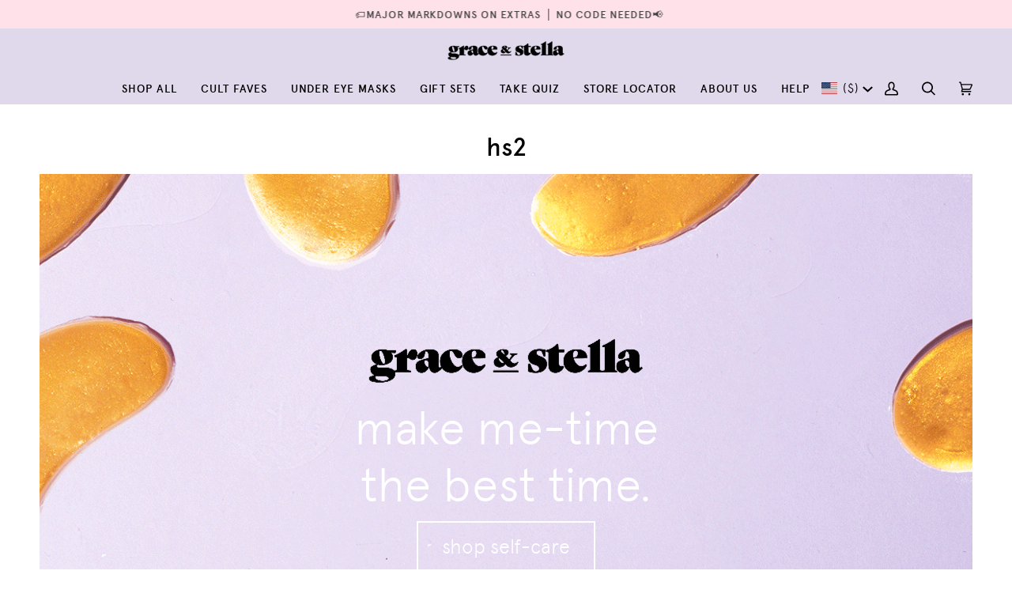

--- FILE ---
content_type: text/html; charset=utf-8
request_url: https://www.google.com/recaptcha/api2/anchor?ar=1&k=6Le4J7spAAAAABK7ckxqfHXYVqL6ffJAkmpoNuB3&co=aHR0cHM6Ly93d3cuZ3JhY2VhbmRzdGVsbGEuY29tOjQ0Mw..&hl=en&v=N67nZn4AqZkNcbeMu4prBgzg&size=normal&anchor-ms=20000&execute-ms=30000&cb=uu8a9eq0jato
body_size: 49598
content:
<!DOCTYPE HTML><html dir="ltr" lang="en"><head><meta http-equiv="Content-Type" content="text/html; charset=UTF-8">
<meta http-equiv="X-UA-Compatible" content="IE=edge">
<title>reCAPTCHA</title>
<style type="text/css">
/* cyrillic-ext */
@font-face {
  font-family: 'Roboto';
  font-style: normal;
  font-weight: 400;
  font-stretch: 100%;
  src: url(//fonts.gstatic.com/s/roboto/v48/KFO7CnqEu92Fr1ME7kSn66aGLdTylUAMa3GUBHMdazTgWw.woff2) format('woff2');
  unicode-range: U+0460-052F, U+1C80-1C8A, U+20B4, U+2DE0-2DFF, U+A640-A69F, U+FE2E-FE2F;
}
/* cyrillic */
@font-face {
  font-family: 'Roboto';
  font-style: normal;
  font-weight: 400;
  font-stretch: 100%;
  src: url(//fonts.gstatic.com/s/roboto/v48/KFO7CnqEu92Fr1ME7kSn66aGLdTylUAMa3iUBHMdazTgWw.woff2) format('woff2');
  unicode-range: U+0301, U+0400-045F, U+0490-0491, U+04B0-04B1, U+2116;
}
/* greek-ext */
@font-face {
  font-family: 'Roboto';
  font-style: normal;
  font-weight: 400;
  font-stretch: 100%;
  src: url(//fonts.gstatic.com/s/roboto/v48/KFO7CnqEu92Fr1ME7kSn66aGLdTylUAMa3CUBHMdazTgWw.woff2) format('woff2');
  unicode-range: U+1F00-1FFF;
}
/* greek */
@font-face {
  font-family: 'Roboto';
  font-style: normal;
  font-weight: 400;
  font-stretch: 100%;
  src: url(//fonts.gstatic.com/s/roboto/v48/KFO7CnqEu92Fr1ME7kSn66aGLdTylUAMa3-UBHMdazTgWw.woff2) format('woff2');
  unicode-range: U+0370-0377, U+037A-037F, U+0384-038A, U+038C, U+038E-03A1, U+03A3-03FF;
}
/* math */
@font-face {
  font-family: 'Roboto';
  font-style: normal;
  font-weight: 400;
  font-stretch: 100%;
  src: url(//fonts.gstatic.com/s/roboto/v48/KFO7CnqEu92Fr1ME7kSn66aGLdTylUAMawCUBHMdazTgWw.woff2) format('woff2');
  unicode-range: U+0302-0303, U+0305, U+0307-0308, U+0310, U+0312, U+0315, U+031A, U+0326-0327, U+032C, U+032F-0330, U+0332-0333, U+0338, U+033A, U+0346, U+034D, U+0391-03A1, U+03A3-03A9, U+03B1-03C9, U+03D1, U+03D5-03D6, U+03F0-03F1, U+03F4-03F5, U+2016-2017, U+2034-2038, U+203C, U+2040, U+2043, U+2047, U+2050, U+2057, U+205F, U+2070-2071, U+2074-208E, U+2090-209C, U+20D0-20DC, U+20E1, U+20E5-20EF, U+2100-2112, U+2114-2115, U+2117-2121, U+2123-214F, U+2190, U+2192, U+2194-21AE, U+21B0-21E5, U+21F1-21F2, U+21F4-2211, U+2213-2214, U+2216-22FF, U+2308-230B, U+2310, U+2319, U+231C-2321, U+2336-237A, U+237C, U+2395, U+239B-23B7, U+23D0, U+23DC-23E1, U+2474-2475, U+25AF, U+25B3, U+25B7, U+25BD, U+25C1, U+25CA, U+25CC, U+25FB, U+266D-266F, U+27C0-27FF, U+2900-2AFF, U+2B0E-2B11, U+2B30-2B4C, U+2BFE, U+3030, U+FF5B, U+FF5D, U+1D400-1D7FF, U+1EE00-1EEFF;
}
/* symbols */
@font-face {
  font-family: 'Roboto';
  font-style: normal;
  font-weight: 400;
  font-stretch: 100%;
  src: url(//fonts.gstatic.com/s/roboto/v48/KFO7CnqEu92Fr1ME7kSn66aGLdTylUAMaxKUBHMdazTgWw.woff2) format('woff2');
  unicode-range: U+0001-000C, U+000E-001F, U+007F-009F, U+20DD-20E0, U+20E2-20E4, U+2150-218F, U+2190, U+2192, U+2194-2199, U+21AF, U+21E6-21F0, U+21F3, U+2218-2219, U+2299, U+22C4-22C6, U+2300-243F, U+2440-244A, U+2460-24FF, U+25A0-27BF, U+2800-28FF, U+2921-2922, U+2981, U+29BF, U+29EB, U+2B00-2BFF, U+4DC0-4DFF, U+FFF9-FFFB, U+10140-1018E, U+10190-1019C, U+101A0, U+101D0-101FD, U+102E0-102FB, U+10E60-10E7E, U+1D2C0-1D2D3, U+1D2E0-1D37F, U+1F000-1F0FF, U+1F100-1F1AD, U+1F1E6-1F1FF, U+1F30D-1F30F, U+1F315, U+1F31C, U+1F31E, U+1F320-1F32C, U+1F336, U+1F378, U+1F37D, U+1F382, U+1F393-1F39F, U+1F3A7-1F3A8, U+1F3AC-1F3AF, U+1F3C2, U+1F3C4-1F3C6, U+1F3CA-1F3CE, U+1F3D4-1F3E0, U+1F3ED, U+1F3F1-1F3F3, U+1F3F5-1F3F7, U+1F408, U+1F415, U+1F41F, U+1F426, U+1F43F, U+1F441-1F442, U+1F444, U+1F446-1F449, U+1F44C-1F44E, U+1F453, U+1F46A, U+1F47D, U+1F4A3, U+1F4B0, U+1F4B3, U+1F4B9, U+1F4BB, U+1F4BF, U+1F4C8-1F4CB, U+1F4D6, U+1F4DA, U+1F4DF, U+1F4E3-1F4E6, U+1F4EA-1F4ED, U+1F4F7, U+1F4F9-1F4FB, U+1F4FD-1F4FE, U+1F503, U+1F507-1F50B, U+1F50D, U+1F512-1F513, U+1F53E-1F54A, U+1F54F-1F5FA, U+1F610, U+1F650-1F67F, U+1F687, U+1F68D, U+1F691, U+1F694, U+1F698, U+1F6AD, U+1F6B2, U+1F6B9-1F6BA, U+1F6BC, U+1F6C6-1F6CF, U+1F6D3-1F6D7, U+1F6E0-1F6EA, U+1F6F0-1F6F3, U+1F6F7-1F6FC, U+1F700-1F7FF, U+1F800-1F80B, U+1F810-1F847, U+1F850-1F859, U+1F860-1F887, U+1F890-1F8AD, U+1F8B0-1F8BB, U+1F8C0-1F8C1, U+1F900-1F90B, U+1F93B, U+1F946, U+1F984, U+1F996, U+1F9E9, U+1FA00-1FA6F, U+1FA70-1FA7C, U+1FA80-1FA89, U+1FA8F-1FAC6, U+1FACE-1FADC, U+1FADF-1FAE9, U+1FAF0-1FAF8, U+1FB00-1FBFF;
}
/* vietnamese */
@font-face {
  font-family: 'Roboto';
  font-style: normal;
  font-weight: 400;
  font-stretch: 100%;
  src: url(//fonts.gstatic.com/s/roboto/v48/KFO7CnqEu92Fr1ME7kSn66aGLdTylUAMa3OUBHMdazTgWw.woff2) format('woff2');
  unicode-range: U+0102-0103, U+0110-0111, U+0128-0129, U+0168-0169, U+01A0-01A1, U+01AF-01B0, U+0300-0301, U+0303-0304, U+0308-0309, U+0323, U+0329, U+1EA0-1EF9, U+20AB;
}
/* latin-ext */
@font-face {
  font-family: 'Roboto';
  font-style: normal;
  font-weight: 400;
  font-stretch: 100%;
  src: url(//fonts.gstatic.com/s/roboto/v48/KFO7CnqEu92Fr1ME7kSn66aGLdTylUAMa3KUBHMdazTgWw.woff2) format('woff2');
  unicode-range: U+0100-02BA, U+02BD-02C5, U+02C7-02CC, U+02CE-02D7, U+02DD-02FF, U+0304, U+0308, U+0329, U+1D00-1DBF, U+1E00-1E9F, U+1EF2-1EFF, U+2020, U+20A0-20AB, U+20AD-20C0, U+2113, U+2C60-2C7F, U+A720-A7FF;
}
/* latin */
@font-face {
  font-family: 'Roboto';
  font-style: normal;
  font-weight: 400;
  font-stretch: 100%;
  src: url(//fonts.gstatic.com/s/roboto/v48/KFO7CnqEu92Fr1ME7kSn66aGLdTylUAMa3yUBHMdazQ.woff2) format('woff2');
  unicode-range: U+0000-00FF, U+0131, U+0152-0153, U+02BB-02BC, U+02C6, U+02DA, U+02DC, U+0304, U+0308, U+0329, U+2000-206F, U+20AC, U+2122, U+2191, U+2193, U+2212, U+2215, U+FEFF, U+FFFD;
}
/* cyrillic-ext */
@font-face {
  font-family: 'Roboto';
  font-style: normal;
  font-weight: 500;
  font-stretch: 100%;
  src: url(//fonts.gstatic.com/s/roboto/v48/KFO7CnqEu92Fr1ME7kSn66aGLdTylUAMa3GUBHMdazTgWw.woff2) format('woff2');
  unicode-range: U+0460-052F, U+1C80-1C8A, U+20B4, U+2DE0-2DFF, U+A640-A69F, U+FE2E-FE2F;
}
/* cyrillic */
@font-face {
  font-family: 'Roboto';
  font-style: normal;
  font-weight: 500;
  font-stretch: 100%;
  src: url(//fonts.gstatic.com/s/roboto/v48/KFO7CnqEu92Fr1ME7kSn66aGLdTylUAMa3iUBHMdazTgWw.woff2) format('woff2');
  unicode-range: U+0301, U+0400-045F, U+0490-0491, U+04B0-04B1, U+2116;
}
/* greek-ext */
@font-face {
  font-family: 'Roboto';
  font-style: normal;
  font-weight: 500;
  font-stretch: 100%;
  src: url(//fonts.gstatic.com/s/roboto/v48/KFO7CnqEu92Fr1ME7kSn66aGLdTylUAMa3CUBHMdazTgWw.woff2) format('woff2');
  unicode-range: U+1F00-1FFF;
}
/* greek */
@font-face {
  font-family: 'Roboto';
  font-style: normal;
  font-weight: 500;
  font-stretch: 100%;
  src: url(//fonts.gstatic.com/s/roboto/v48/KFO7CnqEu92Fr1ME7kSn66aGLdTylUAMa3-UBHMdazTgWw.woff2) format('woff2');
  unicode-range: U+0370-0377, U+037A-037F, U+0384-038A, U+038C, U+038E-03A1, U+03A3-03FF;
}
/* math */
@font-face {
  font-family: 'Roboto';
  font-style: normal;
  font-weight: 500;
  font-stretch: 100%;
  src: url(//fonts.gstatic.com/s/roboto/v48/KFO7CnqEu92Fr1ME7kSn66aGLdTylUAMawCUBHMdazTgWw.woff2) format('woff2');
  unicode-range: U+0302-0303, U+0305, U+0307-0308, U+0310, U+0312, U+0315, U+031A, U+0326-0327, U+032C, U+032F-0330, U+0332-0333, U+0338, U+033A, U+0346, U+034D, U+0391-03A1, U+03A3-03A9, U+03B1-03C9, U+03D1, U+03D5-03D6, U+03F0-03F1, U+03F4-03F5, U+2016-2017, U+2034-2038, U+203C, U+2040, U+2043, U+2047, U+2050, U+2057, U+205F, U+2070-2071, U+2074-208E, U+2090-209C, U+20D0-20DC, U+20E1, U+20E5-20EF, U+2100-2112, U+2114-2115, U+2117-2121, U+2123-214F, U+2190, U+2192, U+2194-21AE, U+21B0-21E5, U+21F1-21F2, U+21F4-2211, U+2213-2214, U+2216-22FF, U+2308-230B, U+2310, U+2319, U+231C-2321, U+2336-237A, U+237C, U+2395, U+239B-23B7, U+23D0, U+23DC-23E1, U+2474-2475, U+25AF, U+25B3, U+25B7, U+25BD, U+25C1, U+25CA, U+25CC, U+25FB, U+266D-266F, U+27C0-27FF, U+2900-2AFF, U+2B0E-2B11, U+2B30-2B4C, U+2BFE, U+3030, U+FF5B, U+FF5D, U+1D400-1D7FF, U+1EE00-1EEFF;
}
/* symbols */
@font-face {
  font-family: 'Roboto';
  font-style: normal;
  font-weight: 500;
  font-stretch: 100%;
  src: url(//fonts.gstatic.com/s/roboto/v48/KFO7CnqEu92Fr1ME7kSn66aGLdTylUAMaxKUBHMdazTgWw.woff2) format('woff2');
  unicode-range: U+0001-000C, U+000E-001F, U+007F-009F, U+20DD-20E0, U+20E2-20E4, U+2150-218F, U+2190, U+2192, U+2194-2199, U+21AF, U+21E6-21F0, U+21F3, U+2218-2219, U+2299, U+22C4-22C6, U+2300-243F, U+2440-244A, U+2460-24FF, U+25A0-27BF, U+2800-28FF, U+2921-2922, U+2981, U+29BF, U+29EB, U+2B00-2BFF, U+4DC0-4DFF, U+FFF9-FFFB, U+10140-1018E, U+10190-1019C, U+101A0, U+101D0-101FD, U+102E0-102FB, U+10E60-10E7E, U+1D2C0-1D2D3, U+1D2E0-1D37F, U+1F000-1F0FF, U+1F100-1F1AD, U+1F1E6-1F1FF, U+1F30D-1F30F, U+1F315, U+1F31C, U+1F31E, U+1F320-1F32C, U+1F336, U+1F378, U+1F37D, U+1F382, U+1F393-1F39F, U+1F3A7-1F3A8, U+1F3AC-1F3AF, U+1F3C2, U+1F3C4-1F3C6, U+1F3CA-1F3CE, U+1F3D4-1F3E0, U+1F3ED, U+1F3F1-1F3F3, U+1F3F5-1F3F7, U+1F408, U+1F415, U+1F41F, U+1F426, U+1F43F, U+1F441-1F442, U+1F444, U+1F446-1F449, U+1F44C-1F44E, U+1F453, U+1F46A, U+1F47D, U+1F4A3, U+1F4B0, U+1F4B3, U+1F4B9, U+1F4BB, U+1F4BF, U+1F4C8-1F4CB, U+1F4D6, U+1F4DA, U+1F4DF, U+1F4E3-1F4E6, U+1F4EA-1F4ED, U+1F4F7, U+1F4F9-1F4FB, U+1F4FD-1F4FE, U+1F503, U+1F507-1F50B, U+1F50D, U+1F512-1F513, U+1F53E-1F54A, U+1F54F-1F5FA, U+1F610, U+1F650-1F67F, U+1F687, U+1F68D, U+1F691, U+1F694, U+1F698, U+1F6AD, U+1F6B2, U+1F6B9-1F6BA, U+1F6BC, U+1F6C6-1F6CF, U+1F6D3-1F6D7, U+1F6E0-1F6EA, U+1F6F0-1F6F3, U+1F6F7-1F6FC, U+1F700-1F7FF, U+1F800-1F80B, U+1F810-1F847, U+1F850-1F859, U+1F860-1F887, U+1F890-1F8AD, U+1F8B0-1F8BB, U+1F8C0-1F8C1, U+1F900-1F90B, U+1F93B, U+1F946, U+1F984, U+1F996, U+1F9E9, U+1FA00-1FA6F, U+1FA70-1FA7C, U+1FA80-1FA89, U+1FA8F-1FAC6, U+1FACE-1FADC, U+1FADF-1FAE9, U+1FAF0-1FAF8, U+1FB00-1FBFF;
}
/* vietnamese */
@font-face {
  font-family: 'Roboto';
  font-style: normal;
  font-weight: 500;
  font-stretch: 100%;
  src: url(//fonts.gstatic.com/s/roboto/v48/KFO7CnqEu92Fr1ME7kSn66aGLdTylUAMa3OUBHMdazTgWw.woff2) format('woff2');
  unicode-range: U+0102-0103, U+0110-0111, U+0128-0129, U+0168-0169, U+01A0-01A1, U+01AF-01B0, U+0300-0301, U+0303-0304, U+0308-0309, U+0323, U+0329, U+1EA0-1EF9, U+20AB;
}
/* latin-ext */
@font-face {
  font-family: 'Roboto';
  font-style: normal;
  font-weight: 500;
  font-stretch: 100%;
  src: url(//fonts.gstatic.com/s/roboto/v48/KFO7CnqEu92Fr1ME7kSn66aGLdTylUAMa3KUBHMdazTgWw.woff2) format('woff2');
  unicode-range: U+0100-02BA, U+02BD-02C5, U+02C7-02CC, U+02CE-02D7, U+02DD-02FF, U+0304, U+0308, U+0329, U+1D00-1DBF, U+1E00-1E9F, U+1EF2-1EFF, U+2020, U+20A0-20AB, U+20AD-20C0, U+2113, U+2C60-2C7F, U+A720-A7FF;
}
/* latin */
@font-face {
  font-family: 'Roboto';
  font-style: normal;
  font-weight: 500;
  font-stretch: 100%;
  src: url(//fonts.gstatic.com/s/roboto/v48/KFO7CnqEu92Fr1ME7kSn66aGLdTylUAMa3yUBHMdazQ.woff2) format('woff2');
  unicode-range: U+0000-00FF, U+0131, U+0152-0153, U+02BB-02BC, U+02C6, U+02DA, U+02DC, U+0304, U+0308, U+0329, U+2000-206F, U+20AC, U+2122, U+2191, U+2193, U+2212, U+2215, U+FEFF, U+FFFD;
}
/* cyrillic-ext */
@font-face {
  font-family: 'Roboto';
  font-style: normal;
  font-weight: 900;
  font-stretch: 100%;
  src: url(//fonts.gstatic.com/s/roboto/v48/KFO7CnqEu92Fr1ME7kSn66aGLdTylUAMa3GUBHMdazTgWw.woff2) format('woff2');
  unicode-range: U+0460-052F, U+1C80-1C8A, U+20B4, U+2DE0-2DFF, U+A640-A69F, U+FE2E-FE2F;
}
/* cyrillic */
@font-face {
  font-family: 'Roboto';
  font-style: normal;
  font-weight: 900;
  font-stretch: 100%;
  src: url(//fonts.gstatic.com/s/roboto/v48/KFO7CnqEu92Fr1ME7kSn66aGLdTylUAMa3iUBHMdazTgWw.woff2) format('woff2');
  unicode-range: U+0301, U+0400-045F, U+0490-0491, U+04B0-04B1, U+2116;
}
/* greek-ext */
@font-face {
  font-family: 'Roboto';
  font-style: normal;
  font-weight: 900;
  font-stretch: 100%;
  src: url(//fonts.gstatic.com/s/roboto/v48/KFO7CnqEu92Fr1ME7kSn66aGLdTylUAMa3CUBHMdazTgWw.woff2) format('woff2');
  unicode-range: U+1F00-1FFF;
}
/* greek */
@font-face {
  font-family: 'Roboto';
  font-style: normal;
  font-weight: 900;
  font-stretch: 100%;
  src: url(//fonts.gstatic.com/s/roboto/v48/KFO7CnqEu92Fr1ME7kSn66aGLdTylUAMa3-UBHMdazTgWw.woff2) format('woff2');
  unicode-range: U+0370-0377, U+037A-037F, U+0384-038A, U+038C, U+038E-03A1, U+03A3-03FF;
}
/* math */
@font-face {
  font-family: 'Roboto';
  font-style: normal;
  font-weight: 900;
  font-stretch: 100%;
  src: url(//fonts.gstatic.com/s/roboto/v48/KFO7CnqEu92Fr1ME7kSn66aGLdTylUAMawCUBHMdazTgWw.woff2) format('woff2');
  unicode-range: U+0302-0303, U+0305, U+0307-0308, U+0310, U+0312, U+0315, U+031A, U+0326-0327, U+032C, U+032F-0330, U+0332-0333, U+0338, U+033A, U+0346, U+034D, U+0391-03A1, U+03A3-03A9, U+03B1-03C9, U+03D1, U+03D5-03D6, U+03F0-03F1, U+03F4-03F5, U+2016-2017, U+2034-2038, U+203C, U+2040, U+2043, U+2047, U+2050, U+2057, U+205F, U+2070-2071, U+2074-208E, U+2090-209C, U+20D0-20DC, U+20E1, U+20E5-20EF, U+2100-2112, U+2114-2115, U+2117-2121, U+2123-214F, U+2190, U+2192, U+2194-21AE, U+21B0-21E5, U+21F1-21F2, U+21F4-2211, U+2213-2214, U+2216-22FF, U+2308-230B, U+2310, U+2319, U+231C-2321, U+2336-237A, U+237C, U+2395, U+239B-23B7, U+23D0, U+23DC-23E1, U+2474-2475, U+25AF, U+25B3, U+25B7, U+25BD, U+25C1, U+25CA, U+25CC, U+25FB, U+266D-266F, U+27C0-27FF, U+2900-2AFF, U+2B0E-2B11, U+2B30-2B4C, U+2BFE, U+3030, U+FF5B, U+FF5D, U+1D400-1D7FF, U+1EE00-1EEFF;
}
/* symbols */
@font-face {
  font-family: 'Roboto';
  font-style: normal;
  font-weight: 900;
  font-stretch: 100%;
  src: url(//fonts.gstatic.com/s/roboto/v48/KFO7CnqEu92Fr1ME7kSn66aGLdTylUAMaxKUBHMdazTgWw.woff2) format('woff2');
  unicode-range: U+0001-000C, U+000E-001F, U+007F-009F, U+20DD-20E0, U+20E2-20E4, U+2150-218F, U+2190, U+2192, U+2194-2199, U+21AF, U+21E6-21F0, U+21F3, U+2218-2219, U+2299, U+22C4-22C6, U+2300-243F, U+2440-244A, U+2460-24FF, U+25A0-27BF, U+2800-28FF, U+2921-2922, U+2981, U+29BF, U+29EB, U+2B00-2BFF, U+4DC0-4DFF, U+FFF9-FFFB, U+10140-1018E, U+10190-1019C, U+101A0, U+101D0-101FD, U+102E0-102FB, U+10E60-10E7E, U+1D2C0-1D2D3, U+1D2E0-1D37F, U+1F000-1F0FF, U+1F100-1F1AD, U+1F1E6-1F1FF, U+1F30D-1F30F, U+1F315, U+1F31C, U+1F31E, U+1F320-1F32C, U+1F336, U+1F378, U+1F37D, U+1F382, U+1F393-1F39F, U+1F3A7-1F3A8, U+1F3AC-1F3AF, U+1F3C2, U+1F3C4-1F3C6, U+1F3CA-1F3CE, U+1F3D4-1F3E0, U+1F3ED, U+1F3F1-1F3F3, U+1F3F5-1F3F7, U+1F408, U+1F415, U+1F41F, U+1F426, U+1F43F, U+1F441-1F442, U+1F444, U+1F446-1F449, U+1F44C-1F44E, U+1F453, U+1F46A, U+1F47D, U+1F4A3, U+1F4B0, U+1F4B3, U+1F4B9, U+1F4BB, U+1F4BF, U+1F4C8-1F4CB, U+1F4D6, U+1F4DA, U+1F4DF, U+1F4E3-1F4E6, U+1F4EA-1F4ED, U+1F4F7, U+1F4F9-1F4FB, U+1F4FD-1F4FE, U+1F503, U+1F507-1F50B, U+1F50D, U+1F512-1F513, U+1F53E-1F54A, U+1F54F-1F5FA, U+1F610, U+1F650-1F67F, U+1F687, U+1F68D, U+1F691, U+1F694, U+1F698, U+1F6AD, U+1F6B2, U+1F6B9-1F6BA, U+1F6BC, U+1F6C6-1F6CF, U+1F6D3-1F6D7, U+1F6E0-1F6EA, U+1F6F0-1F6F3, U+1F6F7-1F6FC, U+1F700-1F7FF, U+1F800-1F80B, U+1F810-1F847, U+1F850-1F859, U+1F860-1F887, U+1F890-1F8AD, U+1F8B0-1F8BB, U+1F8C0-1F8C1, U+1F900-1F90B, U+1F93B, U+1F946, U+1F984, U+1F996, U+1F9E9, U+1FA00-1FA6F, U+1FA70-1FA7C, U+1FA80-1FA89, U+1FA8F-1FAC6, U+1FACE-1FADC, U+1FADF-1FAE9, U+1FAF0-1FAF8, U+1FB00-1FBFF;
}
/* vietnamese */
@font-face {
  font-family: 'Roboto';
  font-style: normal;
  font-weight: 900;
  font-stretch: 100%;
  src: url(//fonts.gstatic.com/s/roboto/v48/KFO7CnqEu92Fr1ME7kSn66aGLdTylUAMa3OUBHMdazTgWw.woff2) format('woff2');
  unicode-range: U+0102-0103, U+0110-0111, U+0128-0129, U+0168-0169, U+01A0-01A1, U+01AF-01B0, U+0300-0301, U+0303-0304, U+0308-0309, U+0323, U+0329, U+1EA0-1EF9, U+20AB;
}
/* latin-ext */
@font-face {
  font-family: 'Roboto';
  font-style: normal;
  font-weight: 900;
  font-stretch: 100%;
  src: url(//fonts.gstatic.com/s/roboto/v48/KFO7CnqEu92Fr1ME7kSn66aGLdTylUAMa3KUBHMdazTgWw.woff2) format('woff2');
  unicode-range: U+0100-02BA, U+02BD-02C5, U+02C7-02CC, U+02CE-02D7, U+02DD-02FF, U+0304, U+0308, U+0329, U+1D00-1DBF, U+1E00-1E9F, U+1EF2-1EFF, U+2020, U+20A0-20AB, U+20AD-20C0, U+2113, U+2C60-2C7F, U+A720-A7FF;
}
/* latin */
@font-face {
  font-family: 'Roboto';
  font-style: normal;
  font-weight: 900;
  font-stretch: 100%;
  src: url(//fonts.gstatic.com/s/roboto/v48/KFO7CnqEu92Fr1ME7kSn66aGLdTylUAMa3yUBHMdazQ.woff2) format('woff2');
  unicode-range: U+0000-00FF, U+0131, U+0152-0153, U+02BB-02BC, U+02C6, U+02DA, U+02DC, U+0304, U+0308, U+0329, U+2000-206F, U+20AC, U+2122, U+2191, U+2193, U+2212, U+2215, U+FEFF, U+FFFD;
}

</style>
<link rel="stylesheet" type="text/css" href="https://www.gstatic.com/recaptcha/releases/N67nZn4AqZkNcbeMu4prBgzg/styles__ltr.css">
<script nonce="4iodhCF6oDnYspMFeKgk-g" type="text/javascript">window['__recaptcha_api'] = 'https://www.google.com/recaptcha/api2/';</script>
<script type="text/javascript" src="https://www.gstatic.com/recaptcha/releases/N67nZn4AqZkNcbeMu4prBgzg/recaptcha__en.js" nonce="4iodhCF6oDnYspMFeKgk-g">
      
    </script></head>
<body><div id="rc-anchor-alert" class="rc-anchor-alert"></div>
<input type="hidden" id="recaptcha-token" value="[base64]">
<script type="text/javascript" nonce="4iodhCF6oDnYspMFeKgk-g">
      recaptcha.anchor.Main.init("[\x22ainput\x22,[\x22bgdata\x22,\x22\x22,\[base64]/[base64]/[base64]/[base64]/[base64]/UltsKytdPUU6KEU8MjA0OD9SW2wrK109RT4+NnwxOTI6KChFJjY0NTEyKT09NTUyOTYmJk0rMTxjLmxlbmd0aCYmKGMuY2hhckNvZGVBdChNKzEpJjY0NTEyKT09NTYzMjA/[base64]/[base64]/[base64]/[base64]/[base64]/[base64]/[base64]\x22,\[base64]\\u003d\x22,\x22wqrCh13CsCIiSwkjwooaFi8LwpbClsKHwp1Yw7hZw6TDisK0wqYmw5sSwp7DjQvCugLCgMKYwqfDni/[base64]/worCjiLDnRvCiMK+wq3Cm8OJR8OUwqrCh8OPfF/CtnnDsRTDvcOqwo9Kwp/[base64]/[base64]/w5Nhwq3ClTbDkhkRw5vDuRXCn8O+RhI+w41Uw4wHwqUBDcKwwrwMJcKrwqfCscKFRMKqTBRDw6DCqsKbPBJ4KG/[base64]/DuwbCpw5mXcOTw5ZRE8O8UE1Nw43DjD5CVMK7ZsOswqfDl8OHOcKuwqLDp1jCvMOIMH8YfBsBSmDDoS3Dt8KKI8K/[base64]/DvcOYw7vCp1DCg3fDssO5w5bChGEhcMKdAU7CnlbDrsO1w6ZTw6bDqsOWwpoiPlXDpgU0wq4wJMO5dmRcVsK7woF/a8OKwpXDpMOmCljCksKPw6LCpzbDj8OEworDtMKewrsYwownckhCw4fCpQhAd8OiwrnChMKZWcOKw7/DosKTwqFmYEl7O8KFIcKawqhAPcOIOMKUAMOyw7HCqVrChnrCusKiwpLCkMOdwqhkT8Krw5HDk3JfXmjCh3s8w7s/w5YVw4LCog3CqsKGw7vCoVhFwqHDusO/Oz7DiMKRw5pSw6nCompPwog0wooLwqlcw53DnMKrS8Oswo1pwqkCIsOpXMOiRnbDmyPDvMKtdMKIU8OswqJPw6IyJcODw7F6wrZSw4NoIMOFwq3DpcOlcwpew6ZLwqjCm8OVHMO1w7/CtcKswrlFwrvCjsK5wrbDj8OTFhFDwqhRw6YmIBNbwqZsLMOSeMOpwrJkwptiwozCr8Kowo97JMOQwpHCkcKII2rDvcKqaBNmw5AFChDClsOsIcOmwq7Dp8KCw5jDqToGwp/CosOnwoYjw77ChxLCnMOEwpjCpsK2wqg2NQrCpWJQVMOjQ8K8SsORDsOKEcKow4d6IlbCpMKkdsKFVDtKUMKJw5g0w7LCp8Krwrk6w5/[base64]/wrxpPMKRwrwHclnDg8OTw7HClcONw5EMah9rwqnDiHQ0f0HClQgMwq5fwrLDiHV8woAOEQtLw5ECwrjDo8Khw4PDiSZAwoAGPMKqw4MJM8KAwofDtMKCScKsw5ovfmQ4w4XDkMOSXzvDqsKHw4Zbw4fDnUMXwrAXQsKjwq7Ci8O/KcKCKTbCnAhpZ1DCkcO5NmrDm1HCo8KlwqPDssOMw7IIFxnCjHbDoQcywoldZcKoIsKjA0LDkcK8wqcHwrE/Z0vCqGnClcKjDR93HgAvD1LCmsOdwrgmw5bCpsKwwqhzHDsDbHdSLcKmBcOgw78qR8KKw4RLw7cQw6XDrzzDlizCj8KYf2sJw73CjwQLw7zDuMKkw7oow4NnFcKgwrwhKMKYw4IUwonCl8OccMONwpTDtMORGcKEDsK/CMOiKzfCqgzDqTpVw7fDpjJbUELCoMOLJ8Oyw4t/[base64]/X2zCjsOTW8Oew4/CrMKwwobChk8ed8KjfWTCssKgw73CsXLCnTrDlsKnY8OES8KDw58BwqDCuAtMM15Cw49bwrxvcWlfcXpEw4oYw49yw5bDl34GAFfCl8KvwrhIw6wOwr/Dj8Kgw6bCmcONRcOMK1wvw6sDwrkEw6dVw6kDwoHDtwDCkG/CtMO3w6xcFkJIwqTDlcK4XcOmXSIPwrIYOTILTsOJUBkadsOSC8OKw7XDvcKEd0nCjcO/Yw5zX2Bfw7HCjDDDll3Do0d4N8KvXHfCjENjRcKfFsOSPMOXw6HDhcK/P24Zw7zClcOEw4owQSpLUUXCjWFsw5jDm8OcRSPCrCZJGzLCplnDhMOTYiB+M0fDj3lzw7NZwr/CiMOHwr/DlVHDj8KzV8Oxw5rCvzotw6zCri/CvQcIa1fDo1ZOwq4WB8OKw4wuw7JSwok8w4YWw6xKHMKBw6wNw4jDnxclNwbCn8KAX8K8P8Opw7Y1A8OybyHCqWEcwpTCvmjDlhl7w7Qow58gX0QnFl/CnQ7CnsKLB8O6dkTDvcKYw4swMThUwqDCosKDYn/DvycnwqnDtcKEwrDDkcKoYcORIBhpWVVRwoIZwq1ow512wojCjFPDvVLDnVJyw4HDr3Amw4dGalNcwqLCrTHDtsKDAjFREUfDj2jCrMKHNFrDg8Klw7VTBTAqwp48BMKEPMKsw5xWw5EhYMOxbMKYwrFQwrLCrW/CnMK9w4wATcK1wrR2ZmzCr1xaP8K3dMOlDsO6AMKINHLDjTXCjEzDjFDCsTjChcOuwq9LwrlXwpTDmcKcw6bCjnpVw4oXMcKMwoLDjMKEwo7ChBYYe8KAR8Ktw7I0OlzDt8OIwpcIKMKcScOJCGDDosKew4ZmPWVNShPChyTDpsK1MD3DukFVwpLCiz3CjRrDh8KsLl/DnGbCp8OEZxYHwrsEwoIGRMKbPwZ+wrnCkUHCssK8LnnCplzCmCZ4wrbCklPCgcO/w5jDvxJmF8KIS8KCwqxwSsKcwqAUDMKqw5zCnwtXMwZ5GhLDhTA0w5c7XXlNbBViwo4OwpvDmjdXC8O4SSPDiT3Csl/Ct8KMb8K5w4lRQBsHwrkWQm46VMOZRl4owp7DhXZ/wr9TGMOUAWkmUsOow4XDh8Kdw4/DnMKONcOlwoA9HsKrwo7DuMKwwqfCm0pSUQbDmBp9wp/Dgj7DsTxxwrAWHMOZwp3Du8OGw7DCq8OcUX3DgH4Jw6XDrMK+GsOlw68xw43DrlvDngPDgnXCtHN9SMOcVg3DqxdPw63CnVsGwpc/w7UwDhjDmMOISMOADsKdbcKKP8ONbMO0ZgJqPsKebcOmfFVtw7PDmT7CiH3DmybCl1TCgj9IwqN3HsOWcyISwoPCvXUiDhnDsQQcwpDCiXDDjMKqwr3CvWgXw5vCqi0ywpzCrMOqwqXCtcKKKGPDg8KKLj1Yw5s6wooawq/[base64]/[base64]/[base64]/CjsOVJsOEwpcML8OgwqPCicKaw7ozC8KnecK3FwbDocOrwr4jw417woXDhBvCtsOPw6rCiSTDlMKBwqXDsMKzEsOxVVRmw73CpTE8bMKowp7Dk8Kbw4TCjMKfScKDw7TDtMKQC8OtwpXDhcKZwr3CsENIGhQYw6PCsUDDjkAOwrVYCxsEwpoFT8KAwrQ3wo/[base64]/TMKGfMO6b8OFwpnCsgPCscK2w4/CiHx/O2U+w5hGYQXCqsKwFmtNEWBaw4gBw7XDlcOSITDCucOeFGrDgsO2wpXCmB/CiMOqasKjUsKywqtpwqQgw4rCsA/DoHPCp8Kuw7l+UklcPsKHwqjDmEPDn8KKBy/Cu1kJwp7CmMOtwpUGw6rCqMKQw7zDhVbDuCkxDkDDkj58IcKYcMOew70MVcOUa8O2AW48w6zCisOye0rDkMK3wrA5DEzDmsOyw4BmwqkwCcO7DsKcNiLClVRuFcKMw7bDhjV6UMOnNsO6w7FxYMK8wqIvBGscw6g/H2jCr8OVw5pFRTnDmXMRFRXDoigWMcOGwpHCmRQhw6PDvsKCw4cCKsOfw6PDi8OOHcO1w5/DuwvDkFQNVMKcwqkHw7xeFcKOwp8XR8K1w7zCmERiGzHDmiUVT25Hw6XCuGbCtcKww4DDsGdQPsKxZADCjHPDmwjDiR/CvQnClMKqw6bDoFEmwpQxfcKewrvDuzPCn8KEUcKfw5LDqQ5gYFTCk8OIwpXDmkoVEFfDtMKKWsOgw7NowrfDgcKtQXXDl2vDogHCi8K9wqXDt35PVcKOFMORGcOfwqBiwoHCojrDicK4w400FcKHW8KvVcKvd8K6w6J8w6F/wr9uDMOHwq3DlsK0w4hTwq7DnsO0w6ZVwrM9wrw8w6nDinJTw6cYwqDCs8KiwofDpGvDtGDChAnDgTHDgcOVw4PDsMK3wolMDXQiH2Z3VEzCqS3Dj8OTw53DlcKqT8K3w7NGOx3Cvk0waz7Dnkxue8OlG8KDCh7CtXDDlSTCmETDhTbChsO/P3Z9w53DisOyPF/DusOQY8Opwpsiwp/DlcOBw47CrcOqw7rCssOgEsK4fkPDnMKhc3cIwr3DqRzCrcO6IMK0woxZwpHCjcOmw5c9wonCqmYNIMOlw40KEFMzDjo/FigBWcOTw4AGTATDuxzCjggwOXbCmcO7w7dwSXJ1w5cGR1pNLxFew595w5IOwocFwqbCiA7DpE/CuT3CuyfDvmImDi8xYGXCpD4mEsOqwr/DjWbCo8KHbsO1H8O5w6rDrMKkGMKew6RqwrLDuzXDvcKycydIITw5wrVwM14jwoVCw6Z8DsKYTsOjw6sgTX/CrizCrm/Dp8O1wpVfYjUYworDlcKLacOhGcKOw5DCr8KHewgJDjbDol/ClMKyHcOiBMK1V3nDs8OhF8OzWsK4VMK6w6PDvHjCvAEXNcKfwrXCgUTCt3oSw7TCv8K4w5DDq8KiNEbDhMKnwrwkwoHCksORw7TCq0nDkMKAw6/[base64]/[base64]/DhcOXwrLCtMOtKMOLwrPCoEzDhkfDpDojw5YCwojChEwBwqPDi8KQw6XDrUgQNyknJcO1WMOnQMOARcONTlVSw5cyw4gnw4N6CwrCiDcEEMOSMsKBwosawpHDmsKWOmTCp0cDw7c5wpDCiE5vwoBjw6oYMlrDlG58IE1Vw5fDgMOKKcKsLnTDs8OdwoR/wp7DmsOdcsO9wrJgw4sVFkQpwqVUP3nCpQ3CmCvClnPDtSLDpEpqw5/CpRLDtsODw7zCuCjCi8ObUBlLwpFaw6MIwpjDjMOebQxiw4EuwrxBWMKqd8OPAcO3QWZGQMKXFGjDjcOpQMO3LjV6w4zDoMKqw7jDo8O/B1oDw4Y+HTfDgEbDv8O/DcKUwo7ChgbDtcOpwrZdwqAZwrFqwoJjw4bCtydgw6g/by5awpvDhMKgw7jCsMKXwp3DmMKdw4UZW30lTMKIw4IYb05vOTRAEl/DmMK1wqkACsKvw5osacKZBWvCkxzDrsKSwrrDpFAmw6HCpCxhGsKQw4/[base64]/Cyx3w4Fkwq3ClsOHw6DDjsKHwpFlVsKFw498w7zDpsOZw7hWScOtZg3DssOJw41pJsKbw6bCpsOcc8KFw4pzw7R1w5QywoXDjcKnw6c/w6zCqEXDngIHwr/Do1/[base64]/Cuzt9w54FZn/DqcKowoZ3fU8AZkNZS0fDmMKUVQYyLihuTsO0HsOcUMK1WjfChsKnLijDrsKWJ8KBw6rCpB5RIRIcwqgLbMOVwpLCqBhKDMKudg3DjsOkwqlCwrcRKsOdAzjDvBnCrg4cw79hw7LDg8KNwo/[base64]/DsjNSwoJtw7x7csKQw5pwL8ODcsKew5c5w7oMbilew4nDmH1Kw7dcOMOFw6ccwobDuF7CpW0beMOww5cSwr1LRcK2wqHDjA3DhgrDkcKTw67DsHh/[base64]/CisO5w4RtwrTCjMKhBT7CsTp7bMODP8OoIzvDlAI2P8OLCjbCqFfDlXkrwqFmVXjDoSNmw50rZiLDrWbDhcKSVRrDknnDkE3DgcOsHVJXEEh/woAWwpQRwrVyNlJ7w6rDscKHw5/Dp2MNw6EFw47Du8OUwrZ3w4XDu8KKIiYvwr4KNwwCw7TDl15aK8O6wqXCoU5ENE/CrVZgw57CikREw7fCpsOQdQdPYjrDhBXCqBQwST9Hw55jw4E/[base64]/bzLDrzTCsDxrwq/DhRYpAjrDsMK/[base64]/CmMOOLnfDmEgBM8OlJmBAw7jDjsOSc1zDvTAJVMOkwr9RTnthXAjDicO+w4UFQcOvASHCrCzDncK9w54HwqY9wpTDh3bDh0xzwpPDrMK3w6BnNsKKScKwOHXCisK5DQkMwoNWeV9jQlLDmMKKwqU4N11aFMKzwqjCj0rCi8KDw6J4w7JFwqrDj8OQD0c7QMO+Jw/ChT7DncOSwrVuNXjCq8KaR2nDlsKgw64Jw4hFwotCD3DDsMOXB8KQWMKlXXt+wqvDonxiKDPCvXVnJMKKUxowwqnCtcKzA0/DosKZJcKjw4bCs8OcP8Ohw7RjwqHDrsOgJsOMw4rDisKLb8K/PHzCvT/CmA0hVMKlw5zDgsO6w6xzw60nKMOWw7RdPGTCngQdPsOdDcOCCzk1wrlMQsOTAcKfw47DjsOFw4ZvS2DCgcObwp7Dn0rDuCPCqsOxDsKbw7/[base64]/DlGnDr8KSw47Ck2jDj8O7wq/DnlrCssODw6DDgX4iw5cQwr4mw685UE4nIsKSw5URwrLDqcOKwpHDp8OzZxbDncKrOAI2RMKxZMObU8OnwodaEsK7wrgWDRnDpsKvwqjCvTRDw5fDpADCn1/CkyZOe2pHwoHCnm/[base64]/DuE/[base64]/[base64]/[base64]/[base64]/ClMK1K8K5GCzDvcKzBnDDvMKHwp0+wpNow7bCmMKVclJfEcOLeHTCgW9AI8KeNC/DsMKDwpg5OAPDnx/DqWDCqQfCqRUMw50Hw4PCtXLDvjxZcsO2RQwbwr/CgsKcOHXCshLCscKPw6UpwrxMw60+HBnCnD3Cj8Kew6dlwpohWEwmw5UUKMOiVcOEP8OWwrFiw7TDki0yw7jDksKsYDzCpMKuw6ZGwpHClcK2F8OUA3vCggLCgWPCvT/Dqi7DnU8Vw6h2wr7DqsK8wroLwoMCEsOZIQ5aw5bCj8O+w4nDvW5uwpoew5vCoMOLw4JsNGLCscKUZMOjw5wmw4vCr8KMPMKKHGtPw5gVEXE8w4vDvk/[base64]/ChcOXX8OUYnbCj8KWw5syDjw9M8OdwpsrD3QpwowvOsKxwrUZAS/CgWnCqsOCw7JNTMKDa8OkwrTCkcKvw7IULMKHcsOPb8KHw7kZV8OHGwIFCcKcNlbDq8K4w69TP8OOEB/ChMKowqjDr8K9wrtdWmh3DRohwqzCuGETwqoRIFXCoz7CgMKhYsOaw5jDlQpafm3DhGLCjmPDhMORMMKfw6fDuSLClQrDv8OxSm8idsO9BcK5ZlVlFBJ/wqnCp0FVw5TCtsKgwooYw6LCo8KIw5sQDXcqdMOpw7fDo05+EMO9GG4ieFsTw5wwf8K9w7PCqzZ6FX1bAcOcwqsgwpY8wr7Dg8Ogw7pYF8OrUMO+RnPDj8KWwoFYe8OidQBFPcOOGHXDqiA0w6gKJMORPsOawpNKSBw/[base64]/[base64]/DqsKcDcKFw4nDgcOLw4TCmgHDmsODZcOswotqwonClcK1wovCuMKwSMKKZUtLTsK5LSDDiQbDn8KobsOgwpnDhMK/IisRw5nDj8KVwqoZw6LCmhjDiMOsw4LDs8OOwoTCrsOww5hrRSZEHzfDv3Iuw4kvwo9CBHd2BHjDvMOzw5HCv3DCkMO3LgzCgETCmsK+KcOUMmPCj8OiAcKBwrt4L15/OMKkwrBpw5zCnDhvw7nCvcK+KsOLwowPw5wGF8OnIT/Cv8KZCcKSPh1PwpHCoMOzLcKYw4QmwpsodRtcw7HCuCkdc8KAJ8KpV1I7w4YKw5nCp8OmPsOZw4xEBcOHA8KuYzpXwq/ChMKmBsKnDMK0TsKMScO8XcOoHFIHZsKYwrs5wqrChcOcw6dafCvCq8ORwpnCjz9SJhwywovClVknw6fCqX/DvsK2wpQEeBjCmMKEDCjDncOze2fCjA/ClX1sLcKqw5LDncKawotSJMKBW8K6wooNw7PCmVVibsOQYcOgSAJuw6DDp2xBwog2CMKuW8OxHRLDlUI2I8OywoTCmg/Cj8Oya8OVYU8XAkE1w6prBwTDtH46w5nDkz7CmldVDhDDgQDCmMOMw4Y1w4PDi8KXKMOWaQlofMOnwogELX/DuMKTIcKgwqLDh1J1IsKbwq9tO8Osw4g6R3x7w7NxwqHDtgx0D8OZw5bDisKmMMKQw6g9woBQwp4jwqJWDn5Uw5LCusKsZRfCp0tYUsOiScOpb8K4wqlQDibCnsO4w4LDrsO9w77CsxPDryzDmzvCpzLDvyTDmsKPwo/Dvj/CkGJtccKmwpHCvx/[base64]/CpMKbwpPDu8KYfELDnD8zJsKbwqw2X0LChMKqwqZ1CkEWQMOlw5rCmgLDrcOow70kJh7ClGZuw7ESwphAAMOPCCfDtnrDmMOvwrsdwpsHRE/Du8KoOkvDs8O2wqfCmsKGNnY8EcKfw7PDqkYyK1EFw59JXTLDiSzCiRkBDsOiw6EJwqTChCjDikvCsSjDmETCng/DrsK4W8KwSDw4w6wdGzpBw7M0w4YtKcKVLC0jaUcVGjItwqDCjzfDtDrCqcKBw6QtwoZ7w7nDvsKUwpotYMOhwpLCu8ONDjvDnWfDkcKswpgYwrUWw7wXMWHCt0how6QcXz/[base64]/[base64]/DtcKMfnwuZxPCosOkR8KOw5vDqBLDvGbDt8O/wrbCngd4OMKEwp/CrgPCh0/ChsKRwpzDosOiYVAxEG/DtEc7aiIeA8OmwrfDsVBKbW5fSybCv8KwY8O1RMO2bcKgPcOPwpBfEiXDiMOkH3TDvcKSw64gHsOpw6t4wpvComgZwrLDi20QFMOuNMO1W8OKFEHCiCLDoh9Bw7LCuj/CqAIOB1DCtsKYO8OvBmzDvkchasK2wpFtDzvCmARuw75Uw4jCgsOxwq9ZQkfCmh/ChikJw5vCkmklwqTDjWxqwonCi2Zmw5PCoDoFwrVVwoQvwo8uw7ltw4Y+KcK4wpLDoW7Cv8O9DcKvTcKHwoTCqRZ+SwETQsK7w6TCsMORJMKuwp5mwoI9KAFIwqbCnF1aw5/CuwVkw5/DgF5xw70bwqnDuyUjwr8/[base64]/wrXCrz9PS1TCunnDmzhtwrJnCsOsNDduw6crCAtEw77CsVbDtcOhw4cRDMKEH8KbPMK0w7oZFcKYwq3Do8OYIsOdw6XDgcOHSE/DnsKwwqU3I2TDoSrCvjpeCsO4Bwhiwp/[base64]/Cg8OdDD7DpxdIOn1gw6bClwLDlTvDrj49cnnDmhrDimpLYC4Nw6rDucOaexzDgENPMzdiaMORwrLDgEtDw78Sw6lrw7kZwrvCs8KnbirDi8K5wogvwoHDgU8Nw5tzXlwTCUzDuWLCgkJnw652ZcKvBAwKw6TCrcO1w5TDuAktL8O1w5VlYmMowobCusKcwo/DosOrw5rDj8ORw4HDpMKGD100wpXCsjZ9fD3DrMOTM8O5w7LDv8OHw4hiw6LCo8K0wp/CocKdA2XCmjB6w5DCqCXCnXPDg8OKw5M/Z8KrcMKzBFbCogkxw5PCs8O6wr1Zw63CgsONwpbDiksDIMKUwr3CjMK+w75iXcOuB0DCl8O9KQfCiMKOU8OoBHxEfyB7w7YjSjsETMO4ecKBw5PChsKww7UnZMKUScKzMz1OJMKKw4rDtFvDl2/ChnfCoClfG8KJc8Oxw5BBw5s0wrJwYQLCmMK/KDjDg8KsVsKrw4NKw75bLMKmw6TCncO/wqHDlQnDssKsw43CnsK3bXjCtXY1bMOCwpbDi8KSwqN7EQAqEQXCkQFHwonCg24Kw7/CkMOTw5LCksOFwoXDm2zDrMOaw7nDpnPCn1vCkcKBLFJNwq1JXGvDtsOkw4zCo1/[base64]/[base64]/DkELDhQRPw6kOcivCnHzDg1sYwrDDpsOeSx98w7AaDUbCgcO2w6nCmQDDvyrDojbCkMKxwqFNw7grw7zCrG/CoMKCYcKVw6YQY1BQw4o9woV9dHxUZcKKw6RdwqHDpTU/woXCpG7CuWvConNHwr3CpMK7w5TCmQ05wq84w7NwJ8OiwqPCl8OUw4TCvMKka0ktwpXCh8KbVx/DjcO6w4Mlw5rDg8KRw6dEXkTDicKrNSzDu8KXw7QmKjNdw60VJcO9w6jDisOaRXlvwqcfYsKkwqVrKXtiw5JsNH7DisKbOAfDiFByQ8O4wpDCrsOxw63DosO9w4Rcw7nClsKUwqtMw5fDmsOQwo7Co8KyBhc5w6PCicO/w47DogMQJ1plw5DDjcOPCV7DsmPDlMO0RV/ChcOyecK+wo/DosOVw53CtsKhwphhw6sbwrZSw6zDiFDCm0zCt3fCt8Kxw7rDkyJZwrNNT8KTCsKJX8OWw4zCn8KBWcKlwqhpF315O8KXLMOKw74nw6VbccKVwoICNgV0w5NpesO0wrAWw7nDulp7ch/[base64]/Ci8OTIE5GworDncOReyXChMKXw4MJOXLDoX7DoMOnwobDjCEYwqzCtwTCgcOvw48owrMYw6rDi0IrMMKew5vDrUsiE8O5S8KheRHDisKMEjLCk8K/w5QFwoQoEx3Cg8OHwoMmUsO/wowKScOqe8OEHMOoGyh8w405wr1Cw4HDt33CqiHDo8O/w4jCpMKjCcOUw6fCljzCisKbBMOID0Q9LTMSF8KRwpjCojMHw7vDmnLCrxDCih5/wqDDjcKGw4JGCVgSw6XClVnDmcKtJ0U+w7R3ZsKew7stwpFAw57DiG3DrEpAw7Ulwrs3w63DgcKVwrfDo8KlwrcUFcOVwrPDhg7DgsOnb3HCgynCjcODFyLCk8KHYiTCisKowoJqOSAuwrHDsXE2UcOPYcOlwoXDux/ChsK6HcOCwrzDhU1bVhTChS/Cv8KCwpF6wqjCksOmwpLDhyDDlMKsw6XCqjIHwoPCoy3Do8KFGBc/LDTDtsOUUgnDvsKLwrkEw6/CsmEOw4hUw6bCjRLCksKjw4rClMOnJsKQG8ONIsOhNcK4w6AKUcOPw6rChml1fsKbbsKpdcKQasOrPVjCvcKWwrV5RxDDkH3DpcOtw43DiD8zw6cMwqXDvgPDnEtIwrTCvMKbw57Cmh5aw6lFScKfMcOew4VCcMKBb3Uvw6/DnF/DqsK9w5Q8LcK2fiM2wpZ1wqM3FGHDpSUnwo8yw4oYworCkU3DvCxfw63DrVo9V1nDlGwRwpzCrnDDiFXCusKDQGAuw7DCoyXDn0/[base64]/DosOdw7PCg8OoDcKgwpQSw7fCv30GV8OQWMKXw7fDq8Khw5rDpcKKesK5w6PCoidUwrphwpsPJhHDr3nDpxt+YQoJw5t/[base64]/[base64]/DgMO+Ll7DlC7DqsOmeUUNwr1nCTfCrcKoc8O/wpRCw5tbw6rDksKdw5t6wqbCpcOdw6HCsk17S1HCg8KNw6vDnER/w4BawrrCl2l4wp7Cl2/DicKhw4Z8w5XDj8OOwrM6f8OHJMOewo/DvcK1wpJqTVs3w5dFw77DtirCjA4BaBIxGWrCmcKIU8K+wod/NsOHSsK/VjFJcMObLxoDwqFjw4BAeMK2UcKiwqnCpGTCuyAqGsK0wpXDiB9GXMKnEMO6WkIhw63DvcOlFmfDl8KBw5M0chzDqcKUw6FlfcKhZgvDplJfwpxqwoHDqsO5R8OtwobCv8KiwpnCkm1sw5LCssKxCHLDocOow55gD8KXFnEwKcKSGsORw4/DtHYBGcOGKsOYw7jCnwfCrsOZZcORBAPCm8KoDsKiw4IDejwfd8K/[base64]/CvSfCrXbCtMOmwokBwqPDk8OnwqwZw6HDgcOFwqvDvMOKYsKoIWTCrhczwq/[base64]/Ck8OAHsK6wponcSwJw5Y8FUYBw67Cg8OPw6rDk8KdwrbDu8KowpkBbsO/[base64]/wrvCr8KPwqwkAMOyQsKCwqM9wqnCvsKMfWTDmsKbw53DoXkjwrYGX8KYwpFDZG/DrsK6GWJHw6bCk3ZIwrLCvHjCrQrDrEfDoHpWwr3Dg8Ofw47CqMO7w7hxbcOQTsOrY8KnG2fCpMKxBR5HwrPChn84wplAfAE8Y3wWw6LDlcKZwp7DhMOowqgLwoI9WxMJwohebxvCucOQw7LDuMONw6LCtgrCrR1zw4bDoMKMPcOPPCzDglrDn2/CusK4WQtWYUPCu3HDhcKGwottdgZ3w4XDsz48QF3CqDvDvSMMSxLDnMK5XcOHSghvwq5VFcKSw50ZVFQcbMOFw7TCgcK+JAQNw6TDl8KPFQgWW8OHVMOWbQfCgWcgwr3DisKAwr0rCiTDrMKnC8KgHErCkQ7DusKWTBdGMw/CssK6wrIqw59QF8KVCcOYwojCu8Kre2tVw6NwasKQLMKPw5/CnmNIFcK7wrVXOj9cDMOdw7rDn1rDkMOtwr7DrMK3wqzDvsO5A8KoGio7J2PDiMKJw4cILcOlw6LCr0nCucOYwpjCvsKAw7XCq8Kkw5PDtcO4wpcsw64ww6rDicK/JHzDqMKmdhVCwo1VGBY7wqfDmELDi1vDj8O7w4k9d0HCsiI0w5TCs0fCp8K0aMKAIsOxRifCocKkd2rDoXptTcKtf8OQw5Ecw61sHi9VwpFEwrUVYMOzHcKNwr9/[base64]/[base64]/[base64]/CvilTwo9Rwptbw4AzVGwlwosHe0VsRcK5dcKnJUUBwrrDicO9w5HDshw/VsOAQBzCpsOdCcKVVA7CkMKDwqRPGMOpQ8Ozw7p3acKNU8KJw65two1nwpPCjsOEwo7CuGrDvMKtw7RhB8KOPsKYQsKuQ3/DkMORTQp+cQkaw5Y9wrTDnMO6wpcdw4XCsi4kw67CucOdwobDk8OXwoPCmcKtJsKnFMKpeUw+TsOEMsKaDcKBw54UwrQ5ZjkxIcOFwopuUcOGw4TCosOLw5k/FA3ClcOzFsOFw7PDuEXDsBQMw4xnwqZ9w6k5bcObHsOhw45kHVLCrSzDuEfDhMO0CBtwFGw/w5fDqh47dMKfw4MGwrAhw4zDiAXDi8KvNcKIH8OSLcOZwoo7w5paX00jGEJTwo4Qw7s/w70AawTDl8KnSMOgwpJ+wqHCkMKdw4PCv2QOwozCs8KnOsKAwpTCo8O1IS3CkRrDlMO5wqTDrMK6O8OTEwjCm8K/[base64]/[base64]/wqNvNkfDkMK8HMKfesK6YisOwqh1wqkUG8O4w5vCqsOKwqQiF8KxNGlYw4cTwpbCgkbDtsK1w6QewoXDscKdJ8K0HMKKQw9Nwoh0LjHDsMKIDFBsw6vCuMKJd8OOIwnCjkLCrSQ5csKrSsOHVMOgEMOwV8OOOsKiw7PCjxXDsG/[base64]/LcK7wpfDqcONwpExRcOzECPCpjPDuVfDslHCokwewq4MWFQHU8K5wofDtnrDnnBTw4fCsnfDs8OtdMKSwr53wpjDv8KpwrUIwoHCm8K/[base64]/CiXvCrsO8OhjCkcKGDMOyE8KjUWp6woLCjEPDg1EEw6HClMKowp9pbsKSIREsXsK6w75owrLCi8OXBcKBXhV/wqfDumnDtF4ML2TDmcOowqp/woNdwr/Cn2zCmsOdZsKIwoo8LcOfLMKxw7nDp0EVNMOBY03CuUvDjR4pTsOKw6XDqCUOSMKHwodgLcOBXjjChMKGbMOtHsK5NwzCp8KkSMOcQyAXOVzCgcKKLcK1w458EXYxwpUQWcKhwr/DrMOoLcKbwolTcHPDs0bCn1MJKcK7NsOQw4rDqwDDu8KEDMOHDXrCusOuIkMXfznCty3CssOAw7fDtmzDv29hw5hKc0UTJl01VcKpwqvCoiHCizjDscOBw7o3woF6woMOesKtVsOJw799LTIKRH7DjFAHSsKPwopBwpPCnMOkWMK1wrTCnsOTwq/CtsOqcMKpwq0NS8O5wqPDucKxwpDDisK6w74aWMOdVcKOw67ClsKKw48bw4/DlsOPdUkAOzYFw7FtdyEKwq0TwqoCf3HDh8KmwqJiwpZsQz7ChMOYTg/ChUIGwpnCrMKeWXfDjjUIwqzDm8Knw6PDk8KXwokhwodKO1EBMsKkwq/DqhLCsWZPW3HDlcOqZMOUw67DkMKtw7HCvcKHw4nCnFRawoB7GsK3TMO6w6TChWY7wp0IZMKRA8KYw7nDl8OSwol9OMKSwowSOsKZcQt4w5XCrcO5wqzDqQ88FWRqT8Kjw5jDqCV+w4sqTMO0woNIRcKzw53DpGZWwqs2woBYwp4Zwr/CqxDCjsKbDCvCrVnCscO9KljDpsKSdAHDoMOCIUUEw7/ChWXCu8OyR8KATFXCvsOUw5LDksOCw5/DsWAILidmXcKELntvwqRLWMOOwrhhCWw4w6fCryNSeD5nw6HDoMOiG8O6w7Btw5xsw4Q4wrLDh1M9Jy1wHTZ0XmrCpMOuTRwNPnfDhj/[base64]/Cn2UYwppww4jDicKIVMKsw5vDuy0mw4tIJDA8w6PDpMK4w7rDp8KwU03DhkjCncKdORs1NGTCl8KdOcKHcB11PA81EVjDq8OSByEAD0xGwpDDpifDgcKMw7Rfw4bClVg8wr46wqgpBm/DrsO+UcO7wqHCnsKJTsOjVcOKNxRoGhBlCDRQwr7CoHDCqXMFAyLDnsKILkfDk8KnbGLCjxwSU8KFVRPDv8KiwozDim8qU8KFY8OWwqMbwp/CrcOaPwkfwqHCt8KowpY9STrCksKsw5how4XCmsOOPsOlewF7wprClsODw6lBwrjCnmzDvQ8DMcKVw7c5BEZ5BcKjZ8KNwqzDssKkwr7DrMKzw5U3w4fCs8OgMsO7IsO9NBLDu8Onwo14wps+w404R1zDoC/CrhcvHcOBGW3Do8KJKsKZcG3CmMOcBMOsWELDhcOlex/[base64]/CrMKmw73DoMOfwrfDkmrDkcO/[base64]/CkydGwrbCu2vDlATCkmN3w6cJYS4QFMK/[base64]/DrHpRQsOGwowCEXwGFcK+wrUCw4bClcKTw4A0w6PClyxmwqDCvzfCkMKuwrcLWkHCoAjDqXvCvjbDq8OTwrZqwpXCglZqCMKcTQvDnRRxQA/[base64]/[base64]/J8Oswqpawqojwppawq4FQ8KzXUfCtcKQQHAhBz0BG8ORTcK0GMKjwr9hWSjCmC/Ct1HDv8Ocw5VwfzbCr8O4wpbCm8OFwonClcORw6JxcsK2EzYOwq7Cu8OtbwvCnUNFV8KrAy/[base64]/Cv8OJw7LDvsKkwp7Cm0xYwoUhOsKpw4oowrB1woTCuhjDg8OEIX/Ck8KSV2jDpcKXe1JvVcO0bMKswpPCgcOaw7XDhxwBL1XDisO4wr1jwp7DpUrCocOsw77Dt8OowqsTw7vDrsOJVCPDkx1+JhfDnwFHw75OPlnDnTTCuMKxYh3DvcKLwo1dBSBaCcO8LcKZw5/DvcOVwqrCpGknVwjCoMOyK8KdwqpIa1rCqcKBwqzDszMadjDCv8OmdsKDwrzCkw4Ewpd9wpnDusOJbMOrw6fCoXXCjxkvw4HDmTRvw4vDhsKtwpnChcKuWcOHwoLDmW/DqUjDnDBmwp3Dg1bDrcKaBCcya8OWw6XDtTxLKhnDk8OAE8KZwqLDnA/Dj8ORM8OWI0hUR8O3eMO+eBMiHcKNPMKew4LCn8Kgw5PCvlZCw65Kwr3CncO4DsKqeMKaPsORH8OsWcK0w7DDvHjChzPDqXFFOMKNw4XCv8O/wqXDoMK2f8OAwoTDshM4MBTDgiTDhhZWAMKUw6vDlwHDgUMfBsOBwrRnwqRIXCjCr01oYMKfwoXDmcOWw4BKbsKEBsKnw7pfwoQnwo/DvcKBwpMLQU/[base64]/w7xbw65DZcKEPjd2PHBiJ8KFR8K0wrBmdzjCmcORXF/CsMO0w5jDucK3wq4xUsO4d8KwIMO3MRdhwodzGxfCrMKKw7UKw6sCRSxQwrnDtTbCkcOAw6VUwpFuHMOGFcO8w4gzw5xewrjDvjPCo8KPIzMZw47DjizDmnTDl0PCgXfDjjTDoMOBw7BSK8KQcUUWeMKwZ8OBFGtteR/CnRHCtcOhw7jCmXZ3wrU1Ul1gw4sOwoNxwoHChCbCuWdew4EiT2nCvcK9w5zCh8OaGFFGf8KzBHs4wqltaMKdf8OWZMOiwpB1w5/Di8OHw5oAwrxfSsOVw5PCpnPCsw5qw4LDmMO9AcKpw7p3IVLDkwfCs8KQQcO2CMOjbBnCl2ZkTMO4w6vDp8OPw5RNwq/[base64]/BcOSwrjDrcK4w7XDnUfCp8O0w4DCusOmw6BaYVUXwqjCpGfDi8KcX0t5fcOQXglQwr7DhcO4w57DlChawps+w5NtwpvDlsK/BVcKw63DpcOpRcO3w5ZYAADCq8OuUA1Zw7RbfsKQw6DDjifCsRbCqMOaOhDDi8O3w7XCp8OlN2DDjMOFw7ENO2fCi8K6w4ljwqTDlwohdEPCgnHCtsOVKBzChcOccHpyL8KoNMKLIMKcw5cKwqrDhC1/BsOWP8OQMsObFMOnRWXDtxTCnBbDmcKoLMKJCsKVw748RMKAWsKqw6kLw5plIHYePcO1dw/DlsKnwqrDpMONw7vCvsOdZMKJfMODLcOUF8O8w5NSwqbCkDvCtlF2fmzCl8K4eGfDhAAcHEDDr2kjwqkBF8Ktck/CvjZGwroywqDCmDrDr8Otw5Bfw7Rrw7gnYBLDn8KVwoRNH2UAwrzCszDDuMOnNsOrJ8O0wo/Cjh5JIA5/VyzCiFzCgHzDoEjDsHgvbxAVbsKbIx/[base64]/CmsKrw4LDo8O9SEpsw6B1LMOIw5LCkijDksOlw4ocwqF7F8OzJcKeZk/DvcKMwrvDkGUuKwZnw4ByfMOuw6TCgMOaVWhfw65yP8OQVWvDvMOewrQ1HMO5XljDlcK0I8KdN0kPZMKkKhE4Lw1uworDjsO4FcOYwpd8RkLCvEHCtMKcUAwwwpg+JMOUNQTDtcKedxsFw6bDh8KdBm8sMsK5wrptLxVSL8K/QnrCvFbDjh4gW0rDijQ+w4hzw7pkCAAKc23DoMOEwp1XYsOuDBRpCcO+YUAew78pwrPDnTdXdGA\\u003d\x22],null,[\x22conf\x22,null,\x226Le4J7spAAAAABK7ckxqfHXYVqL6ffJAkmpoNuB3\x22,0,null,null,null,1,[21,125,63,73,95,87,41,43,42,83,102,105,109,121],[7059694,696],0,null,null,null,null,0,null,0,1,700,1,null,0,\[base64]/76lBhnEnQkZnOKMAhnM8xEZ\x22,0,0,null,null,1,null,0,0,null,null,null,0],\x22https://www.graceandstella.com:443\x22,null,[1,1,1],null,null,null,0,3600,[\x22https://www.google.com/intl/en/policies/privacy/\x22,\x22https://www.google.com/intl/en/policies/terms/\x22],\x22ED9MKKA4dbWOlmPzM9bdUEgq6JBIqfraPH6meybQjRA\\u003d\x22,0,0,null,1,1769730417663,0,0,[201],null,[206,128],\x22RC-GDGdl4ApGB9XBg\x22,null,null,null,null,null,\x220dAFcWeA4_rz7VY5JO3i2wTupeOVxR3w7teu6bp666xho4GSDxgau5Whz-Fow_0U6anpZwwDpJKNfi2C_46YbkjulrR0FPddSdgg\x22,1769813217749]");
    </script></body></html>

--- FILE ---
content_type: text/css
request_url: https://www.graceandstella.com/cdn/shop/t/280/assets/Abby.css?v=9055474997378306341743002220
body_size: -775
content:
div#shopify-section-template--16792071438562__b5226afe-eb95-4174-b8d1-cff4f7737008 {
    display: none;
}
.sc-jNHqnW {
    border-radius: 10px;
    overflow: hidden;
}

--- FILE ---
content_type: text/css
request_url: https://www.graceandstella.com/cdn/shop/t/280/assets/custom.css?v=80097679511983420831769160040
body_size: -193
content:
#shopify-section-template--17517823197410__main>div>div.product-page>div>div>div.product__main__content.grid__item.medium-up--one-half>div>div.barcodeaz{display:none!important}@media only screen and (min-width: 768px){.__pf video{max-width:100%;border:0;vertical-align:top;height:100%!important;width:auto!important;object-fit:cover}[data-pf-type="HTML.Video"]{height:100%}.home-about-icon-column .homeicon-2 .icon__column{justify-content:center;margin-left:-10px}.home-about-icon-column .homeicon-3 .icon__column{justify-content:center}}@media only screen and (max-width: 767px){.__pf video{max-width:100%;border:0;vertical-align:top;height:305px!important;width:100%!important;object-fit:cover}[data-pf-type="HTML.Video"]{height:305px}.footer__container{display:flex!important;flex-direction:column!important}.footer__aside{order:2!important}.footer__content{order:1!important}}button.popout__toggle.localization-boxs{border:none}product-grid-item.product-grid-item:hover .product-grid-item__image:nth-child(1){opacity:1}product-grid-item.product-grid-item:hover .product-grid-item__image:nth-child(2){display:block;opacity:1;visibility:visible}a.ai-support-button{display:block;margin-top:10px}.homepage-carousel__title{font-weight:500}.__pf_1-v-GRnR .pf-295d4cfefbd3-4_,.welcome-to-feel .standard__heading p,.home__subtitle{text-align:center;font-size:30px;font-weight:500;font-family:apercu;font-style:normal}.jdgm-rev__body p{font-size:16px}
/*# sourceMappingURL=/cdn/shop/t/280/assets/custom.css.map?v=80097679511983420831769160040 */


--- FILE ---
content_type: text/css
request_url: https://cdn.getshogun.com/css-4/620e392a596b1600ca2fef39.css
body_size: 15148
content:
.shg-box {
  position: relative;
  display: flex;
  width: 100%;
  flex-direction: column;
  /**
   * While `flex: 1` is enough here, we need to supply the rest
   * of the parameters (`1 auto`) to keep compatibility with IE11.
   * Otherwise, IE11 flex would break.
   */
  flex: 1 1 auto;
}

.shg-box > .shg-box-content {
  z-index: 4;
  position: relative;
  /**
   * This is part of an IE11 fallback to avoid flex introducing
   * huge amount of weird space on the bottom on the section element.
   */
  min-height: 1px;
}

.shg-box-vertical-align-wrapper, .shg-box-vertical-center-wrapper {
  display: flex;
  width: 100%;
}

.shg-box-vertical-align-top {
  justify-content: flex-start;
}

.shg-box-vertical-align-center, .shg-box-vertical-center {
  justify-content: center;
}

.shg-box-vertical-align-bottom {
  justify-content: flex-end;
}

.shg-box-overlay {
  position: absolute;
  top: 0;
  left: 0;
  right: 0;
  bottom: 0;
  z-index: 3;
  pointer-events: none;
}

.shg-box-video-wrapper {
  position: absolute;
  top: 0;
  left: 0;
  right: 0;
  bottom: 0;
  overflow: hidden;
  z-index: -1;
}

#s-2e1cabc4-4928-4d4d-9881-01031b2d0c1f {
  background-image: url(https://i.shgcdn.com/e829408e-0543-479a-9501-8c7fe99629e7/);
background-repeat: no-repeat;
background-size: cover;
min-height: 700px;
max-width: 1400px;
background-position: center center;
background-attachment: scroll;
}








#s-2e1cabc4-4928-4d4d-9881-01031b2d0c1f > .shg-box-overlay {
  background-color: #fff;
  opacity: 0;
}#s-2e1cabc4-4928-4d4d-9881-01031b2d0c1f.shg-box.shg-c {
  justify-content: center;
}

.shogun-image-container {
  position: relative;
}

.shogun-image-container.shg-align-left {
  text-align: left;
}

.shogun-image-container.shg-align-center {
  text-align: center;
}

.shogun-image-container.shg-align-right {
  text-align: right;
}

.shogun-image-linked {
  cursor: pointer;
}

.shogun-image-overlay {
  position: absolute;
  top: 0;
  left: 0;
  bottom: 0;
  right: 0;
  display: flex;
  padding: 20px;
  align-items: center;
  justify-content: center;
  pointer-events: none;
}

.shogun-image-overlay.shg-top-left {
  align-items: flex-start;
  justify-content: flex-start;
}

.shogun-image-overlay.shg-top-center {
  align-items: flex-start;
  justify-content: center;
}

.shogun-image-overlay.shg-top-right {
  align-items: flex-start;
  justify-content: flex-end;
}

.shogun-image-overlay.shg-middle-left {
  align-items: center;
  justify-content: flex-start;
}

.shogun-image-overlay.shg-middle-center {
  align-items: center;
  justify-content: center;
}

.shogun-image-overlay.shg-middle-right {
  align-items: center;
  justify-content: flex-end;
}

.shogun-image-overlay.shg-bottom-left {
  align-items: flex-end;
  justify-content: flex-start;
}

.shogun-image-overlay.shg-bottom-center {
  align-items: flex-end;
  justify-content: center;
}

.shogun-image-overlay.shg-bottom-right {
  align-items: flex-end;
  justify-content: flex-end;
}

.shogun-image-overlay p {
  margin: 0;
  padding: 0;
  line-height: normal;
}

.shogun-image-cover {
  -o-object-fit: cover;
     object-fit: cover;
  font-family: "object-fit: cover;";
  width: 100%;
}

.shogun-image-contain {
  font-family: "object-fit: contain;";
  -o-object-fit: contain;
     object-fit: contain;
  width: 100%;
}

.shogun-image-link {
  display: block;
  min-height: inherit;
  max-height: inherit;
}

img.shogun-image {
  display: block;
  margin: 0 auto;
  max-width: 100%;
}

.shogun-image-content {
  display: flex;
  height: 100%;
  left: 0;
  position: absolute;
  top: 0;
  width: 100%;
  z-index: 10;
}

.shogun-image-content-linked, .shogun-image-content-not-linked {
  pointer-events: none;
}

.shogun-image-content-not-linked > div {
  pointer-events: auto;
}

.shogun-image-content-linked a,
.shogun-image-content-linked button,
.shogun-image-content-linked iframe,
.shogun-image-content-linked .shg-box-linked {
  pointer-events: auto;
}

.shogun-image-content > div {
  width: 100%;
}

.shogun-image-content-top {
  align-items: flex-start;
}

.shogun-image-content-center {
  align-items: center;
}

.shogun-image-content-bottom {
  align-items: flex-end;
}
#s-b678bc77-bee5-4cb4-9e15-b1f76be0726f {
  text-align: center;
}




  #s-b678bc77-bee5-4cb4-9e15-b1f76be0726f img.shogun-image {
    
    width: px;
  }


#s-b678bc77-bee5-4cb4-9e15-b1f76be0726f .shogun-image-content {
  
    align-items: center;
  
}

#s-74383192-c87d-4578-a8dd-1ff44184301c {
  min-height: 50px;
}








#s-74383192-c87d-4578-a8dd-1ff44184301c > .shg-box-overlay {
  background-color: #fff;
  opacity: 0;
}#s-74383192-c87d-4578-a8dd-1ff44184301c.shg-box.shg-c {
  justify-content: center;
}

.shogun-heading-component h1,
.shogun-heading-component h2,
.shogun-heading-component h3,
.shogun-heading-component h4,
.shogun-heading-component h5,
.shogun-heading-component h6 {
  margin: 0;
  padding: 0;
  display: block;
  color: #000;
  text-transform: none;
  font-weight: normal;
  font-style: normal;
  letter-spacing: normal;
  line-height: normal;
}

.shogun-heading-component a {
  text-decoration: none !important;
  padding: 0 !important;
  margin: 0 !important;
  border: none !important;
}

#s-00324a4b-1749-4b57-bab9-ae67eaea98c9 {
  padding-top: 10px;
padding-bottom: 10px;
text-align: center;
}

#s-00324a4b-1749-4b57-bab9-ae67eaea98c9 .shogun-heading-component h1 {
  color: rgba(255, 255, 255, 1);
  font-weight:   ;
  
  font-style:   ;
  font-size: 60px;
  line-height: ;
  letter-spacing: ;
  text-align: center;
}



.shg-btn.shg-cse, .shg-btn.shg-cse:hover, .shg-btn.shg-cse:focus {
  color: #FFF;
}

.shg-btn {
  cursor: pointer;
  box-sizing: border-box;
}

.shg-btn.shg-btn-stretch {
  display: block;
}

.shg-btn:not(.shg-btn-stretch) {
  display: inline-block;
}

.shg-btn-wrapper.shg-align-left {
  text-align: left;
}

.shg-btn-wrapper.shg-align-center {
  text-align: center;
}

.shg-btn-wrapper.shg-align-right {
  text-align: right;
}

#s-ac86dd91-04dd-459d-b5f1-236a1103a3f8 {
  border-style: solid;
padding-top: 15px;
padding-left: 30px;
padding-bottom: 15px;
padding-right: 30px;
border-top-width: 2px;
border-left-width: 2px;
border-bottom-width: 2px;
border-right-width: 2px;
border-color: rgba(255, 255, 255, 1);
border-style: solid;
border-radius: 0px;
background-color: rgba(255, 255, 255, 0);
text-align: center;
text-decoration: none;
color: rgba(255, 255, 255, 1);
background-image: none;
hover-type: color;
}
#s-ac86dd91-04dd-459d-b5f1-236a1103a3f8:hover {background-color: rgba(255, 255, 255, 1) !important;
text-decoration: none !important;
background-image: none !important;
hover-type: color !important;
color: rgba(0, 0, 0, 1) !important;}#s-ac86dd91-04dd-459d-b5f1-236a1103a3f8:active {background-color: rgba(255, 255, 255, 0) !important;
text-decoration: none !important;
background-image: none !important;
hover-type: color !important;
color: rgba(255, 255, 255, 1) !important;}

  #s-ac86dd91-04dd-459d-b5f1-236a1103a3f8-btn-wrapper {
    text-align: center;
  }


#s-ac86dd91-04dd-459d-b5f1-236a1103a3f8.shg-btn {
  color: rgba(255, 255, 255, 1);
  font-size: 25px;
  
  
  
  display:  inline-block ;
}

#s-86d6f39c-5b09-4b51-9f92-3f8690f9fd7d {
  padding-top: 15px;
padding-left: 5%;
padding-bottom: 15px;
padding-right: 5%;
background-color: rgba(255, 255, 255, 0);
}
@media (max-width: 767px){#s-86d6f39c-5b09-4b51-9f92-3f8690f9fd7d {
  padding-left: 20px;
padding-right: 20px;
}
}







#s-86d6f39c-5b09-4b51-9f92-3f8690f9fd7d > .shg-box-overlay {
  background-color: #fff;
  opacity: 0;
}#s-86d6f39c-5b09-4b51-9f92-3f8690f9fd7d.shg-box.shg-c {
  justify-content: center;
}

.shg-row {
  display: flex;
  flex-wrap: wrap;
  min-height: inherit;
  max-height: inherit;
justify-content: space-between;
}

.shg-row > * {
  min-height: inherit;
  max-height: inherit;
}

.shg-c-xs-1,
.shg-c-xs-2,
.shg-c-xs-3,
.shg-c-xs-4,
.shg-c-xs-5,
.shg-c-xs-6,
.shg-c-xs-7,
.shg-c-xs-8,
.shg-c-xs-9,
.shg-c-xs-10,
.shg-c-xs-11,
.shg-c-xs-12,
.shg-c-sm-1,
.shg-c-sm-2,
.shg-c-sm-3,
.shg-c-sm-4,
.shg-c-sm-5,
.shg-c-sm-6,
.shg-c-sm-7,
.shg-c-sm-8,
.shg-c-sm-9,
.shg-c-sm-10,
.shg-c-sm-11,
.shg-c-sm-12,
.shg-c-md-1,
.shg-c-md-2,
.shg-c-md-3,
.shg-c-md-4,
.shg-c-md-5,
.shg-c-md-6,
.shg-c-md-7,
.shg-c-md-8,
.shg-c-md-9,
.shg-c-md-10,
.shg-c-md-11,
.shg-c-md-12,
.shg-c-lg-1,
.shg-c-lg-2,
.shg-c-lg-3,
.shg-c-lg-4,
.shg-c-lg-5,
.shg-c-lg-6,
.shg-c-lg-7,
.shg-c-lg-8,
.shg-c-lg-9,
.shg-c-lg-10,
.shg-c-lg-11,
.shg-c-lg-12 {
  position: relative;
}

@media (min-width: 0px) {
[id="s-591d4569-2893-4f6c-9f2d-9d8682cab062"] > .shg-row > .shg-c-xs-12 {
  width: 100%;
}

}

@media (min-width: 768px) {
[id="s-591d4569-2893-4f6c-9f2d-9d8682cab062"] > .shg-row > .shg-c-sm-1 {
  width: calc(8.333333333333334% - 20.0px);
}

[id="s-591d4569-2893-4f6c-9f2d-9d8682cab062"] > .shg-row > .shg-c-sm-2 {
  width: calc(16.666666666666668% - 20.0px);
}

[id="s-591d4569-2893-4f6c-9f2d-9d8682cab062"] > .shg-row > .shg-c-sm-3 {
  width: calc(25.0% - 20.0px);
}

[id="s-591d4569-2893-4f6c-9f2d-9d8682cab062"] > .shg-row > .shg-c-sm-4 {
  width: calc(33.333333333333336% - 20.0px);
}

[id="s-591d4569-2893-4f6c-9f2d-9d8682cab062"] > .shg-row > .shg-c-sm-5 {
  width: calc(41.66666666666667% - 20.0px);
}

[id="s-591d4569-2893-4f6c-9f2d-9d8682cab062"] > .shg-row > .shg-c-sm-6 {
  width: calc(50.0% - 20.0px);
}

[id="s-591d4569-2893-4f6c-9f2d-9d8682cab062"] > .shg-row > .shg-c-sm-7 {
  width: calc(58.333333333333336% - 20.0px);
}

[id="s-591d4569-2893-4f6c-9f2d-9d8682cab062"] > .shg-row > .shg-c-sm-8 {
  width: calc(66.66666666666667% - 20.0px);
}

[id="s-591d4569-2893-4f6c-9f2d-9d8682cab062"] > .shg-row > .shg-c-sm-9 {
  width: calc(75.0% - 20.0px);
}

[id="s-591d4569-2893-4f6c-9f2d-9d8682cab062"] > .shg-row > .shg-c-sm-10 {
  width: calc(83.33333333333334% - 20.0px);
}

[id="s-591d4569-2893-4f6c-9f2d-9d8682cab062"] > .shg-row > .shg-c-sm-11 {
  width: calc(91.66666666666667% - 20.0px);
}

[id="s-591d4569-2893-4f6c-9f2d-9d8682cab062"] > .shg-row > .shg-c-sm-12 {
  width: calc(100.0% - 20.0px);
}

}

@media (min-width: 992px) {
[id="s-591d4569-2893-4f6c-9f2d-9d8682cab062"] > .shg-row > .shg-c-md-1 {
  width: calc(8.333333333333334% - 20.0px);
}

[id="s-591d4569-2893-4f6c-9f2d-9d8682cab062"] > .shg-row > .shg-c-md-2 {
  width: calc(16.666666666666668% - 20.0px);
}

[id="s-591d4569-2893-4f6c-9f2d-9d8682cab062"] > .shg-row > .shg-c-md-3 {
  width: calc(25.0% - 20.0px);
}

[id="s-591d4569-2893-4f6c-9f2d-9d8682cab062"] > .shg-row > .shg-c-md-4 {
  width: calc(33.333333333333336% - 20.0px);
}

[id="s-591d4569-2893-4f6c-9f2d-9d8682cab062"] > .shg-row > .shg-c-md-5 {
  width: calc(41.66666666666667% - 20.0px);
}

[id="s-591d4569-2893-4f6c-9f2d-9d8682cab062"] > .shg-row > .shg-c-md-6 {
  width: calc(50.0% - 20.0px);
}

[id="s-591d4569-2893-4f6c-9f2d-9d8682cab062"] > .shg-row > .shg-c-md-7 {
  width: calc(58.333333333333336% - 20.0px);
}

[id="s-591d4569-2893-4f6c-9f2d-9d8682cab062"] > .shg-row > .shg-c-md-8 {
  width: calc(66.66666666666667% - 20.0px);
}

[id="s-591d4569-2893-4f6c-9f2d-9d8682cab062"] > .shg-row > .shg-c-md-9 {
  width: calc(75.0% - 20.0px);
}

[id="s-591d4569-2893-4f6c-9f2d-9d8682cab062"] > .shg-row > .shg-c-md-10 {
  width: calc(83.33333333333334% - 20.0px);
}

[id="s-591d4569-2893-4f6c-9f2d-9d8682cab062"] > .shg-row > .shg-c-md-11 {
  width: calc(91.66666666666667% - 20.0px);
}

[id="s-591d4569-2893-4f6c-9f2d-9d8682cab062"] > .shg-row > .shg-c-md-12 {
  width: calc(100.0% - 20.0px);
}

}

@media (min-width: 1200px) {
[id="s-591d4569-2893-4f6c-9f2d-9d8682cab062"] > .shg-row > .shg-c-lg-1 {
  width: calc(8.333333333333334% - 20.0px);
}

[id="s-591d4569-2893-4f6c-9f2d-9d8682cab062"] > .shg-row > .shg-c-lg-2 {
  width: calc(16.666666666666668% - 20.0px);
}

[id="s-591d4569-2893-4f6c-9f2d-9d8682cab062"] > .shg-row > .shg-c-lg-3 {
  width: calc(25.0% - 20.0px);
}

[id="s-591d4569-2893-4f6c-9f2d-9d8682cab062"] > .shg-row > .shg-c-lg-4 {
  width: calc(33.333333333333336% - 20.0px);
}

[id="s-591d4569-2893-4f6c-9f2d-9d8682cab062"] > .shg-row > .shg-c-lg-5 {
  width: calc(41.66666666666667% - 20.0px);
}

[id="s-591d4569-2893-4f6c-9f2d-9d8682cab062"] > .shg-row > .shg-c-lg-6 {
  width: calc(50.0% - 20.0px);
}

[id="s-591d4569-2893-4f6c-9f2d-9d8682cab062"] > .shg-row > .shg-c-lg-7 {
  width: calc(58.333333333333336% - 20.0px);
}

[id="s-591d4569-2893-4f6c-9f2d-9d8682cab062"] > .shg-row > .shg-c-lg-8 {
  width: calc(66.66666666666667% - 20.0px);
}

[id="s-591d4569-2893-4f6c-9f2d-9d8682cab062"] > .shg-row > .shg-c-lg-9 {
  width: calc(75.0% - 20.0px);
}

[id="s-591d4569-2893-4f6c-9f2d-9d8682cab062"] > .shg-row > .shg-c-lg-10 {
  width: calc(83.33333333333334% - 20.0px);
}

[id="s-591d4569-2893-4f6c-9f2d-9d8682cab062"] > .shg-row > .shg-c-lg-11 {
  width: calc(91.66666666666667% - 20.0px);
}

[id="s-591d4569-2893-4f6c-9f2d-9d8682cab062"] > .shg-row > .shg-c-lg-12 {
  width: calc(100.0% - 20.0px);
}

}

#s-a51232cd-4524-4992-8887-4a58918a4bda {
  padding-top: 20px;
padding-left: 20px;
padding-bottom: 20px;
padding-right: 20px;
min-height: 50px;
background-color: rgba(255, 255, 255, 0.1);
}
@media (max-width: 767px){#s-a51232cd-4524-4992-8887-4a58918a4bda {
  margin-bottom: 20px;
}
}







#s-a51232cd-4524-4992-8887-4a58918a4bda > .shg-box-overlay {
  background-color: #fff;
  opacity: 0;
}#s-a51232cd-4524-4992-8887-4a58918a4bda.shg-box.shg-c {
  justify-content: center;
}

#s-147bde6f-babc-4717-a0d4-e45e2d0161b7 {
  margin-bottom: 10px;
text-align: center;
}




  #s-147bde6f-babc-4717-a0d4-e45e2d0161b7 img.shogun-image {
    
    width: px;
  }


#s-147bde6f-babc-4717-a0d4-e45e2d0161b7 .shogun-image-content {
  
    align-items: center;
  
}

#s-4faadd68-42df-4330-9fa4-b5013b616632 {
  padding-top: 0px;
padding-bottom: 0px;
text-align: center;
}

#s-4faadd68-42df-4330-9fa4-b5013b616632 .shogun-heading-component h2 {
  color: rgba(198, 185, 255, 1);
  font-weight:   ;
  
  font-style:   ;
  font-size: ;
  line-height: ;
  letter-spacing: ;
  text-align: center;
}



.shg-rich-text {
  overflow-wrap: break-word;
}

.shg-rich-text img {
  margin: 0 20px;
}

@media (max-width: 768px) {
  .shg-rich-text img {
    display: block;
    float: none !important;
    margin: 0 auto;
  }
}

.shg-default-text-content *:first-child {
  margin-top: 0;
}

.shg-default-text-content {
  text-align: left;
}

.shg-default-text-content p,
.shg-default-text-content h1,
.shg-default-text-content h2,
.shg-default-text-content h3,
.shg-default-text-content h4,
.shg-default-text-content h5,
.shg-default-text-content h6,
.shg-default-text-content address,
.shg-default-text-content pre,
.shg-default-text-content div,
.shg-default-text-content ol,
.shg-default-text-content ul {
  background-color: transparent;
  border: 0;
  border-radius: 0;
  color: #000000;
  font-family: inherit;
  font-style: normal;
  margin-bottom: 0;
  padding: 0;
  text-align: left;
  text-transform: none;
}

.shg-default-text-content a {
  background-color: inherit;
  color: inherit;
  cursor: pointer;
  font-family: inherit;
  font-style: inherit;
  text-decoration: underline;
  text-transform: inherit;
}

.shg-default-text-content strong,
.shg-default-text-content em {
  background-color: inherit;
  color: inherit;
  font-family: inherit;
  font-size: inherit;
  letter-spacing: inherit;
  line-height: inherit;
  text-align: inherit;
  text-transform: inherit;
}

.shg-default-text-content em {
  font-weight: inherit;
}

.shg-default-text-content strong {
  font-style: inherit;
  font-weight: 700;
}

/* https://stackoverflow.com/a/16094931/3696652 */
.shg-default-text-content ::-moz-selection, .shg-default-text-content *::-moz-selection {
  background: #accef7;
}
.shg-default-text-content ::selection,
.shg-default-text-content *::selection {
  background: #accef7;
}

.shg-default-text-content p {
  font-size: 1em;
  font-weight: normal;
  letter-spacing: -0.005em;
  line-height: 1.714;
  margin-top: 0.6em;
}

.shg-default-text-content h1 {
  font-size: 1.714em;
  font-weight: 500;
  letter-spacing: -0.01em;
  line-height: 1.166;
  margin-top: 0.67em;
}

.shg-default-text-content h2 {
  font-size: 1.43em;
  font-weight: 500;
  letter-spacing: -0.01em;
  line-height: 1.2;
  margin-top: 0.83em;
}

.shg-default-text-content h3 {
  font-size: 1.142em;
  font-weight: 500;
  letter-spacing: -0.008em;
  line-height: 1.5;
  margin-top: 1em;
}

.shg-default-text-content h4 {
  font-size: 1em;
  font-weight: 600;
  letter-spacing: -0.006em;
  line-height: 1.428;
  margin-top: 1.33em;
}

.shg-default-text-content h5 {
  font-size: 0.857em;
  font-weight: 600;
  letter-spacing: -0.003em;
  line-height: 1.333;
  margin-top: 1.43em;
}

.shg-default-text-content h6 {
  font-size: 0.785em;
  font-weight: 600;
  letter-spacing: -0.003em;
  line-height: 1.454;
  margin-top: 1.42em;
  text-transform: uppercase;
}

.shg-default-text-content ul {
  list-style: disc;
}

.shg-default-text-content ol {
  list-style: decimal;
}

.shg-default-text-content ul,
.shg-default-text-content ol {
  -webkit-margin-after: 1em;
          margin-block-end: 1em;
  -webkit-margin-before: 1em;
          margin-block-start: 1em;
  margin-bottom: 0;
  -webkit-margin-end: 0;
          margin-inline-end: 0;
  -webkit-margin-start: 0;
          margin-inline-start: 0;
  margin-top: 0;
  -webkit-padding-start: 40px;
          padding-inline-start: 40px;
}

.shg-default-text-content li {
  font-size: 1em;
  font-weight: normal;
  letter-spacing: -0.005em;
  line-height: 1;
  list-style: inherit;
  margin-top: 0.67em;
}

.shg-default-text-content pre {
  font-family: monospace;
  font-size: 1em;
  font-weight: normal;
  letter-spacing: -0.005em;
  line-height: 1.714;
  margin-top: 1em;
  white-space: pre-wrap;
  word-break: normal;
}

.shg-default-text-content address {
  font-size: 1em;
  font-style: italic;
  font-weight: normal;
  letter-spacing: -0.005em;
  line-height: 1.714;
  margin-top: 0;
}

.shg-default-text-content div {
  font-size: 1em;
  font-weight: normal;
  letter-spacing: -0.005em;
  line-height: 1.714;
  margin-bottom: 0;
  margin-top: 0.67em;
}

#s-f5eeb016-484c-4649-9b24-d5d08ec6693b {
  padding-top: 20px;
padding-left: 20px;
padding-bottom: 20px;
padding-right: 20px;
min-height: 50px;
background-color: rgba(255, 255, 255, 0.1);
}
@media (max-width: 767px){#s-f5eeb016-484c-4649-9b24-d5d08ec6693b {
  margin-bottom: 20px;
}
}







#s-f5eeb016-484c-4649-9b24-d5d08ec6693b > .shg-box-overlay {
  background-color: #fff;
  opacity: 0;
}#s-f5eeb016-484c-4649-9b24-d5d08ec6693b.shg-box.shg-c {
  justify-content: center;
}

#s-76582d23-0fa3-4e7b-a7fb-493fb960868f {
  margin-bottom: 10px;
min-height: 5px;
text-align: center;
}




  #s-76582d23-0fa3-4e7b-a7fb-493fb960868f img.shogun-image {
    
    width: px;
  }


#s-76582d23-0fa3-4e7b-a7fb-493fb960868f .shogun-image-content {
  
    align-items: center;
  
}

#s-2acad8fd-f0f7-4117-a02f-a007f1887854 {
  margin-bottom: 0px;
padding-top: 0px;
padding-bottom: 0px;
text-align: center;
}

#s-2acad8fd-f0f7-4117-a02f-a007f1887854 .shogun-heading-component h2 {
  color: rgba(198, 185, 255, 1);
  font-weight:   ;
  
  font-style:   ;
  font-size: ;
  line-height: ;
  letter-spacing: ;
  text-align: center;
}



#s-412e6abf-484f-4e3f-9ce7-610a7a14a4fb {
  padding-top: 20px;
padding-left: 20px;
padding-bottom: 20px;
padding-right: 20px;
min-height: 50px;
background-color: rgba(255, 255, 255, 0.1);
}








#s-412e6abf-484f-4e3f-9ce7-610a7a14a4fb > .shg-box-overlay {
  background-color: #fff;
  opacity: 0;
}#s-412e6abf-484f-4e3f-9ce7-610a7a14a4fb.shg-box.shg-c {
  justify-content: center;
}

#s-22290533-5cdb-4b3b-bf22-68b4e568dad4 {
  margin-bottom: 10px;
text-align: center;
}




  #s-22290533-5cdb-4b3b-bf22-68b4e568dad4 img.shogun-image {
    
    width: px;
  }


#s-22290533-5cdb-4b3b-bf22-68b4e568dad4 .shogun-image-content {
  
    align-items: center;
  
}

#s-5655c907-48f5-4106-b15b-2b37601f5500 {
  margin-bottom: 0px;
padding-top: 0px;
padding-bottom: 0px;
text-align: center;
}

#s-5655c907-48f5-4106-b15b-2b37601f5500 .shogun-heading-component h2 {
  color: rgba(198, 185, 255, 1);
  font-weight:   ;
  
  font-style:   ;
  font-size: ;
  line-height: ;
  letter-spacing: ;
  text-align: center;
}



#s-ef676d9f-641b-4dde-9061-27dcd45856b9 {
  padding-top: 40px;
padding-bottom: 40px;
min-height: 600px;
max-width: 1400px;
background-attachment: scroll;
}








#s-ef676d9f-641b-4dde-9061-27dcd45856b9 > .shg-box-overlay {
  background-color: #fff;
  opacity: 0;
}#s-ef676d9f-641b-4dde-9061-27dcd45856b9.shg-box.shg-c {
  justify-content: center;
}

#s-ba731dd1-e02f-46ca-9709-998735c2f2e3 {
  padding-top: 0px;
padding-bottom: 0px;
text-align: center;
}

#s-ba731dd1-e02f-46ca-9709-998735c2f2e3 .shogun-heading-component h4 {
  color: rgba(0, 0, 0, 1);
  font-weight:   ;
  
  font-style:   ;
  font-size: 40px;
  line-height: ;
  letter-spacing: 1px;
  text-align: center;
}



#s-1c7f087c-0779-4a49-9607-fa028ac8a551 {
  text-align: center;
}




  #s-1c7f087c-0779-4a49-9607-fa028ac8a551 img.shogun-image {
    
    width: px;
  }


#s-1c7f087c-0779-4a49-9607-fa028ac8a551 .shogun-image-content {
  
    align-items: center;
  
}

#s-c85e06ab-68d9-4f96-90d0-723962ddb688 {
  margin-top: 20px;
margin-left: 0px;
margin-bottom: 0px;
margin-right: 0px;
padding-left: 10%;
padding-right: 10%;
min-height: 50px;
}
@media (min-width: 1200px){#s-c85e06ab-68d9-4f96-90d0-723962ddb688 {
  
}
}@media (min-width: 992px) and (max-width: 1199px){#s-c85e06ab-68d9-4f96-90d0-723962ddb688 {
  
}
}@media (min-width: 768px) and (max-width: 991px){#s-c85e06ab-68d9-4f96-90d0-723962ddb688 {
  padding-left: 5%;
padding-right: 5%;
}
}@media (max-width: 767px){#s-c85e06ab-68d9-4f96-90d0-723962ddb688 {
  padding-left: 20px;
padding-right: 20px;
}
}







#s-c85e06ab-68d9-4f96-90d0-723962ddb688 > .shg-box-overlay {
  background-color: #fff;
  opacity: 0;
}#s-c85e06ab-68d9-4f96-90d0-723962ddb688.shg-box.shg-c {
  justify-content: flex-start;
}

@media (min-width: 0px) {
[id="s-2efd33e6-b8e9-4b51-a4a6-4a9b38f3befd"] > .shg-row > .shg-c-xs-12 {
  width: 100%;
}

}

@media (min-width: 768px) {
[id="s-2efd33e6-b8e9-4b51-a4a6-4a9b38f3befd"] > .shg-row > .shg-c-sm-1 {
  width: calc(8.333333333333334% - 15.0px);
}

[id="s-2efd33e6-b8e9-4b51-a4a6-4a9b38f3befd"] > .shg-row > .shg-c-sm-2 {
  width: calc(16.666666666666668% - 15.0px);
}

[id="s-2efd33e6-b8e9-4b51-a4a6-4a9b38f3befd"] > .shg-row > .shg-c-sm-3 {
  width: calc(25.0% - 15.0px);
}

[id="s-2efd33e6-b8e9-4b51-a4a6-4a9b38f3befd"] > .shg-row > .shg-c-sm-4 {
  width: calc(33.333333333333336% - 15.0px);
}

[id="s-2efd33e6-b8e9-4b51-a4a6-4a9b38f3befd"] > .shg-row > .shg-c-sm-5 {
  width: calc(41.66666666666667% - 15.0px);
}

[id="s-2efd33e6-b8e9-4b51-a4a6-4a9b38f3befd"] > .shg-row > .shg-c-sm-6 {
  width: calc(50.0% - 15.0px);
}

[id="s-2efd33e6-b8e9-4b51-a4a6-4a9b38f3befd"] > .shg-row > .shg-c-sm-7 {
  width: calc(58.333333333333336% - 15.0px);
}

[id="s-2efd33e6-b8e9-4b51-a4a6-4a9b38f3befd"] > .shg-row > .shg-c-sm-8 {
  width: calc(66.66666666666667% - 15.0px);
}

[id="s-2efd33e6-b8e9-4b51-a4a6-4a9b38f3befd"] > .shg-row > .shg-c-sm-9 {
  width: calc(75.0% - 15.0px);
}

[id="s-2efd33e6-b8e9-4b51-a4a6-4a9b38f3befd"] > .shg-row > .shg-c-sm-10 {
  width: calc(83.33333333333334% - 15.0px);
}

[id="s-2efd33e6-b8e9-4b51-a4a6-4a9b38f3befd"] > .shg-row > .shg-c-sm-11 {
  width: calc(91.66666666666667% - 15.0px);
}

[id="s-2efd33e6-b8e9-4b51-a4a6-4a9b38f3befd"] > .shg-row > .shg-c-sm-12 {
  width: calc(100.0% - 15.0px);
}

}

@media (min-width: 992px) {
[id="s-2efd33e6-b8e9-4b51-a4a6-4a9b38f3befd"] > .shg-row > .shg-c-md-1 {
  width: calc(8.333333333333334% - 15.0px);
}

[id="s-2efd33e6-b8e9-4b51-a4a6-4a9b38f3befd"] > .shg-row > .shg-c-md-2 {
  width: calc(16.666666666666668% - 15.0px);
}

[id="s-2efd33e6-b8e9-4b51-a4a6-4a9b38f3befd"] > .shg-row > .shg-c-md-3 {
  width: calc(25.0% - 15.0px);
}

[id="s-2efd33e6-b8e9-4b51-a4a6-4a9b38f3befd"] > .shg-row > .shg-c-md-4 {
  width: calc(33.333333333333336% - 15.0px);
}

[id="s-2efd33e6-b8e9-4b51-a4a6-4a9b38f3befd"] > .shg-row > .shg-c-md-5 {
  width: calc(41.66666666666667% - 15.0px);
}

[id="s-2efd33e6-b8e9-4b51-a4a6-4a9b38f3befd"] > .shg-row > .shg-c-md-6 {
  width: calc(50.0% - 15.0px);
}

[id="s-2efd33e6-b8e9-4b51-a4a6-4a9b38f3befd"] > .shg-row > .shg-c-md-7 {
  width: calc(58.333333333333336% - 15.0px);
}

[id="s-2efd33e6-b8e9-4b51-a4a6-4a9b38f3befd"] > .shg-row > .shg-c-md-8 {
  width: calc(66.66666666666667% - 15.0px);
}

[id="s-2efd33e6-b8e9-4b51-a4a6-4a9b38f3befd"] > .shg-row > .shg-c-md-9 {
  width: calc(75.0% - 15.0px);
}

[id="s-2efd33e6-b8e9-4b51-a4a6-4a9b38f3befd"] > .shg-row > .shg-c-md-10 {
  width: calc(83.33333333333334% - 15.0px);
}

[id="s-2efd33e6-b8e9-4b51-a4a6-4a9b38f3befd"] > .shg-row > .shg-c-md-11 {
  width: calc(91.66666666666667% - 15.0px);
}

[id="s-2efd33e6-b8e9-4b51-a4a6-4a9b38f3befd"] > .shg-row > .shg-c-md-12 {
  width: calc(100.0% - 15.0px);
}

}

@media (min-width: 1200px) {
[id="s-2efd33e6-b8e9-4b51-a4a6-4a9b38f3befd"] > .shg-row > .shg-c-lg-1 {
  width: calc(8.333333333333334% - 15.0px);
}

[id="s-2efd33e6-b8e9-4b51-a4a6-4a9b38f3befd"] > .shg-row > .shg-c-lg-2 {
  width: calc(16.666666666666668% - 15.0px);
}

[id="s-2efd33e6-b8e9-4b51-a4a6-4a9b38f3befd"] > .shg-row > .shg-c-lg-3 {
  width: calc(25.0% - 15.0px);
}

[id="s-2efd33e6-b8e9-4b51-a4a6-4a9b38f3befd"] > .shg-row > .shg-c-lg-4 {
  width: calc(33.333333333333336% - 15.0px);
}

[id="s-2efd33e6-b8e9-4b51-a4a6-4a9b38f3befd"] > .shg-row > .shg-c-lg-5 {
  width: calc(41.66666666666667% - 15.0px);
}

[id="s-2efd33e6-b8e9-4b51-a4a6-4a9b38f3befd"] > .shg-row > .shg-c-lg-6 {
  width: calc(50.0% - 15.0px);
}

[id="s-2efd33e6-b8e9-4b51-a4a6-4a9b38f3befd"] > .shg-row > .shg-c-lg-7 {
  width: calc(58.333333333333336% - 15.0px);
}

[id="s-2efd33e6-b8e9-4b51-a4a6-4a9b38f3befd"] > .shg-row > .shg-c-lg-8 {
  width: calc(66.66666666666667% - 15.0px);
}

[id="s-2efd33e6-b8e9-4b51-a4a6-4a9b38f3befd"] > .shg-row > .shg-c-lg-9 {
  width: calc(75.0% - 15.0px);
}

[id="s-2efd33e6-b8e9-4b51-a4a6-4a9b38f3befd"] > .shg-row > .shg-c-lg-10 {
  width: calc(83.33333333333334% - 15.0px);
}

[id="s-2efd33e6-b8e9-4b51-a4a6-4a9b38f3befd"] > .shg-row > .shg-c-lg-11 {
  width: calc(91.66666666666667% - 15.0px);
}

[id="s-2efd33e6-b8e9-4b51-a4a6-4a9b38f3befd"] > .shg-row > .shg-c-lg-12 {
  width: calc(100.0% - 15.0px);
}

}

@media (min-width: 0px) {
[id="s-c0036a04-4404-48e0-a74f-fc88cec69af4"] > .shg-row > .shg-c-xs-12 {
  width: 100%;
}

}

@media (min-width: 768px) {
[id="s-c0036a04-4404-48e0-a74f-fc88cec69af4"] > .shg-row > .shg-c-sm-1 {
  width: calc(8.333333333333334% - 15.0px);
}

[id="s-c0036a04-4404-48e0-a74f-fc88cec69af4"] > .shg-row > .shg-c-sm-2 {
  width: calc(16.666666666666668% - 15.0px);
}

[id="s-c0036a04-4404-48e0-a74f-fc88cec69af4"] > .shg-row > .shg-c-sm-3 {
  width: calc(25.0% - 15.0px);
}

[id="s-c0036a04-4404-48e0-a74f-fc88cec69af4"] > .shg-row > .shg-c-sm-4 {
  width: calc(33.333333333333336% - 15.0px);
}

[id="s-c0036a04-4404-48e0-a74f-fc88cec69af4"] > .shg-row > .shg-c-sm-5 {
  width: calc(41.66666666666667% - 15.0px);
}

[id="s-c0036a04-4404-48e0-a74f-fc88cec69af4"] > .shg-row > .shg-c-sm-6 {
  width: calc(50.0% - 15.0px);
}

[id="s-c0036a04-4404-48e0-a74f-fc88cec69af4"] > .shg-row > .shg-c-sm-7 {
  width: calc(58.333333333333336% - 15.0px);
}

[id="s-c0036a04-4404-48e0-a74f-fc88cec69af4"] > .shg-row > .shg-c-sm-8 {
  width: calc(66.66666666666667% - 15.0px);
}

[id="s-c0036a04-4404-48e0-a74f-fc88cec69af4"] > .shg-row > .shg-c-sm-9 {
  width: calc(75.0% - 15.0px);
}

[id="s-c0036a04-4404-48e0-a74f-fc88cec69af4"] > .shg-row > .shg-c-sm-10 {
  width: calc(83.33333333333334% - 15.0px);
}

[id="s-c0036a04-4404-48e0-a74f-fc88cec69af4"] > .shg-row > .shg-c-sm-11 {
  width: calc(91.66666666666667% - 15.0px);
}

[id="s-c0036a04-4404-48e0-a74f-fc88cec69af4"] > .shg-row > .shg-c-sm-12 {
  width: calc(100.0% - 15.0px);
}

}

@media (min-width: 992px) {
[id="s-c0036a04-4404-48e0-a74f-fc88cec69af4"] > .shg-row > .shg-c-md-1 {
  width: calc(8.333333333333334% - 15.0px);
}

[id="s-c0036a04-4404-48e0-a74f-fc88cec69af4"] > .shg-row > .shg-c-md-2 {
  width: calc(16.666666666666668% - 15.0px);
}

[id="s-c0036a04-4404-48e0-a74f-fc88cec69af4"] > .shg-row > .shg-c-md-3 {
  width: calc(25.0% - 15.0px);
}

[id="s-c0036a04-4404-48e0-a74f-fc88cec69af4"] > .shg-row > .shg-c-md-4 {
  width: calc(33.333333333333336% - 15.0px);
}

[id="s-c0036a04-4404-48e0-a74f-fc88cec69af4"] > .shg-row > .shg-c-md-5 {
  width: calc(41.66666666666667% - 15.0px);
}

[id="s-c0036a04-4404-48e0-a74f-fc88cec69af4"] > .shg-row > .shg-c-md-6 {
  width: calc(50.0% - 15.0px);
}

[id="s-c0036a04-4404-48e0-a74f-fc88cec69af4"] > .shg-row > .shg-c-md-7 {
  width: calc(58.333333333333336% - 15.0px);
}

[id="s-c0036a04-4404-48e0-a74f-fc88cec69af4"] > .shg-row > .shg-c-md-8 {
  width: calc(66.66666666666667% - 15.0px);
}

[id="s-c0036a04-4404-48e0-a74f-fc88cec69af4"] > .shg-row > .shg-c-md-9 {
  width: calc(75.0% - 15.0px);
}

[id="s-c0036a04-4404-48e0-a74f-fc88cec69af4"] > .shg-row > .shg-c-md-10 {
  width: calc(83.33333333333334% - 15.0px);
}

[id="s-c0036a04-4404-48e0-a74f-fc88cec69af4"] > .shg-row > .shg-c-md-11 {
  width: calc(91.66666666666667% - 15.0px);
}

[id="s-c0036a04-4404-48e0-a74f-fc88cec69af4"] > .shg-row > .shg-c-md-12 {
  width: calc(100.0% - 15.0px);
}

}

@media (min-width: 1200px) {
[id="s-c0036a04-4404-48e0-a74f-fc88cec69af4"] > .shg-row > .shg-c-lg-1 {
  width: calc(8.333333333333334% - 15.0px);
}

[id="s-c0036a04-4404-48e0-a74f-fc88cec69af4"] > .shg-row > .shg-c-lg-2 {
  width: calc(16.666666666666668% - 15.0px);
}

[id="s-c0036a04-4404-48e0-a74f-fc88cec69af4"] > .shg-row > .shg-c-lg-3 {
  width: calc(25.0% - 15.0px);
}

[id="s-c0036a04-4404-48e0-a74f-fc88cec69af4"] > .shg-row > .shg-c-lg-4 {
  width: calc(33.333333333333336% - 15.0px);
}

[id="s-c0036a04-4404-48e0-a74f-fc88cec69af4"] > .shg-row > .shg-c-lg-5 {
  width: calc(41.66666666666667% - 15.0px);
}

[id="s-c0036a04-4404-48e0-a74f-fc88cec69af4"] > .shg-row > .shg-c-lg-6 {
  width: calc(50.0% - 15.0px);
}

[id="s-c0036a04-4404-48e0-a74f-fc88cec69af4"] > .shg-row > .shg-c-lg-7 {
  width: calc(58.333333333333336% - 15.0px);
}

[id="s-c0036a04-4404-48e0-a74f-fc88cec69af4"] > .shg-row > .shg-c-lg-8 {
  width: calc(66.66666666666667% - 15.0px);
}

[id="s-c0036a04-4404-48e0-a74f-fc88cec69af4"] > .shg-row > .shg-c-lg-9 {
  width: calc(75.0% - 15.0px);
}

[id="s-c0036a04-4404-48e0-a74f-fc88cec69af4"] > .shg-row > .shg-c-lg-10 {
  width: calc(83.33333333333334% - 15.0px);
}

[id="s-c0036a04-4404-48e0-a74f-fc88cec69af4"] > .shg-row > .shg-c-lg-11 {
  width: calc(91.66666666666667% - 15.0px);
}

[id="s-c0036a04-4404-48e0-a74f-fc88cec69af4"] > .shg-row > .shg-c-lg-12 {
  width: calc(100.0% - 15.0px);
}

}

#s-91a89e97-14d8-4fca-9699-11e37f5442b8 {
  padding-left: 0px;
padding-right: 0px;
min-height: 50px;
}
@media (max-width: 767px){#s-91a89e97-14d8-4fca-9699-11e37f5442b8 {
  margin-left: 0px;
margin-bottom: 60px;
margin-right: 0px;
}
}







#s-91a89e97-14d8-4fca-9699-11e37f5442b8 > .shg-box-overlay {
  background-color: #fff;
  opacity: 0;
}#s-91a89e97-14d8-4fca-9699-11e37f5442b8.shg-box.shg-c {
  justify-content: center;
}

#s-a313d0e3-d690-40bd-a4aa-b9d4b9cb551f {
  display: none;
}
.shg-product-image-wrapper img.shogun-image,
.shogun-component img.shogun-image {
  display: inline-block;
  vertical-align: middle;
}

.shg-product-image-wrapper img.shogun-image {
  width: 100%;
}

.shg-product-img-placeholder img {
  padding: 3rem;
  background: rgba(0, 0, 0, 0.1);
}

.shg-product-image-wrapper {
  display: none;
  position: relative;
  width: 100%;
}

.shg-product-image-wrapper.visible {
  display: inline-block;
}

.shg-product-image-wrapper .shg-product-image-wrapper a {
  text-decoration: none !important;
  border-bottom: 0 !important;
}

.shg-product-image-wrapper .shg-image-zoom {
  position: absolute;
  top: 0;
  left: 0;
  right: 0;
  width: 100%;
  height: 100%;
  overflow: hidden;
  max-width: 100%;
  min-height: 100%;
}

.shg-c.shg-align-center .shg-image-zoom {
  margin: 0 auto;
}

.shg-c.shg-align-right .shg-image-zoom {
  margin-left: auto;
}

.shg-image-zoom .shg-image-zoom-background {
  position: absolute;
  top: 0;
  left: 0;
  right: 0;
  width: 100%;
  height: 100%;
  background-repeat: no-repeat;
  background-position: center;
  background-size: cover;
  transition: transform 0.5s ease-out;
  transform: scale(1);
}

/**
  Fix for IE11, as min-width does not works there.
**/
@media screen\0 {
  .shg-product-image-wrapper > .shogun-image {
    width: 100%;
  }
}

#s-c9e0e025-c098-4272-9e32-b5d066cbb5e6 {
  text-align: left;
}


.shg-c#s-c9e0e025-c098-4272-9e32-b5d066cbb5e6 {
  max-width: 100%;
}

.shg-c#s-c9e0e025-c098-4272-9e32-b5d066cbb5e6 img.shogun-image {
  align-self: center;
  margin: 0 !important;
}

.shg-c#s-c9e0e025-c098-4272-9e32-b5d066cbb5e6 .shg-image-zoom,
.shg-c#s-c9e0e025-c098-4272-9e32-b5d066cbb5e6 img.shogun-image {
  max-width:  !important;
  min-height:  !important;
}

.shg-c#s-c9e0e025-c098-4272-9e32-b5d066cbb5e6 .shg-image-zoom {
  
    margin-left: 0px;
  
}

@media (min-width: 1200px){
.shg-c#s-c9e0e025-c098-4272-9e32-b5d066cbb5e6 {
  max-width: 100%;
}

.shg-c#s-c9e0e025-c098-4272-9e32-b5d066cbb5e6 img.shogun-image {
  align-self: center;
  margin: 0 !important;
}

.shg-c#s-c9e0e025-c098-4272-9e32-b5d066cbb5e6 .shg-image-zoom,
.shg-c#s-c9e0e025-c098-4272-9e32-b5d066cbb5e6 img.shogun-image {
  max-width:  !important;
  min-height:  !important;
}

.shg-c#s-c9e0e025-c098-4272-9e32-b5d066cbb5e6 .shg-image-zoom {
  
    margin-left: 0px;
  
}

}@media (min-width: 992px) and (max-width: 1199px){
.shg-c#s-c9e0e025-c098-4272-9e32-b5d066cbb5e6 {
  max-width: 100%;
}

.shg-c#s-c9e0e025-c098-4272-9e32-b5d066cbb5e6 img.shogun-image {
  align-self: center;
  margin: 0 !important;
}

.shg-c#s-c9e0e025-c098-4272-9e32-b5d066cbb5e6 .shg-image-zoom,
.shg-c#s-c9e0e025-c098-4272-9e32-b5d066cbb5e6 img.shogun-image {
  max-width:  !important;
  min-height:  !important;
}

.shg-c#s-c9e0e025-c098-4272-9e32-b5d066cbb5e6 .shg-image-zoom {
  
    margin-left: 0px;
  
}

}@media (min-width: 768px) and (max-width: 991px){
.shg-c#s-c9e0e025-c098-4272-9e32-b5d066cbb5e6 {
  max-width: 100%;
}

.shg-c#s-c9e0e025-c098-4272-9e32-b5d066cbb5e6 img.shogun-image {
  align-self: center;
  margin: 0 !important;
}

.shg-c#s-c9e0e025-c098-4272-9e32-b5d066cbb5e6 .shg-image-zoom,
.shg-c#s-c9e0e025-c098-4272-9e32-b5d066cbb5e6 img.shogun-image {
  max-width:  !important;
  min-height:  !important;
}

.shg-c#s-c9e0e025-c098-4272-9e32-b5d066cbb5e6 .shg-image-zoom {
  
    margin-left: 0px;
  
}

}@media (max-width: 767px){
.shg-c#s-c9e0e025-c098-4272-9e32-b5d066cbb5e6 {
  max-width: 100%;
}

.shg-c#s-c9e0e025-c098-4272-9e32-b5d066cbb5e6 img.shogun-image {
  align-self: center;
  margin: 0 !important;
}

.shg-c#s-c9e0e025-c098-4272-9e32-b5d066cbb5e6 .shg-image-zoom,
.shg-c#s-c9e0e025-c098-4272-9e32-b5d066cbb5e6 img.shogun-image {
  max-width:  !important;
  min-height:  !important;
}

.shg-c#s-c9e0e025-c098-4272-9e32-b5d066cbb5e6 .shg-image-zoom {
  
    margin-left: 0px;
  
}

}
.shg-product-title-component h1,
.shg-product-title-component h2,
.shg-product-title-component h3,
.shg-product-title-component h4,
.shg-product-title-component h5,
.shg-product-title-component h6 {
  margin: 0;
  padding: 0;
  display: block;
  color: #000;
  text-transform: none;
  font-weight: normal;
  font-style: normal;
  letter-spacing: normal;
  line-height: normal;
}

.shg-product-title-component a {
  text-decoration: none !important;
  padding: 0 !important;
  margin: 0 !important;
  border: none !important;
}

#s-725be3bb-3004-46a8-bb36-f801198968b7 {
  margin-top: 20px;
margin-bottom: 5px;
padding-top: 0px;
padding-bottom: 0px;
text-align: center;
}

#s-725be3bb-3004-46a8-bb36-f801198968b7 .shg-product-title-component h4 {
  color: rgba(0, 0, 0, 1);
  font-weight:   ;
  font-family: ;
  font-style:   ;
  font-size: 22px;
  line-height: ;
  letter-spacing: ;
}

#s-8aac4386-dead-4ca1-8434-f9e68e65caf1 {
  margin-bottom: 20px;
text-align: center;
}

#s-8aac4386-dead-4ca1-8434-f9e68e65caf1 .shg-product-sold-out {
  display: none;
  color: rgba(0, 0, 0, 1);
  font-size: ;
  font-weight:   ;
  font-family: ;
  font-style:  normal ;
}

#s-8aac4386-dead-4ca1-8434-f9e68e65caf1 .shg-product-price {
  color: rgba(0, 0, 0, 1);
  font-weight:   ;
  font-family: ;
  font-style:  normal ;
  font-size: ;
}

#s-8aac4386-dead-4ca1-8434-f9e68e65caf1 .shg-product-compare-price {
  display: inline;
  text-decoration: line-through;
  color: #000;
  font-weight:   ;
  font-family: ;
  font-style:  normal ;
  font-size: 18px;
  padding-left: 10px;
}

.shg-btn.shg-cse, .shg-btn.shg-cse:hover, .shg-btn.shg-cse:focus {
  color: #FFF;
}

.shg-product-atc-wrapper {
  position: relative;
}

.shg-product-atc-btn {
  position: relative;
  z-index: 2;
  display: block;
  border: none;
  align-items: normal;
  box-sizing: border-box;
  cursor: pointer;
  transition: opacity 200ms linear;
  opacity: 1;
}

.shg-product-atc-btn-opaque {
  opacity: 0;
}

.shg-product-atc-info-box {
  position: absolute;
  z-index: 1;
  display: flex;
  overflow: hidden;
  justify-content: center;
  align-items: center;
  text-align: center;
  left: 0;
  top: 0;
  width: 100%;
  height: 100%;
}

.shg-product-atc-btn-wrapper.shg-align-center {
  text-align: center;
}

.shg-product-atc-btn-wrapper.shg-align-right {
  text-align: right;
}

#s-d56d47ea-560d-49b7-bd64-2b6b837ff928 {
  border-style: solid;
padding-top: 15px;
padding-left: 30px;
padding-bottom: 15px;
padding-right: 30px;
border-top-width: 2px;
border-left-width: 2px;
border-bottom-width: 2px;
border-right-width: 2px;
border-color: rgba(0, 0, 0, 1);
border-style: solid;
border-radius: 0px;
background-color: rgba(255, 255, 255, 0);
text-align: center;
cursor: pointer;
color: rgba(0, 0, 0, 1);
}
#s-d56d47ea-560d-49b7-bd64-2b6b837ff928:hover {border-style: solid !important;
border-top-width: 2px !important;
border-left-width: 2px !important;
border-bottom-width: 2px !important;
border-right-width: 2px !important;
border-color: #2C2A34 !important;
background-color: rgba(252, 206, 229, 1) !important;
text-decoration: none !important;
color: rgba(0, 0, 0, 1) !important;
background-image: none !important;
hover-type: color !important;}#s-d56d47ea-560d-49b7-bd64-2b6b837ff928:active {background-image: url([data-uri]) !important;
background-repeat: no-repeat !important;
border-style: solid !important;
border-top-width: 2px !important;
border-left-width: 2px !important;
border-bottom-width: 2px !important;
border-right-width: 2px !important;
border-color: #2C2A34 !important;
text-decoration: none !important;
background-gradient: [{"id"=>1, "pos"=>0, "color"=>"#eef10b"}, {"id"=>2, "pos"=>1, "color"=>"#7e20cf"}] !important;
hover-type: gradient !important;
color: rgba(0, 0, 0, 1) !important;}@media (min-width: 768px) and (max-width: 991px){#s-d56d47ea-560d-49b7-bd64-2b6b837ff928 {
  padding-left: 20px;
padding-right: 20px;
}
}


#s-d56d47ea-560d-49b7-bd64-2b6b837ff928 {
  cursor: pointer;
  -webkit-user-select: none;
     -moz-user-select: none;
      -ms-user-select: none;
          user-select: none;
  align-items: normal;
  box-sizing: border-box;
}

#s-d56d47ea-560d-49b7-bd64-2b6b837ff928.shg-product-atc-disabled {
  opacity: 0.5;
  cursor: initial;
}

#s-d56d47ea-560d-49b7-bd64-2b6b837ff928.shg-btn {
  color: rgba(0, 0, 0, 1);
  font-size: 20px;
  
  
  
  display:  inline-block ;
}

#s-d56d47ea-560d-49b7-bd64-2b6b837ff928.shg-btn.shg-product-atc-error {
  
  
  
  font-size: 20px;
  color: rgba(0, 0, 0, 1);
}


  #s-d56d47ea-560d-49b7-bd64-2b6b837ff928.shg-btn.shg-product-atc-success {
    
    
    
    
    
  }


#s-271e9cd8-c826-4b63-8dfb-b89ad7eb1d54 {
  min-height: 50px;
}
@media (max-width: 767px){#s-271e9cd8-c826-4b63-8dfb-b89ad7eb1d54 {
  margin-top: 0px;
margin-left: 0px;
margin-bottom: 60px;
margin-right: 0px;
}
}







#s-271e9cd8-c826-4b63-8dfb-b89ad7eb1d54 > .shg-box-overlay {
  background-color: #fff;
  opacity: 0;
}#s-271e9cd8-c826-4b63-8dfb-b89ad7eb1d54.shg-box.shg-c {
  justify-content: center;
}

#s-b9bdbb58-b001-4b8a-b4f4-fa9819591a17 {
  display: none;
}
#s-db214ff3-62f7-4048-aa98-b8ccde0aff68 {
  text-align: left;
}


.shg-c#s-db214ff3-62f7-4048-aa98-b8ccde0aff68 {
  max-width: 100%;
}

.shg-c#s-db214ff3-62f7-4048-aa98-b8ccde0aff68 img.shogun-image {
  align-self: center;
  margin: 0 !important;
}

.shg-c#s-db214ff3-62f7-4048-aa98-b8ccde0aff68 .shg-image-zoom,
.shg-c#s-db214ff3-62f7-4048-aa98-b8ccde0aff68 img.shogun-image {
  max-width:  !important;
  min-height:  !important;
}

.shg-c#s-db214ff3-62f7-4048-aa98-b8ccde0aff68 .shg-image-zoom {
  
    margin-left: 0px;
  
}

@media (min-width: 1200px){
.shg-c#s-db214ff3-62f7-4048-aa98-b8ccde0aff68 {
  max-width: 100%;
}

.shg-c#s-db214ff3-62f7-4048-aa98-b8ccde0aff68 img.shogun-image {
  align-self: center;
  margin: 0 !important;
}

.shg-c#s-db214ff3-62f7-4048-aa98-b8ccde0aff68 .shg-image-zoom,
.shg-c#s-db214ff3-62f7-4048-aa98-b8ccde0aff68 img.shogun-image {
  max-width:  !important;
  min-height:  !important;
}

.shg-c#s-db214ff3-62f7-4048-aa98-b8ccde0aff68 .shg-image-zoom {
  
    margin-left: 0px;
  
}

}@media (min-width: 992px) and (max-width: 1199px){
.shg-c#s-db214ff3-62f7-4048-aa98-b8ccde0aff68 {
  max-width: 100%;
}

.shg-c#s-db214ff3-62f7-4048-aa98-b8ccde0aff68 img.shogun-image {
  align-self: center;
  margin: 0 !important;
}

.shg-c#s-db214ff3-62f7-4048-aa98-b8ccde0aff68 .shg-image-zoom,
.shg-c#s-db214ff3-62f7-4048-aa98-b8ccde0aff68 img.shogun-image {
  max-width:  !important;
  min-height:  !important;
}

.shg-c#s-db214ff3-62f7-4048-aa98-b8ccde0aff68 .shg-image-zoom {
  
    margin-left: 0px;
  
}

}@media (min-width: 768px) and (max-width: 991px){
.shg-c#s-db214ff3-62f7-4048-aa98-b8ccde0aff68 {
  max-width: 100%;
}

.shg-c#s-db214ff3-62f7-4048-aa98-b8ccde0aff68 img.shogun-image {
  align-self: center;
  margin: 0 !important;
}

.shg-c#s-db214ff3-62f7-4048-aa98-b8ccde0aff68 .shg-image-zoom,
.shg-c#s-db214ff3-62f7-4048-aa98-b8ccde0aff68 img.shogun-image {
  max-width:  !important;
  min-height:  !important;
}

.shg-c#s-db214ff3-62f7-4048-aa98-b8ccde0aff68 .shg-image-zoom {
  
    margin-left: 0px;
  
}

}@media (max-width: 767px){
.shg-c#s-db214ff3-62f7-4048-aa98-b8ccde0aff68 {
  max-width: 100%;
}

.shg-c#s-db214ff3-62f7-4048-aa98-b8ccde0aff68 img.shogun-image {
  align-self: center;
  margin: 0 !important;
}

.shg-c#s-db214ff3-62f7-4048-aa98-b8ccde0aff68 .shg-image-zoom,
.shg-c#s-db214ff3-62f7-4048-aa98-b8ccde0aff68 img.shogun-image {
  max-width:  !important;
  min-height:  !important;
}

.shg-c#s-db214ff3-62f7-4048-aa98-b8ccde0aff68 .shg-image-zoom {
  
    margin-left: 0px;
  
}

}
#s-d82b2b42-9dba-49b5-9af4-4f17a7c87456 {
  margin-top: 20px;
margin-bottom: 5px;
padding-top: 0px;
padding-bottom: 0px;
text-align: center;
}

#s-d82b2b42-9dba-49b5-9af4-4f17a7c87456 .shg-product-title-component h4 {
  color: rgba(0, 0, 0, 1);
  font-weight:   ;
  font-family: ;
  font-style:   ;
  font-size: 22px;
  line-height: ;
  letter-spacing: ;
}

#s-251cb42f-055d-4c50-9de6-fd0694fbf3f1 {
  margin-bottom: 20px;
text-align: center;
}

#s-251cb42f-055d-4c50-9de6-fd0694fbf3f1 .shg-product-sold-out {
  display: none;
  color: rgba(0, 0, 0, 1);
  font-size: ;
  font-weight:   ;
  font-family: ;
  font-style:  normal ;
}

#s-251cb42f-055d-4c50-9de6-fd0694fbf3f1 .shg-product-price {
  color: rgba(0, 0, 0, 1);
  font-weight:   ;
  font-family: ;
  font-style:  normal ;
  font-size: ;
}

#s-251cb42f-055d-4c50-9de6-fd0694fbf3f1 .shg-product-compare-price {
  display: inline;
  text-decoration: line-through;
  color: #000;
  font-weight:   ;
  font-family: ;
  font-style:  normal ;
  font-size: 18px;
  padding-left: 10px;
}

#s-45d7eef8-6d14-4bb6-bc48-68bfa1137bf1 {
  border-style: solid;
padding-top: 15px;
padding-left: 30px;
padding-bottom: 15px;
padding-right: 30px;
border-top-width: 2px;
border-left-width: 2px;
border-bottom-width: 2px;
border-right-width: 2px;
border-color: rgba(0, 0, 0, 1);
border-style: solid;
border-radius: 0px;
background-color: rgba(255, 255, 255, 0);
text-align: center;
cursor: pointer;
color: rgba(0, 0, 0, 1);
}
#s-45d7eef8-6d14-4bb6-bc48-68bfa1137bf1:hover {border-style: solid !important;
border-top-width: 2px !important;
border-left-width: 2px !important;
border-bottom-width: 2px !important;
border-right-width: 2px !important;
border-color: #2C2A34 !important;
background-color: rgba(252, 206, 229, 1) !important;
text-decoration: none !important;
color: rgba(0, 0, 0, 1) !important;
background-image: none !important;
hover-type: color !important;}#s-45d7eef8-6d14-4bb6-bc48-68bfa1137bf1:active {border-style: solid !important;
border-top-width: 2px !important;
border-left-width: 2px !important;
border-bottom-width: 2px !important;
border-right-width: 2px !important;
border-color: #2C2A34 !important;
background-color: rgba(51, 51, 51, 1) !important;
text-decoration: none !important;
background-image: none !important;
hover-type: color !important;
color: rgba(255, 255, 255, 1) !important;}@media (min-width: 768px) and (max-width: 991px){#s-45d7eef8-6d14-4bb6-bc48-68bfa1137bf1 {
  padding-left: 20px;
padding-right: 20px;
}
}


#s-45d7eef8-6d14-4bb6-bc48-68bfa1137bf1 {
  cursor: pointer;
  -webkit-user-select: none;
     -moz-user-select: none;
      -ms-user-select: none;
          user-select: none;
  align-items: normal;
  box-sizing: border-box;
}

#s-45d7eef8-6d14-4bb6-bc48-68bfa1137bf1.shg-product-atc-disabled {
  opacity: 0.5;
  cursor: initial;
}

#s-45d7eef8-6d14-4bb6-bc48-68bfa1137bf1.shg-btn {
  color: rgba(0, 0, 0, 1);
  font-size: 20px;
  
  
  
  display:  inline-block ;
}

#s-45d7eef8-6d14-4bb6-bc48-68bfa1137bf1.shg-btn.shg-product-atc-error {
  
  
  
  font-size: 20px;
  color: rgba(2, 2, 2, 1);
}


  #s-45d7eef8-6d14-4bb6-bc48-68bfa1137bf1.shg-btn.shg-product-atc-success {
    
    
    
    
    
  }


@media (min-width: 0px) {
[id="s-6d8cf8c9-7d33-4b60-a56f-6b868e05f12e"] > .shg-row > .shg-c-xs-12 {
  width: 100%;
}

}

@media (min-width: 768px) {
[id="s-6d8cf8c9-7d33-4b60-a56f-6b868e05f12e"] > .shg-row > .shg-c-sm-1 {
  width: calc(8.333333333333334% - 15.0px);
}

[id="s-6d8cf8c9-7d33-4b60-a56f-6b868e05f12e"] > .shg-row > .shg-c-sm-2 {
  width: calc(16.666666666666668% - 15.0px);
}

[id="s-6d8cf8c9-7d33-4b60-a56f-6b868e05f12e"] > .shg-row > .shg-c-sm-3 {
  width: calc(25.0% - 15.0px);
}

[id="s-6d8cf8c9-7d33-4b60-a56f-6b868e05f12e"] > .shg-row > .shg-c-sm-4 {
  width: calc(33.333333333333336% - 15.0px);
}

[id="s-6d8cf8c9-7d33-4b60-a56f-6b868e05f12e"] > .shg-row > .shg-c-sm-5 {
  width: calc(41.66666666666667% - 15.0px);
}

[id="s-6d8cf8c9-7d33-4b60-a56f-6b868e05f12e"] > .shg-row > .shg-c-sm-6 {
  width: calc(50.0% - 15.0px);
}

[id="s-6d8cf8c9-7d33-4b60-a56f-6b868e05f12e"] > .shg-row > .shg-c-sm-7 {
  width: calc(58.333333333333336% - 15.0px);
}

[id="s-6d8cf8c9-7d33-4b60-a56f-6b868e05f12e"] > .shg-row > .shg-c-sm-8 {
  width: calc(66.66666666666667% - 15.0px);
}

[id="s-6d8cf8c9-7d33-4b60-a56f-6b868e05f12e"] > .shg-row > .shg-c-sm-9 {
  width: calc(75.0% - 15.0px);
}

[id="s-6d8cf8c9-7d33-4b60-a56f-6b868e05f12e"] > .shg-row > .shg-c-sm-10 {
  width: calc(83.33333333333334% - 15.0px);
}

[id="s-6d8cf8c9-7d33-4b60-a56f-6b868e05f12e"] > .shg-row > .shg-c-sm-11 {
  width: calc(91.66666666666667% - 15.0px);
}

[id="s-6d8cf8c9-7d33-4b60-a56f-6b868e05f12e"] > .shg-row > .shg-c-sm-12 {
  width: calc(100.0% - 15.0px);
}

}

@media (min-width: 992px) {
[id="s-6d8cf8c9-7d33-4b60-a56f-6b868e05f12e"] > .shg-row > .shg-c-md-1 {
  width: calc(8.333333333333334% - 15.0px);
}

[id="s-6d8cf8c9-7d33-4b60-a56f-6b868e05f12e"] > .shg-row > .shg-c-md-2 {
  width: calc(16.666666666666668% - 15.0px);
}

[id="s-6d8cf8c9-7d33-4b60-a56f-6b868e05f12e"] > .shg-row > .shg-c-md-3 {
  width: calc(25.0% - 15.0px);
}

[id="s-6d8cf8c9-7d33-4b60-a56f-6b868e05f12e"] > .shg-row > .shg-c-md-4 {
  width: calc(33.333333333333336% - 15.0px);
}

[id="s-6d8cf8c9-7d33-4b60-a56f-6b868e05f12e"] > .shg-row > .shg-c-md-5 {
  width: calc(41.66666666666667% - 15.0px);
}

[id="s-6d8cf8c9-7d33-4b60-a56f-6b868e05f12e"] > .shg-row > .shg-c-md-6 {
  width: calc(50.0% - 15.0px);
}

[id="s-6d8cf8c9-7d33-4b60-a56f-6b868e05f12e"] > .shg-row > .shg-c-md-7 {
  width: calc(58.333333333333336% - 15.0px);
}

[id="s-6d8cf8c9-7d33-4b60-a56f-6b868e05f12e"] > .shg-row > .shg-c-md-8 {
  width: calc(66.66666666666667% - 15.0px);
}

[id="s-6d8cf8c9-7d33-4b60-a56f-6b868e05f12e"] > .shg-row > .shg-c-md-9 {
  width: calc(75.0% - 15.0px);
}

[id="s-6d8cf8c9-7d33-4b60-a56f-6b868e05f12e"] > .shg-row > .shg-c-md-10 {
  width: calc(83.33333333333334% - 15.0px);
}

[id="s-6d8cf8c9-7d33-4b60-a56f-6b868e05f12e"] > .shg-row > .shg-c-md-11 {
  width: calc(91.66666666666667% - 15.0px);
}

[id="s-6d8cf8c9-7d33-4b60-a56f-6b868e05f12e"] > .shg-row > .shg-c-md-12 {
  width: calc(100.0% - 15.0px);
}

}

@media (min-width: 1200px) {
[id="s-6d8cf8c9-7d33-4b60-a56f-6b868e05f12e"] > .shg-row > .shg-c-lg-1 {
  width: calc(8.333333333333334% - 15.0px);
}

[id="s-6d8cf8c9-7d33-4b60-a56f-6b868e05f12e"] > .shg-row > .shg-c-lg-2 {
  width: calc(16.666666666666668% - 15.0px);
}

[id="s-6d8cf8c9-7d33-4b60-a56f-6b868e05f12e"] > .shg-row > .shg-c-lg-3 {
  width: calc(25.0% - 15.0px);
}

[id="s-6d8cf8c9-7d33-4b60-a56f-6b868e05f12e"] > .shg-row > .shg-c-lg-4 {
  width: calc(33.333333333333336% - 15.0px);
}

[id="s-6d8cf8c9-7d33-4b60-a56f-6b868e05f12e"] > .shg-row > .shg-c-lg-5 {
  width: calc(41.66666666666667% - 15.0px);
}

[id="s-6d8cf8c9-7d33-4b60-a56f-6b868e05f12e"] > .shg-row > .shg-c-lg-6 {
  width: calc(50.0% - 15.0px);
}

[id="s-6d8cf8c9-7d33-4b60-a56f-6b868e05f12e"] > .shg-row > .shg-c-lg-7 {
  width: calc(58.333333333333336% - 15.0px);
}

[id="s-6d8cf8c9-7d33-4b60-a56f-6b868e05f12e"] > .shg-row > .shg-c-lg-8 {
  width: calc(66.66666666666667% - 15.0px);
}

[id="s-6d8cf8c9-7d33-4b60-a56f-6b868e05f12e"] > .shg-row > .shg-c-lg-9 {
  width: calc(75.0% - 15.0px);
}

[id="s-6d8cf8c9-7d33-4b60-a56f-6b868e05f12e"] > .shg-row > .shg-c-lg-10 {
  width: calc(83.33333333333334% - 15.0px);
}

[id="s-6d8cf8c9-7d33-4b60-a56f-6b868e05f12e"] > .shg-row > .shg-c-lg-11 {
  width: calc(91.66666666666667% - 15.0px);
}

[id="s-6d8cf8c9-7d33-4b60-a56f-6b868e05f12e"] > .shg-row > .shg-c-lg-12 {
  width: calc(100.0% - 15.0px);
}

}

#s-7e3ef709-7ef5-4a62-9f70-10adf4f1d5da {
  margin-top: 0px;
margin-left: 0px;
margin-bottom: 0px;
margin-right: 0px;
min-height: 50px;
}
@media (max-width: 767px){#s-7e3ef709-7ef5-4a62-9f70-10adf4f1d5da {
  margin-left: 0px;
margin-bottom: 60px;
margin-right: 0px;
}
}







#s-7e3ef709-7ef5-4a62-9f70-10adf4f1d5da > .shg-box-overlay {
  background-color: #fff;
  opacity: 0;
}#s-7e3ef709-7ef5-4a62-9f70-10adf4f1d5da.shg-box.shg-c {
  justify-content: center;
}

#s-6d546390-bb91-470b-a48d-15155e7c23e4 {
  display: none;
}
#s-01c26e6a-2803-4db4-8984-d5dd3043e79e {
  text-align: left;
}


.shg-c#s-01c26e6a-2803-4db4-8984-d5dd3043e79e {
  max-width: 100%;
}

.shg-c#s-01c26e6a-2803-4db4-8984-d5dd3043e79e img.shogun-image {
  align-self: center;
  margin: 0 !important;
}

.shg-c#s-01c26e6a-2803-4db4-8984-d5dd3043e79e .shg-image-zoom,
.shg-c#s-01c26e6a-2803-4db4-8984-d5dd3043e79e img.shogun-image {
  max-width:  !important;
  min-height:  !important;
}

.shg-c#s-01c26e6a-2803-4db4-8984-d5dd3043e79e .shg-image-zoom {
  
    margin-left: 0px;
  
}

@media (min-width: 1200px){
.shg-c#s-01c26e6a-2803-4db4-8984-d5dd3043e79e {
  max-width: 100%;
}

.shg-c#s-01c26e6a-2803-4db4-8984-d5dd3043e79e img.shogun-image {
  align-self: center;
  margin: 0 !important;
}

.shg-c#s-01c26e6a-2803-4db4-8984-d5dd3043e79e .shg-image-zoom,
.shg-c#s-01c26e6a-2803-4db4-8984-d5dd3043e79e img.shogun-image {
  max-width:  !important;
  min-height:  !important;
}

.shg-c#s-01c26e6a-2803-4db4-8984-d5dd3043e79e .shg-image-zoom {
  
    margin-left: 0px;
  
}

}@media (min-width: 992px) and (max-width: 1199px){
.shg-c#s-01c26e6a-2803-4db4-8984-d5dd3043e79e {
  max-width: 100%;
}

.shg-c#s-01c26e6a-2803-4db4-8984-d5dd3043e79e img.shogun-image {
  align-self: center;
  margin: 0 !important;
}

.shg-c#s-01c26e6a-2803-4db4-8984-d5dd3043e79e .shg-image-zoom,
.shg-c#s-01c26e6a-2803-4db4-8984-d5dd3043e79e img.shogun-image {
  max-width:  !important;
  min-height:  !important;
}

.shg-c#s-01c26e6a-2803-4db4-8984-d5dd3043e79e .shg-image-zoom {
  
    margin-left: 0px;
  
}

}@media (min-width: 768px) and (max-width: 991px){
.shg-c#s-01c26e6a-2803-4db4-8984-d5dd3043e79e {
  max-width: 100%;
}

.shg-c#s-01c26e6a-2803-4db4-8984-d5dd3043e79e img.shogun-image {
  align-self: center;
  margin: 0 !important;
}

.shg-c#s-01c26e6a-2803-4db4-8984-d5dd3043e79e .shg-image-zoom,
.shg-c#s-01c26e6a-2803-4db4-8984-d5dd3043e79e img.shogun-image {
  max-width:  !important;
  min-height:  !important;
}

.shg-c#s-01c26e6a-2803-4db4-8984-d5dd3043e79e .shg-image-zoom {
  
    margin-left: 0px;
  
}

}@media (max-width: 767px){
.shg-c#s-01c26e6a-2803-4db4-8984-d5dd3043e79e {
  max-width: 100%;
}

.shg-c#s-01c26e6a-2803-4db4-8984-d5dd3043e79e img.shogun-image {
  align-self: center;
  margin: 0 !important;
}

.shg-c#s-01c26e6a-2803-4db4-8984-d5dd3043e79e .shg-image-zoom,
.shg-c#s-01c26e6a-2803-4db4-8984-d5dd3043e79e img.shogun-image {
  max-width:  !important;
  min-height:  !important;
}

.shg-c#s-01c26e6a-2803-4db4-8984-d5dd3043e79e .shg-image-zoom {
  
    margin-left: 0px;
  
}

}
#s-9829d3a4-045e-4102-90b3-3c734b864915 {
  margin-top: 20px;
margin-bottom: 5px;
padding-top: 0px;
padding-bottom: 0px;
text-align: center;
}

#s-9829d3a4-045e-4102-90b3-3c734b864915 .shg-product-title-component h4 {
  color: rgba(0, 0, 0, 1);
  font-weight:   ;
  font-family: ;
  font-style:   ;
  font-size: 22px;
  line-height: ;
  letter-spacing: ;
}

#s-1bb2f6b8-92ee-46b5-a05a-2dbe10e4fa5f {
  margin-bottom: 20px;
text-align: center;
}

#s-1bb2f6b8-92ee-46b5-a05a-2dbe10e4fa5f .shg-product-sold-out {
  display: none;
  color: rgba(0, 0, 0, 1);
  font-size: ;
  font-weight:   ;
  font-family: ;
  font-style:  normal ;
}

#s-1bb2f6b8-92ee-46b5-a05a-2dbe10e4fa5f .shg-product-price {
  color: rgba(0, 0, 0, 1);
  font-weight:   ;
  font-family: ;
  font-style:  normal ;
  font-size: ;
}

#s-1bb2f6b8-92ee-46b5-a05a-2dbe10e4fa5f .shg-product-compare-price {
  display: inline;
  text-decoration: line-through;
  color: #000;
  font-weight:   ;
  font-family: ;
  font-style:  normal ;
  font-size: 18px;
  padding-left: 10px;
}

#s-b052fb68-34f1-4eba-9527-24de249aab89 {
  border-style: solid;
padding-top: 15px;
padding-left: 30px;
padding-bottom: 15px;
padding-right: 30px;
border-top-width: 2px;
border-left-width: 2px;
border-bottom-width: 2px;
border-right-width: 2px;
border-color: rgba(0, 0, 0, 1);
border-style: solid;
border-radius: 0px;
background-color: rgba(255, 255, 255, 0);
text-align: center;
cursor: pointer;
color: rgba(0, 0, 0, 1);
}
#s-b052fb68-34f1-4eba-9527-24de249aab89:hover {border-style: solid !important;
border-top-width: 2px !important;
border-left-width: 2px !important;
border-bottom-width: 2px !important;
border-right-width: 2px !important;
border-color: #2C2A34 !important;
background-color: rgba(252, 206, 229, 1) !important;
text-decoration: none !important;
color: rgba(0, 0, 0, 1) !important;
background-image: none !important;
hover-type: color !important;}#s-b052fb68-34f1-4eba-9527-24de249aab89:active {border-style: solid !important;
border-top-width: 2px !important;
border-left-width: 2px !important;
border-bottom-width: 2px !important;
border-right-width: 2px !important;
border-color: #2C2A34 !important;
background-color: rgba(51, 51, 51, 1) !important;
text-decoration: none !important;
background-image: none !important;
hover-type: color !important;
color: rgba(255, 255, 255, 1) !important;}@media (min-width: 768px) and (max-width: 991px){#s-b052fb68-34f1-4eba-9527-24de249aab89 {
  padding-left: 20px;
padding-right: 20px;
}
}


#s-b052fb68-34f1-4eba-9527-24de249aab89 {
  cursor: pointer;
  -webkit-user-select: none;
     -moz-user-select: none;
      -ms-user-select: none;
          user-select: none;
  align-items: normal;
  box-sizing: border-box;
}

#s-b052fb68-34f1-4eba-9527-24de249aab89.shg-product-atc-disabled {
  opacity: 0.5;
  cursor: initial;
}

#s-b052fb68-34f1-4eba-9527-24de249aab89.shg-btn {
  color: rgba(0, 0, 0, 1);
  font-size: 20px;
  
  
  
  display:  inline-block ;
}

#s-b052fb68-34f1-4eba-9527-24de249aab89.shg-btn.shg-product-atc-error {
  
  
  
  
  color: rgba(0, 0, 0, 1);
}


  #s-b052fb68-34f1-4eba-9527-24de249aab89.shg-btn.shg-product-atc-success {
    
    
    
    
    
  }


#s-5926b360-eeb7-4bec-b7c4-a9a90aa5ccd1 {
  min-height: 50px;
}
@media (max-width: 767px){#s-5926b360-eeb7-4bec-b7c4-a9a90aa5ccd1 {
  margin-left: 0px;
margin-right: 0px;
}
}







#s-5926b360-eeb7-4bec-b7c4-a9a90aa5ccd1 > .shg-box-overlay {
  background-color: #fff;
  opacity: 0;
}#s-5926b360-eeb7-4bec-b7c4-a9a90aa5ccd1.shg-box.shg-c {
  justify-content: center;
}

#s-45509014-279f-4944-a80b-d648d66ae633 {
  display: none;
}
#s-8beb4eac-c7d7-40d7-87e3-c9b36d0329d3 {
  text-align: left;
}


.shg-c#s-8beb4eac-c7d7-40d7-87e3-c9b36d0329d3 {
  max-width: 100%;
}

.shg-c#s-8beb4eac-c7d7-40d7-87e3-c9b36d0329d3 img.shogun-image {
  align-self: center;
  margin: 0 !important;
}

.shg-c#s-8beb4eac-c7d7-40d7-87e3-c9b36d0329d3 .shg-image-zoom,
.shg-c#s-8beb4eac-c7d7-40d7-87e3-c9b36d0329d3 img.shogun-image {
  max-width:  !important;
  min-height:  !important;
}

.shg-c#s-8beb4eac-c7d7-40d7-87e3-c9b36d0329d3 .shg-image-zoom {
  
    margin-left: 0px;
  
}

@media (min-width: 1200px){
.shg-c#s-8beb4eac-c7d7-40d7-87e3-c9b36d0329d3 {
  max-width: 100%;
}

.shg-c#s-8beb4eac-c7d7-40d7-87e3-c9b36d0329d3 img.shogun-image {
  align-self: center;
  margin: 0 !important;
}

.shg-c#s-8beb4eac-c7d7-40d7-87e3-c9b36d0329d3 .shg-image-zoom,
.shg-c#s-8beb4eac-c7d7-40d7-87e3-c9b36d0329d3 img.shogun-image {
  max-width:  !important;
  min-height:  !important;
}

.shg-c#s-8beb4eac-c7d7-40d7-87e3-c9b36d0329d3 .shg-image-zoom {
  
    margin-left: 0px;
  
}

}@media (min-width: 992px) and (max-width: 1199px){
.shg-c#s-8beb4eac-c7d7-40d7-87e3-c9b36d0329d3 {
  max-width: 100%;
}

.shg-c#s-8beb4eac-c7d7-40d7-87e3-c9b36d0329d3 img.shogun-image {
  align-self: center;
  margin: 0 !important;
}

.shg-c#s-8beb4eac-c7d7-40d7-87e3-c9b36d0329d3 .shg-image-zoom,
.shg-c#s-8beb4eac-c7d7-40d7-87e3-c9b36d0329d3 img.shogun-image {
  max-width:  !important;
  min-height:  !important;
}

.shg-c#s-8beb4eac-c7d7-40d7-87e3-c9b36d0329d3 .shg-image-zoom {
  
    margin-left: 0px;
  
}

}@media (min-width: 768px) and (max-width: 991px){
.shg-c#s-8beb4eac-c7d7-40d7-87e3-c9b36d0329d3 {
  max-width: 100%;
}

.shg-c#s-8beb4eac-c7d7-40d7-87e3-c9b36d0329d3 img.shogun-image {
  align-self: center;
  margin: 0 !important;
}

.shg-c#s-8beb4eac-c7d7-40d7-87e3-c9b36d0329d3 .shg-image-zoom,
.shg-c#s-8beb4eac-c7d7-40d7-87e3-c9b36d0329d3 img.shogun-image {
  max-width:  !important;
  min-height:  !important;
}

.shg-c#s-8beb4eac-c7d7-40d7-87e3-c9b36d0329d3 .shg-image-zoom {
  
    margin-left: 0px;
  
}

}@media (max-width: 767px){
.shg-c#s-8beb4eac-c7d7-40d7-87e3-c9b36d0329d3 {
  max-width: 100%;
}

.shg-c#s-8beb4eac-c7d7-40d7-87e3-c9b36d0329d3 img.shogun-image {
  align-self: center;
  margin: 0 !important;
}

.shg-c#s-8beb4eac-c7d7-40d7-87e3-c9b36d0329d3 .shg-image-zoom,
.shg-c#s-8beb4eac-c7d7-40d7-87e3-c9b36d0329d3 img.shogun-image {
  max-width:  !important;
  min-height:  !important;
}

.shg-c#s-8beb4eac-c7d7-40d7-87e3-c9b36d0329d3 .shg-image-zoom {
  
    margin-left: 0px;
  
}

}
#s-e27eaa96-c7b5-4897-baf8-a07142f53435 {
  margin-top: 20px;
margin-bottom: 5px;
padding-top: 0px;
padding-bottom: 0px;
text-align: center;
}

#s-e27eaa96-c7b5-4897-baf8-a07142f53435 .shg-product-title-component h4 {
  color: rgba(0, 0, 0, 1);
  font-weight:   ;
  font-family: ;
  font-style:   ;
  font-size: 22px;
  line-height: ;
  letter-spacing: ;
}

#s-c0c3a6b3-eb2f-4083-a04b-605e799ea1f7 {
  margin-bottom: 20px;
text-align: center;
}

#s-c0c3a6b3-eb2f-4083-a04b-605e799ea1f7 .shg-product-sold-out {
  display: none;
  color: rgba(0, 0, 0, 1);
  font-size: ;
  font-weight:   ;
  font-family: ;
  font-style:  normal ;
}

#s-c0c3a6b3-eb2f-4083-a04b-605e799ea1f7 .shg-product-price {
  color: rgba(0, 0, 0, 1);
  font-weight:   ;
  font-family: ;
  font-style:  normal ;
  font-size: ;
}

#s-c0c3a6b3-eb2f-4083-a04b-605e799ea1f7 .shg-product-compare-price {
  display: inline;
  text-decoration: line-through;
  color: #000;
  font-weight:   ;
  font-family: ;
  font-style:  normal ;
  font-size: 18px;
  padding-left: 10px;
}

#s-1216d11a-0ea9-45b6-ab3e-0cf194a54e3f {
  border-style: solid;
padding-top: 15px;
padding-left: 30px;
padding-bottom: 15px;
padding-right: 30px;
border-top-width: 2px;
border-left-width: 2px;
border-bottom-width: 2px;
border-right-width: 2px;
border-color: rgba(0, 0, 0, 1);
border-style: solid;
border-radius: 0px;
background-color: rgba(255, 255, 255, 0);
text-align: center;
cursor: pointer;
color: rgba(0, 0, 0, 1);
}
#s-1216d11a-0ea9-45b6-ab3e-0cf194a54e3f:hover {border-style: solid !important;
border-top-width: 2px !important;
border-left-width: 2px !important;
border-bottom-width: 2px !important;
border-right-width: 2px !important;
border-color: #2C2A34 !important;
background-color: rgba(252, 206, 229, 1) !important;
text-decoration: none !important;
color: rgba(0, 0, 0, 1) !important;
background-image: none !important;
hover-type: color !important;}#s-1216d11a-0ea9-45b6-ab3e-0cf194a54e3f:active {border-style: solid !important;
border-top-width: 2px !important;
border-left-width: 2px !important;
border-bottom-width: 2px !important;
border-right-width: 2px !important;
border-color: #2C2A34 !important;
background-color: rgba(51, 51, 51, 1) !important;
text-decoration: none !important;
background-image: none !important;
hover-type: color !important;
color: rgba(255, 255, 255, 1) !important;}@media (min-width: 768px) and (max-width: 991px){#s-1216d11a-0ea9-45b6-ab3e-0cf194a54e3f {
  padding-left: 20px;
padding-right: 20px;
}
}


#s-1216d11a-0ea9-45b6-ab3e-0cf194a54e3f {
  cursor: pointer;
  -webkit-user-select: none;
     -moz-user-select: none;
      -ms-user-select: none;
          user-select: none;
  align-items: normal;
  box-sizing: border-box;
}

#s-1216d11a-0ea9-45b6-ab3e-0cf194a54e3f.shg-product-atc-disabled {
  opacity: 0.5;
  cursor: initial;
}

#s-1216d11a-0ea9-45b6-ab3e-0cf194a54e3f.shg-btn {
  color: rgba(0, 0, 0, 1);
  font-size: 20px;
  
  
  
  display:  inline-block ;
}

#s-1216d11a-0ea9-45b6-ab3e-0cf194a54e3f.shg-btn.shg-product-atc-error {
  
  
  
  font-size: 20px;
  color: rgba(5, 5, 5, 1);
}


  #s-1216d11a-0ea9-45b6-ab3e-0cf194a54e3f.shg-btn.shg-product-atc-success {
    
    
    
    
    
  }


@media (min-width: 0px) {
[id="s-b25e2ed3-c36f-434b-8a1f-98c6353e99f8"] > .shg-row > .shg-c-xs-12 {
  width: 100%;
}

}

@media (min-width: 768px) {
[id="s-b25e2ed3-c36f-434b-8a1f-98c6353e99f8"] > .shg-row > .shg-c-sm-1 {
  width: calc(8.333333333333334% - 0.0px);
}

[id="s-b25e2ed3-c36f-434b-8a1f-98c6353e99f8"] > .shg-row > .shg-c-sm-2 {
  width: calc(16.666666666666668% - 0.0px);
}

[id="s-b25e2ed3-c36f-434b-8a1f-98c6353e99f8"] > .shg-row > .shg-c-sm-3 {
  width: calc(25.0% - 0.0px);
}

[id="s-b25e2ed3-c36f-434b-8a1f-98c6353e99f8"] > .shg-row > .shg-c-sm-4 {
  width: calc(33.333333333333336% - 0.0px);
}

[id="s-b25e2ed3-c36f-434b-8a1f-98c6353e99f8"] > .shg-row > .shg-c-sm-5 {
  width: calc(41.66666666666667% - 0.0px);
}

[id="s-b25e2ed3-c36f-434b-8a1f-98c6353e99f8"] > .shg-row > .shg-c-sm-6 {
  width: calc(50.0% - 0.0px);
}

[id="s-b25e2ed3-c36f-434b-8a1f-98c6353e99f8"] > .shg-row > .shg-c-sm-7 {
  width: calc(58.333333333333336% - 0.0px);
}

[id="s-b25e2ed3-c36f-434b-8a1f-98c6353e99f8"] > .shg-row > .shg-c-sm-8 {
  width: calc(66.66666666666667% - 0.0px);
}

[id="s-b25e2ed3-c36f-434b-8a1f-98c6353e99f8"] > .shg-row > .shg-c-sm-9 {
  width: calc(75.0% - 0.0px);
}

[id="s-b25e2ed3-c36f-434b-8a1f-98c6353e99f8"] > .shg-row > .shg-c-sm-10 {
  width: calc(83.33333333333334% - 0.0px);
}

[id="s-b25e2ed3-c36f-434b-8a1f-98c6353e99f8"] > .shg-row > .shg-c-sm-11 {
  width: calc(91.66666666666667% - 0.0px);
}

[id="s-b25e2ed3-c36f-434b-8a1f-98c6353e99f8"] > .shg-row > .shg-c-sm-12 {
  width: calc(100.0% - 0.0px);
}

}

@media (min-width: 992px) {
[id="s-b25e2ed3-c36f-434b-8a1f-98c6353e99f8"] > .shg-row > .shg-c-md-1 {
  width: calc(8.333333333333334% - 0.0px);
}

[id="s-b25e2ed3-c36f-434b-8a1f-98c6353e99f8"] > .shg-row > .shg-c-md-2 {
  width: calc(16.666666666666668% - 0.0px);
}

[id="s-b25e2ed3-c36f-434b-8a1f-98c6353e99f8"] > .shg-row > .shg-c-md-3 {
  width: calc(25.0% - 0.0px);
}

[id="s-b25e2ed3-c36f-434b-8a1f-98c6353e99f8"] > .shg-row > .shg-c-md-4 {
  width: calc(33.333333333333336% - 0.0px);
}

[id="s-b25e2ed3-c36f-434b-8a1f-98c6353e99f8"] > .shg-row > .shg-c-md-5 {
  width: calc(41.66666666666667% - 0.0px);
}

[id="s-b25e2ed3-c36f-434b-8a1f-98c6353e99f8"] > .shg-row > .shg-c-md-6 {
  width: calc(50.0% - 0.0px);
}

[id="s-b25e2ed3-c36f-434b-8a1f-98c6353e99f8"] > .shg-row > .shg-c-md-7 {
  width: calc(58.333333333333336% - 0.0px);
}

[id="s-b25e2ed3-c36f-434b-8a1f-98c6353e99f8"] > .shg-row > .shg-c-md-8 {
  width: calc(66.66666666666667% - 0.0px);
}

[id="s-b25e2ed3-c36f-434b-8a1f-98c6353e99f8"] > .shg-row > .shg-c-md-9 {
  width: calc(75.0% - 0.0px);
}

[id="s-b25e2ed3-c36f-434b-8a1f-98c6353e99f8"] > .shg-row > .shg-c-md-10 {
  width: calc(83.33333333333334% - 0.0px);
}

[id="s-b25e2ed3-c36f-434b-8a1f-98c6353e99f8"] > .shg-row > .shg-c-md-11 {
  width: calc(91.66666666666667% - 0.0px);
}

[id="s-b25e2ed3-c36f-434b-8a1f-98c6353e99f8"] > .shg-row > .shg-c-md-12 {
  width: calc(100.0% - 0.0px);
}

}

@media (min-width: 1200px) {
[id="s-b25e2ed3-c36f-434b-8a1f-98c6353e99f8"] > .shg-row > .shg-c-lg-1 {
  width: calc(8.333333333333334% - 0.0px);
}

[id="s-b25e2ed3-c36f-434b-8a1f-98c6353e99f8"] > .shg-row > .shg-c-lg-2 {
  width: calc(16.666666666666668% - 0.0px);
}

[id="s-b25e2ed3-c36f-434b-8a1f-98c6353e99f8"] > .shg-row > .shg-c-lg-3 {
  width: calc(25.0% - 0.0px);
}

[id="s-b25e2ed3-c36f-434b-8a1f-98c6353e99f8"] > .shg-row > .shg-c-lg-4 {
  width: calc(33.333333333333336% - 0.0px);
}

[id="s-b25e2ed3-c36f-434b-8a1f-98c6353e99f8"] > .shg-row > .shg-c-lg-5 {
  width: calc(41.66666666666667% - 0.0px);
}

[id="s-b25e2ed3-c36f-434b-8a1f-98c6353e99f8"] > .shg-row > .shg-c-lg-6 {
  width: calc(50.0% - 0.0px);
}

[id="s-b25e2ed3-c36f-434b-8a1f-98c6353e99f8"] > .shg-row > .shg-c-lg-7 {
  width: calc(58.333333333333336% - 0.0px);
}

[id="s-b25e2ed3-c36f-434b-8a1f-98c6353e99f8"] > .shg-row > .shg-c-lg-8 {
  width: calc(66.66666666666667% - 0.0px);
}

[id="s-b25e2ed3-c36f-434b-8a1f-98c6353e99f8"] > .shg-row > .shg-c-lg-9 {
  width: calc(75.0% - 0.0px);
}

[id="s-b25e2ed3-c36f-434b-8a1f-98c6353e99f8"] > .shg-row > .shg-c-lg-10 {
  width: calc(83.33333333333334% - 0.0px);
}

[id="s-b25e2ed3-c36f-434b-8a1f-98c6353e99f8"] > .shg-row > .shg-c-lg-11 {
  width: calc(91.66666666666667% - 0.0px);
}

[id="s-b25e2ed3-c36f-434b-8a1f-98c6353e99f8"] > .shg-row > .shg-c-lg-12 {
  width: calc(100.0% - 0.0px);
}

}

#s-beec684e-e346-4686-a9a3-dcf4c7faa51b {
  background-repeat: no-repeat;
background-size: cover;
padding-top: 10px;
padding-left: 10%;
padding-bottom: 10%;
padding-right: 10%;
min-height: 600px;
background-position: center center;
}
@media (max-width: 767px){#s-beec684e-e346-4686-a9a3-dcf4c7faa51b {
  padding-top: 20px;
padding-left: 20px;
padding-bottom: 20px;
padding-right: 20px;
}
}







#s-beec684e-e346-4686-a9a3-dcf4c7faa51b > .shg-box-overlay {
  background-color: #fff;
  opacity: 0;
}#s-beec684e-e346-4686-a9a3-dcf4c7faa51b.shg-box.shg-c {
  justify-content: flex-end;
}

#s-21ea35a7-a0cd-44ca-9fbe-4b8800af8ae9 {
  margin-bottom: 5px;
padding-top: 0px;
padding-bottom: 0px;
text-align: left;
}

#s-21ea35a7-a0cd-44ca-9fbe-4b8800af8ae9 .shogun-heading-component h3 {
  color: rgba(255, 255, 255, 1);
  font-weight:   ;
  
  font-style:   ;
  font-size: 35px;
  line-height: ;
  letter-spacing: ;
  text-align: left;
}



#s-afbf4f3a-8940-4242-a802-e6aae619ae4b {
  border-style: solid;
padding-top: 15px;
padding-left: 30px;
padding-bottom: 15px;
padding-right: 30px;
border-top-width: 2px;
border-left-width: 2px;
border-bottom-width: 2px;
border-right-width: 2px;
border-color: rgba(255, 255, 255, 1);
border-style: solid;
border-radius: 0px;
background-color: rgba(255, 255, 255, 0);
text-align: left;
text-decoration: none;
color: rgba(255, 255, 255, 1);
background-image: none;
hover-type: color;
}
#s-afbf4f3a-8940-4242-a802-e6aae619ae4b:hover {background-color: rgba(255, 255, 255, 1) !important;
text-decoration: none !important;
background-image: none !important;
hover-type: color !important;
color: rgba(0, 0, 0, 1) !important;}#s-afbf4f3a-8940-4242-a802-e6aae619ae4b:active {background-color: rgba(255, 255, 255, 0) !important;
text-decoration: none !important;
background-image: none !important;
hover-type: color !important;
color: rgba(255, 255, 255, 1) !important;}

  #s-afbf4f3a-8940-4242-a802-e6aae619ae4b-btn-wrapper {
    text-align: left;
  }


#s-afbf4f3a-8940-4242-a802-e6aae619ae4b.shg-btn {
  color: rgba(255, 255, 255, 1);
  font-size: ;
  
  
  
  display:  inline-block ;
}

#s-ec8dd71d-5210-44a0-9d3e-f069d34d8268 {
  background-repeat: repeat;
background-size: cover;
padding-top: 10%;
padding-left: 10%;
padding-bottom: 10%;
padding-right: 10%;
min-height: 600px;
background-position: center center;
}
@media (max-width: 767px){#s-ec8dd71d-5210-44a0-9d3e-f069d34d8268 {
  padding-top: 20px;
padding-left: 20px;
padding-bottom: 20px;
padding-right: 20px;
}
}







#s-ec8dd71d-5210-44a0-9d3e-f069d34d8268 > .shg-box-overlay {
  background-color: #fff;
  opacity: 0;
}#s-ec8dd71d-5210-44a0-9d3e-f069d34d8268.shg-box.shg-c {
  justify-content: flex-end;
}

#s-90213c51-6035-4399-8be1-10dfeaadd986 {
  margin-bottom: 5px;
padding-top: 0px;
padding-bottom: 0px;
}

#s-90213c51-6035-4399-8be1-10dfeaadd986 .shogun-heading-component h3 {
  color: rgba(255, 255, 255, 1);
  font-weight:   ;
  
  font-style:   ;
  font-size: 35px;
  line-height: ;
  letter-spacing: ;
  
}



#s-840d2f15-8b95-4119-ac2e-cd4b58652603 {
  border-style: solid;
padding-top: 15px;
padding-left: 30px;
padding-bottom: 15px;
padding-right: 30px;
border-top-width: 2px;
border-left-width: 2px;
border-bottom-width: 2px;
border-right-width: 2px;
border-color: rgba(255, 255, 255, 1);
border-style: solid;
border-radius: 0px;
background-color: rgba(255, 255, 255, 0);
text-align: left;
text-decoration: none;
color: rgba(255, 255, 255, 1);
background-image: none;
hover-type: color;
}
#s-840d2f15-8b95-4119-ac2e-cd4b58652603:hover {background-color: rgba(255, 255, 255, 1) !important;
text-decoration: none !important;
background-image: none !important;
hover-type: color !important;
color: rgba(0, 0, 0, 1) !important;}#s-840d2f15-8b95-4119-ac2e-cd4b58652603:active {background-color: rgba(255, 255, 255, 0) !important;
text-decoration: none !important;
background-image: none !important;
hover-type: color !important;
color: rgba(255, 255, 255, 1) !important;}

  #s-840d2f15-8b95-4119-ac2e-cd4b58652603-btn-wrapper {
    text-align: left;
  }


#s-840d2f15-8b95-4119-ac2e-cd4b58652603.shg-btn {
  color: rgba(255, 255, 255, 1);
  font-size: ;
  
  
  
  display:  inline-block ;
}

#s-3c9c030b-b655-4610-b614-8676e1f5e4d2 {
  padding-top: 70px;
padding-bottom: 70px;
min-height: 600px;
max-width: 1400px;
background-attachment: scroll;
}








#s-3c9c030b-b655-4610-b614-8676e1f5e4d2 > .shg-box-overlay {
  background-color: #fff;
  opacity: 0;
}#s-3c9c030b-b655-4610-b614-8676e1f5e4d2.shg-box.shg-c {
  justify-content: center;
}

#s-dae47ea3-147b-4a62-a90b-4f8e74b5e5c1 {
  padding-top: 0px;
padding-bottom: 0px;
text-align: center;
}

#s-dae47ea3-147b-4a62-a90b-4f8e74b5e5c1 .shogun-heading-component h4 {
  color: rgba(0, 0, 0, 1);
  font-weight:   ;
  
  font-style:   ;
  font-size: 40px;
  line-height: ;
  letter-spacing: 1px;
  text-align: center;
}



#s-999ef24b-9b51-4710-adc6-79f4b1bb89fe {
  text-align: center;
}




  #s-999ef24b-9b51-4710-adc6-79f4b1bb89fe img.shogun-image {
    
    width: px;
  }


#s-999ef24b-9b51-4710-adc6-79f4b1bb89fe .shogun-image-content {
  
    align-items: center;
  
}

#s-28ca8bba-5ddc-44d8-903d-ada66fac8ef2 {
  margin-top: 20px;
margin-left: 0px;
margin-bottom: 0px;
margin-right: 0px;
padding-left: 10%;
padding-right: 10%;
min-height: 50px;
}
@media (min-width: 1200px){#s-28ca8bba-5ddc-44d8-903d-ada66fac8ef2 {
  
}
}@media (min-width: 992px) and (max-width: 1199px){#s-28ca8bba-5ddc-44d8-903d-ada66fac8ef2 {
  
}
}@media (min-width: 768px) and (max-width: 991px){#s-28ca8bba-5ddc-44d8-903d-ada66fac8ef2 {
  padding-left: 5%;
padding-right: 5%;
}
}@media (max-width: 767px){#s-28ca8bba-5ddc-44d8-903d-ada66fac8ef2 {
  padding-left: 20px;
padding-right: 20px;
}
}







#s-28ca8bba-5ddc-44d8-903d-ada66fac8ef2 > .shg-box-overlay {
  background-color: #fff;
  opacity: 0;
}#s-28ca8bba-5ddc-44d8-903d-ada66fac8ef2.shg-box.shg-c {
  justify-content: flex-start;
}

@media (min-width: 0px) {
[id="s-efb80b44-7665-4eef-9b66-a199e33f3da8"] > .shg-row > .shg-c-xs-12 {
  width: 100%;
}

}

@media (min-width: 768px) {
[id="s-efb80b44-7665-4eef-9b66-a199e33f3da8"] > .shg-row > .shg-c-sm-1 {
  width: calc(8.333333333333334% - 15.0px);
}

[id="s-efb80b44-7665-4eef-9b66-a199e33f3da8"] > .shg-row > .shg-c-sm-2 {
  width: calc(16.666666666666668% - 15.0px);
}

[id="s-efb80b44-7665-4eef-9b66-a199e33f3da8"] > .shg-row > .shg-c-sm-3 {
  width: calc(25.0% - 15.0px);
}

[id="s-efb80b44-7665-4eef-9b66-a199e33f3da8"] > .shg-row > .shg-c-sm-4 {
  width: calc(33.333333333333336% - 15.0px);
}

[id="s-efb80b44-7665-4eef-9b66-a199e33f3da8"] > .shg-row > .shg-c-sm-5 {
  width: calc(41.66666666666667% - 15.0px);
}

[id="s-efb80b44-7665-4eef-9b66-a199e33f3da8"] > .shg-row > .shg-c-sm-6 {
  width: calc(50.0% - 15.0px);
}

[id="s-efb80b44-7665-4eef-9b66-a199e33f3da8"] > .shg-row > .shg-c-sm-7 {
  width: calc(58.333333333333336% - 15.0px);
}

[id="s-efb80b44-7665-4eef-9b66-a199e33f3da8"] > .shg-row > .shg-c-sm-8 {
  width: calc(66.66666666666667% - 15.0px);
}

[id="s-efb80b44-7665-4eef-9b66-a199e33f3da8"] > .shg-row > .shg-c-sm-9 {
  width: calc(75.0% - 15.0px);
}

[id="s-efb80b44-7665-4eef-9b66-a199e33f3da8"] > .shg-row > .shg-c-sm-10 {
  width: calc(83.33333333333334% - 15.0px);
}

[id="s-efb80b44-7665-4eef-9b66-a199e33f3da8"] > .shg-row > .shg-c-sm-11 {
  width: calc(91.66666666666667% - 15.0px);
}

[id="s-efb80b44-7665-4eef-9b66-a199e33f3da8"] > .shg-row > .shg-c-sm-12 {
  width: calc(100.0% - 15.0px);
}

}

@media (min-width: 992px) {
[id="s-efb80b44-7665-4eef-9b66-a199e33f3da8"] > .shg-row > .shg-c-md-1 {
  width: calc(8.333333333333334% - 15.0px);
}

[id="s-efb80b44-7665-4eef-9b66-a199e33f3da8"] > .shg-row > .shg-c-md-2 {
  width: calc(16.666666666666668% - 15.0px);
}

[id="s-efb80b44-7665-4eef-9b66-a199e33f3da8"] > .shg-row > .shg-c-md-3 {
  width: calc(25.0% - 15.0px);
}

[id="s-efb80b44-7665-4eef-9b66-a199e33f3da8"] > .shg-row > .shg-c-md-4 {
  width: calc(33.333333333333336% - 15.0px);
}

[id="s-efb80b44-7665-4eef-9b66-a199e33f3da8"] > .shg-row > .shg-c-md-5 {
  width: calc(41.66666666666667% - 15.0px);
}

[id="s-efb80b44-7665-4eef-9b66-a199e33f3da8"] > .shg-row > .shg-c-md-6 {
  width: calc(50.0% - 15.0px);
}

[id="s-efb80b44-7665-4eef-9b66-a199e33f3da8"] > .shg-row > .shg-c-md-7 {
  width: calc(58.333333333333336% - 15.0px);
}

[id="s-efb80b44-7665-4eef-9b66-a199e33f3da8"] > .shg-row > .shg-c-md-8 {
  width: calc(66.66666666666667% - 15.0px);
}

[id="s-efb80b44-7665-4eef-9b66-a199e33f3da8"] > .shg-row > .shg-c-md-9 {
  width: calc(75.0% - 15.0px);
}

[id="s-efb80b44-7665-4eef-9b66-a199e33f3da8"] > .shg-row > .shg-c-md-10 {
  width: calc(83.33333333333334% - 15.0px);
}

[id="s-efb80b44-7665-4eef-9b66-a199e33f3da8"] > .shg-row > .shg-c-md-11 {
  width: calc(91.66666666666667% - 15.0px);
}

[id="s-efb80b44-7665-4eef-9b66-a199e33f3da8"] > .shg-row > .shg-c-md-12 {
  width: calc(100.0% - 15.0px);
}

}

@media (min-width: 1200px) {
[id="s-efb80b44-7665-4eef-9b66-a199e33f3da8"] > .shg-row > .shg-c-lg-1 {
  width: calc(8.333333333333334% - 15.0px);
}

[id="s-efb80b44-7665-4eef-9b66-a199e33f3da8"] > .shg-row > .shg-c-lg-2 {
  width: calc(16.666666666666668% - 15.0px);
}

[id="s-efb80b44-7665-4eef-9b66-a199e33f3da8"] > .shg-row > .shg-c-lg-3 {
  width: calc(25.0% - 15.0px);
}

[id="s-efb80b44-7665-4eef-9b66-a199e33f3da8"] > .shg-row > .shg-c-lg-4 {
  width: calc(33.333333333333336% - 15.0px);
}

[id="s-efb80b44-7665-4eef-9b66-a199e33f3da8"] > .shg-row > .shg-c-lg-5 {
  width: calc(41.66666666666667% - 15.0px);
}

[id="s-efb80b44-7665-4eef-9b66-a199e33f3da8"] > .shg-row > .shg-c-lg-6 {
  width: calc(50.0% - 15.0px);
}

[id="s-efb80b44-7665-4eef-9b66-a199e33f3da8"] > .shg-row > .shg-c-lg-7 {
  width: calc(58.333333333333336% - 15.0px);
}

[id="s-efb80b44-7665-4eef-9b66-a199e33f3da8"] > .shg-row > .shg-c-lg-8 {
  width: calc(66.66666666666667% - 15.0px);
}

[id="s-efb80b44-7665-4eef-9b66-a199e33f3da8"] > .shg-row > .shg-c-lg-9 {
  width: calc(75.0% - 15.0px);
}

[id="s-efb80b44-7665-4eef-9b66-a199e33f3da8"] > .shg-row > .shg-c-lg-10 {
  width: calc(83.33333333333334% - 15.0px);
}

[id="s-efb80b44-7665-4eef-9b66-a199e33f3da8"] > .shg-row > .shg-c-lg-11 {
  width: calc(91.66666666666667% - 15.0px);
}

[id="s-efb80b44-7665-4eef-9b66-a199e33f3da8"] > .shg-row > .shg-c-lg-12 {
  width: calc(100.0% - 15.0px);
}

}

@media (min-width: 0px) {
[id="s-60a4e0d0-6041-4dc9-8532-1ee602693aa5"] > .shg-row > .shg-c-xs-12 {
  width: 100%;
}

}

@media (min-width: 768px) {
[id="s-60a4e0d0-6041-4dc9-8532-1ee602693aa5"] > .shg-row > .shg-c-sm-1 {
  width: calc(8.333333333333334% - 15.0px);
}

[id="s-60a4e0d0-6041-4dc9-8532-1ee602693aa5"] > .shg-row > .shg-c-sm-2 {
  width: calc(16.666666666666668% - 15.0px);
}

[id="s-60a4e0d0-6041-4dc9-8532-1ee602693aa5"] > .shg-row > .shg-c-sm-3 {
  width: calc(25.0% - 15.0px);
}

[id="s-60a4e0d0-6041-4dc9-8532-1ee602693aa5"] > .shg-row > .shg-c-sm-4 {
  width: calc(33.333333333333336% - 15.0px);
}

[id="s-60a4e0d0-6041-4dc9-8532-1ee602693aa5"] > .shg-row > .shg-c-sm-5 {
  width: calc(41.66666666666667% - 15.0px);
}

[id="s-60a4e0d0-6041-4dc9-8532-1ee602693aa5"] > .shg-row > .shg-c-sm-6 {
  width: calc(50.0% - 15.0px);
}

[id="s-60a4e0d0-6041-4dc9-8532-1ee602693aa5"] > .shg-row > .shg-c-sm-7 {
  width: calc(58.333333333333336% - 15.0px);
}

[id="s-60a4e0d0-6041-4dc9-8532-1ee602693aa5"] > .shg-row > .shg-c-sm-8 {
  width: calc(66.66666666666667% - 15.0px);
}

[id="s-60a4e0d0-6041-4dc9-8532-1ee602693aa5"] > .shg-row > .shg-c-sm-9 {
  width: calc(75.0% - 15.0px);
}

[id="s-60a4e0d0-6041-4dc9-8532-1ee602693aa5"] > .shg-row > .shg-c-sm-10 {
  width: calc(83.33333333333334% - 15.0px);
}

[id="s-60a4e0d0-6041-4dc9-8532-1ee602693aa5"] > .shg-row > .shg-c-sm-11 {
  width: calc(91.66666666666667% - 15.0px);
}

[id="s-60a4e0d0-6041-4dc9-8532-1ee602693aa5"] > .shg-row > .shg-c-sm-12 {
  width: calc(100.0% - 15.0px);
}

}

@media (min-width: 992px) {
[id="s-60a4e0d0-6041-4dc9-8532-1ee602693aa5"] > .shg-row > .shg-c-md-1 {
  width: calc(8.333333333333334% - 15.0px);
}

[id="s-60a4e0d0-6041-4dc9-8532-1ee602693aa5"] > .shg-row > .shg-c-md-2 {
  width: calc(16.666666666666668% - 15.0px);
}

[id="s-60a4e0d0-6041-4dc9-8532-1ee602693aa5"] > .shg-row > .shg-c-md-3 {
  width: calc(25.0% - 15.0px);
}

[id="s-60a4e0d0-6041-4dc9-8532-1ee602693aa5"] > .shg-row > .shg-c-md-4 {
  width: calc(33.333333333333336% - 15.0px);
}

[id="s-60a4e0d0-6041-4dc9-8532-1ee602693aa5"] > .shg-row > .shg-c-md-5 {
  width: calc(41.66666666666667% - 15.0px);
}

[id="s-60a4e0d0-6041-4dc9-8532-1ee602693aa5"] > .shg-row > .shg-c-md-6 {
  width: calc(50.0% - 15.0px);
}

[id="s-60a4e0d0-6041-4dc9-8532-1ee602693aa5"] > .shg-row > .shg-c-md-7 {
  width: calc(58.333333333333336% - 15.0px);
}

[id="s-60a4e0d0-6041-4dc9-8532-1ee602693aa5"] > .shg-row > .shg-c-md-8 {
  width: calc(66.66666666666667% - 15.0px);
}

[id="s-60a4e0d0-6041-4dc9-8532-1ee602693aa5"] > .shg-row > .shg-c-md-9 {
  width: calc(75.0% - 15.0px);
}

[id="s-60a4e0d0-6041-4dc9-8532-1ee602693aa5"] > .shg-row > .shg-c-md-10 {
  width: calc(83.33333333333334% - 15.0px);
}

[id="s-60a4e0d0-6041-4dc9-8532-1ee602693aa5"] > .shg-row > .shg-c-md-11 {
  width: calc(91.66666666666667% - 15.0px);
}

[id="s-60a4e0d0-6041-4dc9-8532-1ee602693aa5"] > .shg-row > .shg-c-md-12 {
  width: calc(100.0% - 15.0px);
}

}

@media (min-width: 1200px) {
[id="s-60a4e0d0-6041-4dc9-8532-1ee602693aa5"] > .shg-row > .shg-c-lg-1 {
  width: calc(8.333333333333334% - 15.0px);
}

[id="s-60a4e0d0-6041-4dc9-8532-1ee602693aa5"] > .shg-row > .shg-c-lg-2 {
  width: calc(16.666666666666668% - 15.0px);
}

[id="s-60a4e0d0-6041-4dc9-8532-1ee602693aa5"] > .shg-row > .shg-c-lg-3 {
  width: calc(25.0% - 15.0px);
}

[id="s-60a4e0d0-6041-4dc9-8532-1ee602693aa5"] > .shg-row > .shg-c-lg-4 {
  width: calc(33.333333333333336% - 15.0px);
}

[id="s-60a4e0d0-6041-4dc9-8532-1ee602693aa5"] > .shg-row > .shg-c-lg-5 {
  width: calc(41.66666666666667% - 15.0px);
}

[id="s-60a4e0d0-6041-4dc9-8532-1ee602693aa5"] > .shg-row > .shg-c-lg-6 {
  width: calc(50.0% - 15.0px);
}

[id="s-60a4e0d0-6041-4dc9-8532-1ee602693aa5"] > .shg-row > .shg-c-lg-7 {
  width: calc(58.333333333333336% - 15.0px);
}

[id="s-60a4e0d0-6041-4dc9-8532-1ee602693aa5"] > .shg-row > .shg-c-lg-8 {
  width: calc(66.66666666666667% - 15.0px);
}

[id="s-60a4e0d0-6041-4dc9-8532-1ee602693aa5"] > .shg-row > .shg-c-lg-9 {
  width: calc(75.0% - 15.0px);
}

[id="s-60a4e0d0-6041-4dc9-8532-1ee602693aa5"] > .shg-row > .shg-c-lg-10 {
  width: calc(83.33333333333334% - 15.0px);
}

[id="s-60a4e0d0-6041-4dc9-8532-1ee602693aa5"] > .shg-row > .shg-c-lg-11 {
  width: calc(91.66666666666667% - 15.0px);
}

[id="s-60a4e0d0-6041-4dc9-8532-1ee602693aa5"] > .shg-row > .shg-c-lg-12 {
  width: calc(100.0% - 15.0px);
}

}

#s-5d2ccd93-bfb7-4f11-b674-8bf8463954c1 {
  padding-left: 0px;
padding-right: 0px;
min-height: 50px;
}
@media (max-width: 767px){#s-5d2ccd93-bfb7-4f11-b674-8bf8463954c1 {
  margin-left: 0px;
margin-bottom: 60px;
margin-right: 0px;
}
}







#s-5d2ccd93-bfb7-4f11-b674-8bf8463954c1 > .shg-box-overlay {
  background-color: #fff;
  opacity: 0;
}#s-5d2ccd93-bfb7-4f11-b674-8bf8463954c1.shg-box.shg-c {
  justify-content: center;
}

#s-44a350cd-2039-4dcb-ba74-645d05942b9d {
  display: none;
}
#s-3e7cfb96-05d3-45e0-b137-8d83bb2605de {
  text-align: left;
}


.shg-c#s-3e7cfb96-05d3-45e0-b137-8d83bb2605de {
  max-width: 100%;
}

.shg-c#s-3e7cfb96-05d3-45e0-b137-8d83bb2605de img.shogun-image {
  align-self: center;
  margin: 0 !important;
}

.shg-c#s-3e7cfb96-05d3-45e0-b137-8d83bb2605de .shg-image-zoom,
.shg-c#s-3e7cfb96-05d3-45e0-b137-8d83bb2605de img.shogun-image {
  max-width:  !important;
  min-height:  !important;
}

.shg-c#s-3e7cfb96-05d3-45e0-b137-8d83bb2605de .shg-image-zoom {
  
    margin-left: 0px;
  
}

@media (min-width: 1200px){
.shg-c#s-3e7cfb96-05d3-45e0-b137-8d83bb2605de {
  max-width: 100%;
}

.shg-c#s-3e7cfb96-05d3-45e0-b137-8d83bb2605de img.shogun-image {
  align-self: center;
  margin: 0 !important;
}

.shg-c#s-3e7cfb96-05d3-45e0-b137-8d83bb2605de .shg-image-zoom,
.shg-c#s-3e7cfb96-05d3-45e0-b137-8d83bb2605de img.shogun-image {
  max-width:  !important;
  min-height:  !important;
}

.shg-c#s-3e7cfb96-05d3-45e0-b137-8d83bb2605de .shg-image-zoom {
  
    margin-left: 0px;
  
}

}@media (min-width: 992px) and (max-width: 1199px){
.shg-c#s-3e7cfb96-05d3-45e0-b137-8d83bb2605de {
  max-width: 100%;
}

.shg-c#s-3e7cfb96-05d3-45e0-b137-8d83bb2605de img.shogun-image {
  align-self: center;
  margin: 0 !important;
}

.shg-c#s-3e7cfb96-05d3-45e0-b137-8d83bb2605de .shg-image-zoom,
.shg-c#s-3e7cfb96-05d3-45e0-b137-8d83bb2605de img.shogun-image {
  max-width:  !important;
  min-height:  !important;
}

.shg-c#s-3e7cfb96-05d3-45e0-b137-8d83bb2605de .shg-image-zoom {
  
    margin-left: 0px;
  
}

}@media (min-width: 768px) and (max-width: 991px){
.shg-c#s-3e7cfb96-05d3-45e0-b137-8d83bb2605de {
  max-width: 100%;
}

.shg-c#s-3e7cfb96-05d3-45e0-b137-8d83bb2605de img.shogun-image {
  align-self: center;
  margin: 0 !important;
}

.shg-c#s-3e7cfb96-05d3-45e0-b137-8d83bb2605de .shg-image-zoom,
.shg-c#s-3e7cfb96-05d3-45e0-b137-8d83bb2605de img.shogun-image {
  max-width:  !important;
  min-height:  !important;
}

.shg-c#s-3e7cfb96-05d3-45e0-b137-8d83bb2605de .shg-image-zoom {
  
    margin-left: 0px;
  
}

}@media (max-width: 767px){
.shg-c#s-3e7cfb96-05d3-45e0-b137-8d83bb2605de {
  max-width: 100%;
}

.shg-c#s-3e7cfb96-05d3-45e0-b137-8d83bb2605de img.shogun-image {
  align-self: center;
  margin: 0 !important;
}

.shg-c#s-3e7cfb96-05d3-45e0-b137-8d83bb2605de .shg-image-zoom,
.shg-c#s-3e7cfb96-05d3-45e0-b137-8d83bb2605de img.shogun-image {
  max-width:  !important;
  min-height:  !important;
}

.shg-c#s-3e7cfb96-05d3-45e0-b137-8d83bb2605de .shg-image-zoom {
  
    margin-left: 0px;
  
}

}
#s-f4084e32-a924-4779-b56b-5b7e0a57ffa7 {
  margin-top: 20px;
margin-bottom: 5px;
padding-top: 0px;
padding-bottom: 0px;
text-align: center;
}

#s-f4084e32-a924-4779-b56b-5b7e0a57ffa7 .shg-product-title-component h4 {
  color: rgba(0, 0, 0, 1);
  font-weight:   ;
  font-family: ;
  font-style:   ;
  font-size: 22px;
  line-height: ;
  letter-spacing: ;
}

#s-73f46920-39df-43e0-9871-e5242a2a48ce {
  margin-bottom: 20px;
text-align: center;
}

#s-73f46920-39df-43e0-9871-e5242a2a48ce .shg-product-sold-out {
  display: none;
  color: rgba(0, 0, 0, 1);
  font-size: ;
  font-weight:   ;
  font-family: ;
  font-style:  normal ;
}

#s-73f46920-39df-43e0-9871-e5242a2a48ce .shg-product-price {
  color: rgba(0, 0, 0, 1);
  font-weight:   ;
  font-family: ;
  font-style:  normal ;
  font-size: ;
}

#s-73f46920-39df-43e0-9871-e5242a2a48ce .shg-product-compare-price {
  display: inline;
  text-decoration: line-through;
  color: #000;
  font-weight:   ;
  font-family: ;
  font-style:  normal ;
  font-size: 18px;
  padding-left: 10px;
}

#s-0857a1f9-ae74-4de1-84c2-5676f92eb83b {
  border-style: solid;
padding-top: 15px;
padding-left: 30px;
padding-bottom: 15px;
padding-right: 30px;
border-top-width: 2px;
border-left-width: 2px;
border-bottom-width: 2px;
border-right-width: 2px;
border-color: rgba(0, 0, 0, 1);
border-style: solid;
border-radius: 0px;
background-color: rgba(255, 255, 255, 0);
text-align: center;
cursor: pointer;
color: rgba(0, 0, 0, 1);
}
#s-0857a1f9-ae74-4de1-84c2-5676f92eb83b:hover {border-style: solid !important;
border-top-width: 2px !important;
border-left-width: 2px !important;
border-bottom-width: 2px !important;
border-right-width: 2px !important;
border-color: #2C2A34 !important;
background-color: rgba(252, 206, 229, 1) !important;
text-decoration: none !important;
color: rgba(0, 0, 0, 1) !important;
background-image: none !important;
hover-type: color !important;}#s-0857a1f9-ae74-4de1-84c2-5676f92eb83b:active {background-image: url([data-uri]) !important;
background-repeat: no-repeat !important;
border-style: solid !important;
border-top-width: 2px !important;
border-left-width: 2px !important;
border-bottom-width: 2px !important;
border-right-width: 2px !important;
border-color: #2C2A34 !important;
text-decoration: none !important;
background-gradient: [{"id"=>1, "pos"=>0, "color"=>"#eef10b"}, {"id"=>2, "pos"=>1, "color"=>"#7e20cf"}] !important;
hover-type: gradient !important;
color: rgba(0, 0, 0, 1) !important;}@media (min-width: 768px) and (max-width: 991px){#s-0857a1f9-ae74-4de1-84c2-5676f92eb83b {
  padding-left: 20px;
padding-right: 20px;
}
}


#s-0857a1f9-ae74-4de1-84c2-5676f92eb83b {
  cursor: pointer;
  -webkit-user-select: none;
     -moz-user-select: none;
      -ms-user-select: none;
          user-select: none;
  align-items: normal;
  box-sizing: border-box;
}

#s-0857a1f9-ae74-4de1-84c2-5676f92eb83b.shg-product-atc-disabled {
  opacity: 0.5;
  cursor: initial;
}

#s-0857a1f9-ae74-4de1-84c2-5676f92eb83b.shg-btn {
  color: rgba(0, 0, 0, 1);
  font-size: 20px;
  
  
  
  display:  inline-block ;
}

#s-0857a1f9-ae74-4de1-84c2-5676f92eb83b.shg-btn.shg-product-atc-error {
  
  
  
  font-size: 20px;
  color: rgba(0, 0, 0, 1);
}


  #s-0857a1f9-ae74-4de1-84c2-5676f92eb83b.shg-btn.shg-product-atc-success {
    
    
    
    
    
  }


#s-29ed0284-83b7-4b31-9aec-c847b0a421c5 {
  min-height: 50px;
}
@media (max-width: 767px){#s-29ed0284-83b7-4b31-9aec-c847b0a421c5 {
  margin-top: 0px;
margin-left: 0px;
margin-bottom: 60px;
margin-right: 0px;
}
}







#s-29ed0284-83b7-4b31-9aec-c847b0a421c5 > .shg-box-overlay {
  background-color: #fff;
  opacity: 0;
}#s-29ed0284-83b7-4b31-9aec-c847b0a421c5.shg-box.shg-c {
  justify-content: center;
}

#s-a1d991c2-1d92-4b8a-9b3a-210007a0fd16 {
  display: none;
}
#s-79e59a45-0ccc-4493-99be-b0559e31b461 {
  text-align: left;
}


.shg-c#s-79e59a45-0ccc-4493-99be-b0559e31b461 {
  max-width: 100%;
}

.shg-c#s-79e59a45-0ccc-4493-99be-b0559e31b461 img.shogun-image {
  align-self: center;
  margin: 0 !important;
}

.shg-c#s-79e59a45-0ccc-4493-99be-b0559e31b461 .shg-image-zoom,
.shg-c#s-79e59a45-0ccc-4493-99be-b0559e31b461 img.shogun-image {
  max-width:  !important;
  min-height:  !important;
}

.shg-c#s-79e59a45-0ccc-4493-99be-b0559e31b461 .shg-image-zoom {
  
    margin-left: 0px;
  
}

@media (min-width: 1200px){
.shg-c#s-79e59a45-0ccc-4493-99be-b0559e31b461 {
  max-width: 100%;
}

.shg-c#s-79e59a45-0ccc-4493-99be-b0559e31b461 img.shogun-image {
  align-self: center;
  margin: 0 !important;
}

.shg-c#s-79e59a45-0ccc-4493-99be-b0559e31b461 .shg-image-zoom,
.shg-c#s-79e59a45-0ccc-4493-99be-b0559e31b461 img.shogun-image {
  max-width:  !important;
  min-height:  !important;
}

.shg-c#s-79e59a45-0ccc-4493-99be-b0559e31b461 .shg-image-zoom {
  
    margin-left: 0px;
  
}

}@media (min-width: 992px) and (max-width: 1199px){
.shg-c#s-79e59a45-0ccc-4493-99be-b0559e31b461 {
  max-width: 100%;
}

.shg-c#s-79e59a45-0ccc-4493-99be-b0559e31b461 img.shogun-image {
  align-self: center;
  margin: 0 !important;
}

.shg-c#s-79e59a45-0ccc-4493-99be-b0559e31b461 .shg-image-zoom,
.shg-c#s-79e59a45-0ccc-4493-99be-b0559e31b461 img.shogun-image {
  max-width:  !important;
  min-height:  !important;
}

.shg-c#s-79e59a45-0ccc-4493-99be-b0559e31b461 .shg-image-zoom {
  
    margin-left: 0px;
  
}

}@media (min-width: 768px) and (max-width: 991px){
.shg-c#s-79e59a45-0ccc-4493-99be-b0559e31b461 {
  max-width: 100%;
}

.shg-c#s-79e59a45-0ccc-4493-99be-b0559e31b461 img.shogun-image {
  align-self: center;
  margin: 0 !important;
}

.shg-c#s-79e59a45-0ccc-4493-99be-b0559e31b461 .shg-image-zoom,
.shg-c#s-79e59a45-0ccc-4493-99be-b0559e31b461 img.shogun-image {
  max-width:  !important;
  min-height:  !important;
}

.shg-c#s-79e59a45-0ccc-4493-99be-b0559e31b461 .shg-image-zoom {
  
    margin-left: 0px;
  
}

}@media (max-width: 767px){
.shg-c#s-79e59a45-0ccc-4493-99be-b0559e31b461 {
  max-width: 100%;
}

.shg-c#s-79e59a45-0ccc-4493-99be-b0559e31b461 img.shogun-image {
  align-self: center;
  margin: 0 !important;
}

.shg-c#s-79e59a45-0ccc-4493-99be-b0559e31b461 .shg-image-zoom,
.shg-c#s-79e59a45-0ccc-4493-99be-b0559e31b461 img.shogun-image {
  max-width:  !important;
  min-height:  !important;
}

.shg-c#s-79e59a45-0ccc-4493-99be-b0559e31b461 .shg-image-zoom {
  
    margin-left: 0px;
  
}

}
#s-77da558b-efb5-4748-8ce4-d008ff644ccd {
  margin-top: 20px;
margin-bottom: 5px;
padding-top: 0px;
padding-bottom: 0px;
text-align: center;
}

#s-77da558b-efb5-4748-8ce4-d008ff644ccd .shg-product-title-component h4 {
  color: rgba(0, 0, 0, 1);
  font-weight:   ;
  font-family: ;
  font-style:   ;
  font-size: 22px;
  line-height: ;
  letter-spacing: ;
}

#s-5d2a5fbd-f97b-401a-b22d-13830a2ebe5f {
  margin-bottom: 20px;
text-align: center;
}

#s-5d2a5fbd-f97b-401a-b22d-13830a2ebe5f .shg-product-sold-out {
  display: none;
  color: rgba(0, 0, 0, 1);
  font-size: ;
  font-weight:   ;
  font-family: ;
  font-style:  normal ;
}

#s-5d2a5fbd-f97b-401a-b22d-13830a2ebe5f .shg-product-price {
  color: rgba(0, 0, 0, 1);
  font-weight:   ;
  font-family: ;
  font-style:  normal ;
  font-size: ;
}

#s-5d2a5fbd-f97b-401a-b22d-13830a2ebe5f .shg-product-compare-price {
  display: inline;
  text-decoration: line-through;
  color: #000;
  font-weight:   ;
  font-family: ;
  font-style:  normal ;
  font-size: 18px;
  padding-left: 10px;
}

#s-6e406748-4bf2-44dd-af76-df2b35d4c930 {
  border-style: solid;
padding-top: 15px;
padding-left: 30px;
padding-bottom: 15px;
padding-right: 30px;
border-top-width: 2px;
border-left-width: 2px;
border-bottom-width: 2px;
border-right-width: 2px;
border-color: rgba(0, 0, 0, 1);
border-style: solid;
border-radius: 0px;
background-color: rgba(255, 255, 255, 0);
text-align: center;
cursor: pointer;
color: rgba(0, 0, 0, 1);
}
#s-6e406748-4bf2-44dd-af76-df2b35d4c930:hover {border-style: solid !important;
border-top-width: 2px !important;
border-left-width: 2px !important;
border-bottom-width: 2px !important;
border-right-width: 2px !important;
border-color: #2C2A34 !important;
background-color: rgba(252, 206, 229, 1) !important;
text-decoration: none !important;
color: rgba(0, 0, 0, 1) !important;
background-image: none !important;
hover-type: color !important;}#s-6e406748-4bf2-44dd-af76-df2b35d4c930:active {border-style: solid !important;
border-top-width: 2px !important;
border-left-width: 2px !important;
border-bottom-width: 2px !important;
border-right-width: 2px !important;
border-color: #2C2A34 !important;
background-color: rgba(51, 51, 51, 1) !important;
text-decoration: none !important;
background-image: none !important;
hover-type: color !important;
color: rgba(255, 255, 255, 1) !important;}@media (min-width: 768px) and (max-width: 991px){#s-6e406748-4bf2-44dd-af76-df2b35d4c930 {
  padding-left: 20px;
padding-right: 20px;
}
}


#s-6e406748-4bf2-44dd-af76-df2b35d4c930 {
  cursor: pointer;
  -webkit-user-select: none;
     -moz-user-select: none;
      -ms-user-select: none;
          user-select: none;
  align-items: normal;
  box-sizing: border-box;
}

#s-6e406748-4bf2-44dd-af76-df2b35d4c930.shg-product-atc-disabled {
  opacity: 0.5;
  cursor: initial;
}

#s-6e406748-4bf2-44dd-af76-df2b35d4c930.shg-btn {
  color: rgba(0, 0, 0, 1);
  font-size: 20px;
  
  
  
  display:  inline-block ;
}

#s-6e406748-4bf2-44dd-af76-df2b35d4c930.shg-btn.shg-product-atc-error {
  
  
  
  font-size: 20px;
  color: rgba(2, 2, 2, 1);
}


  #s-6e406748-4bf2-44dd-af76-df2b35d4c930.shg-btn.shg-product-atc-success {
    
    
    
    
    
  }


@media (min-width: 0px) {
[id="s-48f01375-2c38-4767-a177-79882189fb47"] > .shg-row > .shg-c-xs-12 {
  width: 100%;
}

}

@media (min-width: 768px) {
[id="s-48f01375-2c38-4767-a177-79882189fb47"] > .shg-row > .shg-c-sm-1 {
  width: calc(8.333333333333334% - 15.0px);
}

[id="s-48f01375-2c38-4767-a177-79882189fb47"] > .shg-row > .shg-c-sm-2 {
  width: calc(16.666666666666668% - 15.0px);
}

[id="s-48f01375-2c38-4767-a177-79882189fb47"] > .shg-row > .shg-c-sm-3 {
  width: calc(25.0% - 15.0px);
}

[id="s-48f01375-2c38-4767-a177-79882189fb47"] > .shg-row > .shg-c-sm-4 {
  width: calc(33.333333333333336% - 15.0px);
}

[id="s-48f01375-2c38-4767-a177-79882189fb47"] > .shg-row > .shg-c-sm-5 {
  width: calc(41.66666666666667% - 15.0px);
}

[id="s-48f01375-2c38-4767-a177-79882189fb47"] > .shg-row > .shg-c-sm-6 {
  width: calc(50.0% - 15.0px);
}

[id="s-48f01375-2c38-4767-a177-79882189fb47"] > .shg-row > .shg-c-sm-7 {
  width: calc(58.333333333333336% - 15.0px);
}

[id="s-48f01375-2c38-4767-a177-79882189fb47"] > .shg-row > .shg-c-sm-8 {
  width: calc(66.66666666666667% - 15.0px);
}

[id="s-48f01375-2c38-4767-a177-79882189fb47"] > .shg-row > .shg-c-sm-9 {
  width: calc(75.0% - 15.0px);
}

[id="s-48f01375-2c38-4767-a177-79882189fb47"] > .shg-row > .shg-c-sm-10 {
  width: calc(83.33333333333334% - 15.0px);
}

[id="s-48f01375-2c38-4767-a177-79882189fb47"] > .shg-row > .shg-c-sm-11 {
  width: calc(91.66666666666667% - 15.0px);
}

[id="s-48f01375-2c38-4767-a177-79882189fb47"] > .shg-row > .shg-c-sm-12 {
  width: calc(100.0% - 15.0px);
}

}

@media (min-width: 992px) {
[id="s-48f01375-2c38-4767-a177-79882189fb47"] > .shg-row > .shg-c-md-1 {
  width: calc(8.333333333333334% - 15.0px);
}

[id="s-48f01375-2c38-4767-a177-79882189fb47"] > .shg-row > .shg-c-md-2 {
  width: calc(16.666666666666668% - 15.0px);
}

[id="s-48f01375-2c38-4767-a177-79882189fb47"] > .shg-row > .shg-c-md-3 {
  width: calc(25.0% - 15.0px);
}

[id="s-48f01375-2c38-4767-a177-79882189fb47"] > .shg-row > .shg-c-md-4 {
  width: calc(33.333333333333336% - 15.0px);
}

[id="s-48f01375-2c38-4767-a177-79882189fb47"] > .shg-row > .shg-c-md-5 {
  width: calc(41.66666666666667% - 15.0px);
}

[id="s-48f01375-2c38-4767-a177-79882189fb47"] > .shg-row > .shg-c-md-6 {
  width: calc(50.0% - 15.0px);
}

[id="s-48f01375-2c38-4767-a177-79882189fb47"] > .shg-row > .shg-c-md-7 {
  width: calc(58.333333333333336% - 15.0px);
}

[id="s-48f01375-2c38-4767-a177-79882189fb47"] > .shg-row > .shg-c-md-8 {
  width: calc(66.66666666666667% - 15.0px);
}

[id="s-48f01375-2c38-4767-a177-79882189fb47"] > .shg-row > .shg-c-md-9 {
  width: calc(75.0% - 15.0px);
}

[id="s-48f01375-2c38-4767-a177-79882189fb47"] > .shg-row > .shg-c-md-10 {
  width: calc(83.33333333333334% - 15.0px);
}

[id="s-48f01375-2c38-4767-a177-79882189fb47"] > .shg-row > .shg-c-md-11 {
  width: calc(91.66666666666667% - 15.0px);
}

[id="s-48f01375-2c38-4767-a177-79882189fb47"] > .shg-row > .shg-c-md-12 {
  width: calc(100.0% - 15.0px);
}

}

@media (min-width: 1200px) {
[id="s-48f01375-2c38-4767-a177-79882189fb47"] > .shg-row > .shg-c-lg-1 {
  width: calc(8.333333333333334% - 15.0px);
}

[id="s-48f01375-2c38-4767-a177-79882189fb47"] > .shg-row > .shg-c-lg-2 {
  width: calc(16.666666666666668% - 15.0px);
}

[id="s-48f01375-2c38-4767-a177-79882189fb47"] > .shg-row > .shg-c-lg-3 {
  width: calc(25.0% - 15.0px);
}

[id="s-48f01375-2c38-4767-a177-79882189fb47"] > .shg-row > .shg-c-lg-4 {
  width: calc(33.333333333333336% - 15.0px);
}

[id="s-48f01375-2c38-4767-a177-79882189fb47"] > .shg-row > .shg-c-lg-5 {
  width: calc(41.66666666666667% - 15.0px);
}

[id="s-48f01375-2c38-4767-a177-79882189fb47"] > .shg-row > .shg-c-lg-6 {
  width: calc(50.0% - 15.0px);
}

[id="s-48f01375-2c38-4767-a177-79882189fb47"] > .shg-row > .shg-c-lg-7 {
  width: calc(58.333333333333336% - 15.0px);
}

[id="s-48f01375-2c38-4767-a177-79882189fb47"] > .shg-row > .shg-c-lg-8 {
  width: calc(66.66666666666667% - 15.0px);
}

[id="s-48f01375-2c38-4767-a177-79882189fb47"] > .shg-row > .shg-c-lg-9 {
  width: calc(75.0% - 15.0px);
}

[id="s-48f01375-2c38-4767-a177-79882189fb47"] > .shg-row > .shg-c-lg-10 {
  width: calc(83.33333333333334% - 15.0px);
}

[id="s-48f01375-2c38-4767-a177-79882189fb47"] > .shg-row > .shg-c-lg-11 {
  width: calc(91.66666666666667% - 15.0px);
}

[id="s-48f01375-2c38-4767-a177-79882189fb47"] > .shg-row > .shg-c-lg-12 {
  width: calc(100.0% - 15.0px);
}

}

#s-7edf99c6-d67c-4205-8eea-dd94d4b53634 {
  margin-top: 0px;
margin-left: 0px;
margin-bottom: 0px;
margin-right: 0px;
min-height: 50px;
}
@media (max-width: 767px){#s-7edf99c6-d67c-4205-8eea-dd94d4b53634 {
  margin-left: 0px;
margin-bottom: 60px;
margin-right: 0px;
}
}







#s-7edf99c6-d67c-4205-8eea-dd94d4b53634 > .shg-box-overlay {
  background-color: #fff;
  opacity: 0;
}#s-7edf99c6-d67c-4205-8eea-dd94d4b53634.shg-box.shg-c {
  justify-content: center;
}

#s-86b6cc62-eb7e-42aa-9019-fc586dfc2fe1 {
  display: none;
}
#s-d1f9497d-399d-4764-902d-68459998f14f {
  text-align: left;
}


.shg-c#s-d1f9497d-399d-4764-902d-68459998f14f {
  max-width: 100%;
}

.shg-c#s-d1f9497d-399d-4764-902d-68459998f14f img.shogun-image {
  align-self: center;
  margin: 0 !important;
}

.shg-c#s-d1f9497d-399d-4764-902d-68459998f14f .shg-image-zoom,
.shg-c#s-d1f9497d-399d-4764-902d-68459998f14f img.shogun-image {
  max-width:  !important;
  min-height:  !important;
}

.shg-c#s-d1f9497d-399d-4764-902d-68459998f14f .shg-image-zoom {
  
    margin-left: 0px;
  
}

@media (min-width: 1200px){
.shg-c#s-d1f9497d-399d-4764-902d-68459998f14f {
  max-width: 100%;
}

.shg-c#s-d1f9497d-399d-4764-902d-68459998f14f img.shogun-image {
  align-self: center;
  margin: 0 !important;
}

.shg-c#s-d1f9497d-399d-4764-902d-68459998f14f .shg-image-zoom,
.shg-c#s-d1f9497d-399d-4764-902d-68459998f14f img.shogun-image {
  max-width:  !important;
  min-height:  !important;
}

.shg-c#s-d1f9497d-399d-4764-902d-68459998f14f .shg-image-zoom {
  
    margin-left: 0px;
  
}

}@media (min-width: 992px) and (max-width: 1199px){
.shg-c#s-d1f9497d-399d-4764-902d-68459998f14f {
  max-width: 100%;
}

.shg-c#s-d1f9497d-399d-4764-902d-68459998f14f img.shogun-image {
  align-self: center;
  margin: 0 !important;
}

.shg-c#s-d1f9497d-399d-4764-902d-68459998f14f .shg-image-zoom,
.shg-c#s-d1f9497d-399d-4764-902d-68459998f14f img.shogun-image {
  max-width:  !important;
  min-height:  !important;
}

.shg-c#s-d1f9497d-399d-4764-902d-68459998f14f .shg-image-zoom {
  
    margin-left: 0px;
  
}

}@media (min-width: 768px) and (max-width: 991px){
.shg-c#s-d1f9497d-399d-4764-902d-68459998f14f {
  max-width: 100%;
}

.shg-c#s-d1f9497d-399d-4764-902d-68459998f14f img.shogun-image {
  align-self: center;
  margin: 0 !important;
}

.shg-c#s-d1f9497d-399d-4764-902d-68459998f14f .shg-image-zoom,
.shg-c#s-d1f9497d-399d-4764-902d-68459998f14f img.shogun-image {
  max-width:  !important;
  min-height:  !important;
}

.shg-c#s-d1f9497d-399d-4764-902d-68459998f14f .shg-image-zoom {
  
    margin-left: 0px;
  
}

}@media (max-width: 767px){
.shg-c#s-d1f9497d-399d-4764-902d-68459998f14f {
  max-width: 100%;
}

.shg-c#s-d1f9497d-399d-4764-902d-68459998f14f img.shogun-image {
  align-self: center;
  margin: 0 !important;
}

.shg-c#s-d1f9497d-399d-4764-902d-68459998f14f .shg-image-zoom,
.shg-c#s-d1f9497d-399d-4764-902d-68459998f14f img.shogun-image {
  max-width:  !important;
  min-height:  !important;
}

.shg-c#s-d1f9497d-399d-4764-902d-68459998f14f .shg-image-zoom {
  
    margin-left: 0px;
  
}

}
#s-35afda02-52a6-4880-ba3b-be27ddf2aa0a {
  margin-top: 20px;
margin-bottom: 5px;
padding-top: 0px;
padding-bottom: 0px;
text-align: center;
}

#s-35afda02-52a6-4880-ba3b-be27ddf2aa0a .shg-product-title-component h4 {
  color: rgba(0, 0, 0, 1);
  font-weight:   ;
  font-family: ;
  font-style:   ;
  font-size: 22px;
  line-height: ;
  letter-spacing: ;
}

#s-dcd8b917-fad5-4b2c-805b-fbb872a1c4ac {
  margin-bottom: 20px;
text-align: center;
}

#s-dcd8b917-fad5-4b2c-805b-fbb872a1c4ac .shg-product-sold-out {
  display: none;
  color: rgba(0, 0, 0, 1);
  font-size: ;
  font-weight:   ;
  font-family: ;
  font-style:  normal ;
}

#s-dcd8b917-fad5-4b2c-805b-fbb872a1c4ac .shg-product-price {
  color: rgba(0, 0, 0, 1);
  font-weight:   ;
  font-family: ;
  font-style:  normal ;
  font-size: ;
}

#s-dcd8b917-fad5-4b2c-805b-fbb872a1c4ac .shg-product-compare-price {
  display: inline;
  text-decoration: line-through;
  color: #000;
  font-weight:   ;
  font-family: ;
  font-style:  normal ;
  font-size: 18px;
  padding-left: 10px;
}

#s-ce4aa8e4-bded-48ad-835e-c611f2b16453 {
  border-style: solid;
padding-top: 15px;
padding-left: 30px;
padding-bottom: 15px;
padding-right: 30px;
border-top-width: 2px;
border-left-width: 2px;
border-bottom-width: 2px;
border-right-width: 2px;
border-color: rgba(0, 0, 0, 1);
border-style: solid;
border-radius: 0px;
background-color: rgba(255, 255, 255, 0);
text-align: center;
cursor: pointer;
color: rgba(0, 0, 0, 1);
}
#s-ce4aa8e4-bded-48ad-835e-c611f2b16453:hover {border-style: solid !important;
border-top-width: 2px !important;
border-left-width: 2px !important;
border-bottom-width: 2px !important;
border-right-width: 2px !important;
border-color: #2C2A34 !important;
background-color: rgba(252, 206, 229, 1) !important;
text-decoration: none !important;
color: rgba(0, 0, 0, 1) !important;
background-image: none !important;
hover-type: color !important;}#s-ce4aa8e4-bded-48ad-835e-c611f2b16453:active {border-style: solid !important;
border-top-width: 2px !important;
border-left-width: 2px !important;
border-bottom-width: 2px !important;
border-right-width: 2px !important;
border-color: #2C2A34 !important;
background-color: rgba(51, 51, 51, 1) !important;
text-decoration: none !important;
background-image: none !important;
hover-type: color !important;
color: rgba(255, 255, 255, 1) !important;}@media (min-width: 768px) and (max-width: 991px){#s-ce4aa8e4-bded-48ad-835e-c611f2b16453 {
  padding-left: 20px;
padding-right: 20px;
}
}


#s-ce4aa8e4-bded-48ad-835e-c611f2b16453 {
  cursor: pointer;
  -webkit-user-select: none;
     -moz-user-select: none;
      -ms-user-select: none;
          user-select: none;
  align-items: normal;
  box-sizing: border-box;
}

#s-ce4aa8e4-bded-48ad-835e-c611f2b16453.shg-product-atc-disabled {
  opacity: 0.5;
  cursor: initial;
}

#s-ce4aa8e4-bded-48ad-835e-c611f2b16453.shg-btn {
  color: rgba(0, 0, 0, 1);
  font-size: 20px;
  
  
  
  display:  inline-block ;
}

#s-ce4aa8e4-bded-48ad-835e-c611f2b16453.shg-btn.shg-product-atc-error {
  
  
  
  
  color: rgba(0, 0, 0, 1);
}


  #s-ce4aa8e4-bded-48ad-835e-c611f2b16453.shg-btn.shg-product-atc-success {
    
    
    
    
    
  }


#s-3dd1b691-7319-4e07-bc30-178fcab9d409 {
  min-height: 50px;
}
@media (max-width: 767px){#s-3dd1b691-7319-4e07-bc30-178fcab9d409 {
  margin-left: 0px;
margin-right: 0px;
}
}







#s-3dd1b691-7319-4e07-bc30-178fcab9d409 > .shg-box-overlay {
  background-color: #fff;
  opacity: 0;
}#s-3dd1b691-7319-4e07-bc30-178fcab9d409.shg-box.shg-c {
  justify-content: center;
}

#s-624c4ecd-31d4-446b-bd8f-89ffa8c03501 {
  display: none;
}
#s-34e63ca2-68a4-407a-8e02-51c162cbe00d {
  text-align: left;
}


.shg-c#s-34e63ca2-68a4-407a-8e02-51c162cbe00d {
  max-width: 100%;
}

.shg-c#s-34e63ca2-68a4-407a-8e02-51c162cbe00d img.shogun-image {
  align-self: center;
  margin: 0 !important;
}

.shg-c#s-34e63ca2-68a4-407a-8e02-51c162cbe00d .shg-image-zoom,
.shg-c#s-34e63ca2-68a4-407a-8e02-51c162cbe00d img.shogun-image {
  max-width:  !important;
  min-height:  !important;
}

.shg-c#s-34e63ca2-68a4-407a-8e02-51c162cbe00d .shg-image-zoom {
  
    margin-left: 0px;
  
}

@media (min-width: 1200px){
.shg-c#s-34e63ca2-68a4-407a-8e02-51c162cbe00d {
  max-width: 100%;
}

.shg-c#s-34e63ca2-68a4-407a-8e02-51c162cbe00d img.shogun-image {
  align-self: center;
  margin: 0 !important;
}

.shg-c#s-34e63ca2-68a4-407a-8e02-51c162cbe00d .shg-image-zoom,
.shg-c#s-34e63ca2-68a4-407a-8e02-51c162cbe00d img.shogun-image {
  max-width:  !important;
  min-height:  !important;
}

.shg-c#s-34e63ca2-68a4-407a-8e02-51c162cbe00d .shg-image-zoom {
  
    margin-left: 0px;
  
}

}@media (min-width: 992px) and (max-width: 1199px){
.shg-c#s-34e63ca2-68a4-407a-8e02-51c162cbe00d {
  max-width: 100%;
}

.shg-c#s-34e63ca2-68a4-407a-8e02-51c162cbe00d img.shogun-image {
  align-self: center;
  margin: 0 !important;
}

.shg-c#s-34e63ca2-68a4-407a-8e02-51c162cbe00d .shg-image-zoom,
.shg-c#s-34e63ca2-68a4-407a-8e02-51c162cbe00d img.shogun-image {
  max-width:  !important;
  min-height:  !important;
}

.shg-c#s-34e63ca2-68a4-407a-8e02-51c162cbe00d .shg-image-zoom {
  
    margin-left: 0px;
  
}

}@media (min-width: 768px) and (max-width: 991px){
.shg-c#s-34e63ca2-68a4-407a-8e02-51c162cbe00d {
  max-width: 100%;
}

.shg-c#s-34e63ca2-68a4-407a-8e02-51c162cbe00d img.shogun-image {
  align-self: center;
  margin: 0 !important;
}

.shg-c#s-34e63ca2-68a4-407a-8e02-51c162cbe00d .shg-image-zoom,
.shg-c#s-34e63ca2-68a4-407a-8e02-51c162cbe00d img.shogun-image {
  max-width:  !important;
  min-height:  !important;
}

.shg-c#s-34e63ca2-68a4-407a-8e02-51c162cbe00d .shg-image-zoom {
  
    margin-left: 0px;
  
}

}@media (max-width: 767px){
.shg-c#s-34e63ca2-68a4-407a-8e02-51c162cbe00d {
  max-width: 100%;
}

.shg-c#s-34e63ca2-68a4-407a-8e02-51c162cbe00d img.shogun-image {
  align-self: center;
  margin: 0 !important;
}

.shg-c#s-34e63ca2-68a4-407a-8e02-51c162cbe00d .shg-image-zoom,
.shg-c#s-34e63ca2-68a4-407a-8e02-51c162cbe00d img.shogun-image {
  max-width:  !important;
  min-height:  !important;
}

.shg-c#s-34e63ca2-68a4-407a-8e02-51c162cbe00d .shg-image-zoom {
  
    margin-left: 0px;
  
}

}
#s-f1038a15-eb1d-4ced-b08c-462106e11335 {
  margin-top: 20px;
margin-bottom: 5px;
padding-top: 0px;
padding-bottom: 0px;
text-align: center;
}

#s-f1038a15-eb1d-4ced-b08c-462106e11335 .shg-product-title-component h4 {
  color: rgba(0, 0, 0, 1);
  font-weight:   ;
  font-family: ;
  font-style:   ;
  font-size: 22px;
  line-height: ;
  letter-spacing: ;
}

#s-58a98d98-2427-4a49-84df-235c80872a5e {
  margin-bottom: 20px;
text-align: center;
}

#s-58a98d98-2427-4a49-84df-235c80872a5e .shg-product-sold-out {
  display: none;
  color: rgba(0, 0, 0, 1);
  font-size: ;
  font-weight:   ;
  font-family: ;
  font-style:  normal ;
}

#s-58a98d98-2427-4a49-84df-235c80872a5e .shg-product-price {
  color: rgba(0, 0, 0, 1);
  font-weight:   ;
  font-family: ;
  font-style:  normal ;
  font-size: ;
}

#s-58a98d98-2427-4a49-84df-235c80872a5e .shg-product-compare-price {
  display: inline;
  text-decoration: line-through;
  color: #000;
  font-weight:   ;
  font-family: ;
  font-style:  normal ;
  font-size: 18px;
  padding-left: 10px;
}

#s-2a870336-0676-4676-9756-fc2f80efd0f0 {
  border-style: solid;
padding-top: 15px;
padding-left: 30px;
padding-bottom: 15px;
padding-right: 30px;
border-top-width: 2px;
border-left-width: 2px;
border-bottom-width: 2px;
border-right-width: 2px;
border-color: rgba(0, 0, 0, 1);
border-style: solid;
border-radius: 0px;
background-color: rgba(255, 255, 255, 0);
text-align: center;
cursor: pointer;
color: rgba(0, 0, 0, 1);
}
#s-2a870336-0676-4676-9756-fc2f80efd0f0:hover {border-style: solid !important;
border-top-width: 2px !important;
border-left-width: 2px !important;
border-bottom-width: 2px !important;
border-right-width: 2px !important;
border-color: #2C2A34 !important;
background-color: rgba(252, 206, 229, 1) !important;
text-decoration: none !important;
color: rgba(0, 0, 0, 1) !important;
background-image: none !important;
hover-type: color !important;}#s-2a870336-0676-4676-9756-fc2f80efd0f0:active {border-style: solid !important;
border-top-width: 2px !important;
border-left-width: 2px !important;
border-bottom-width: 2px !important;
border-right-width: 2px !important;
border-color: #2C2A34 !important;
background-color: rgba(51, 51, 51, 1) !important;
text-decoration: none !important;
background-image: none !important;
hover-type: color !important;
color: rgba(255, 255, 255, 1) !important;}@media (min-width: 768px) and (max-width: 991px){#s-2a870336-0676-4676-9756-fc2f80efd0f0 {
  padding-left: 20px;
padding-right: 20px;
}
}


#s-2a870336-0676-4676-9756-fc2f80efd0f0 {
  cursor: pointer;
  -webkit-user-select: none;
     -moz-user-select: none;
      -ms-user-select: none;
          user-select: none;
  align-items: normal;
  box-sizing: border-box;
}

#s-2a870336-0676-4676-9756-fc2f80efd0f0.shg-product-atc-disabled {
  opacity: 0.5;
  cursor: initial;
}

#s-2a870336-0676-4676-9756-fc2f80efd0f0.shg-btn {
  color: rgba(0, 0, 0, 1);
  font-size: 20px;
  
  
  
  display:  inline-block ;
}

#s-2a870336-0676-4676-9756-fc2f80efd0f0.shg-btn.shg-product-atc-error {
  
  
  
  font-size: 20px;
  color: rgba(5, 5, 5, 1);
}


  #s-2a870336-0676-4676-9756-fc2f80efd0f0.shg-btn.shg-product-atc-success {
    
    
    
    
    
  }


#s-1aa4ad2a-e156-469e-b64f-5987d9fcfe2f {
  background-attachment: fixed;
padding-top: 70px;
padding-bottom: 70px;
min-height: 50px;
}








#s-1aa4ad2a-e156-469e-b64f-5987d9fcfe2f > .shg-box-overlay {
  background-color: #fff;
  opacity: 0;
}#s-1aa4ad2a-e156-469e-b64f-5987d9fcfe2f.shg-box.shg-c {
  justify-content: center;
}

#s-b7b0945c-98c9-4ca0-aa63-9e9ba6ff6b15 {
  padding-top: 0px;
padding-bottom: 0px;
text-align: center;
}

#s-b7b0945c-98c9-4ca0-aa63-9e9ba6ff6b15 .shogun-heading-component h4 {
  color: #000;
  font-weight:   ;
  
  font-style:   ;
  font-size: 40px;
  line-height: ;
  letter-spacing: 1px;
  text-align: center;
}



#s-55eb33d1-8416-4c54-9f7c-02c2c61e295f {
  text-align: center;
}




  #s-55eb33d1-8416-4c54-9f7c-02c2c61e295f img.shogun-image {
    
    width: px;
  }


#s-55eb33d1-8416-4c54-9f7c-02c2c61e295f .shogun-image-content {
  
    align-items: center;
  
}

#s-91b91a85-1e67-4a1b-8360-b7cd9d0c9c42 {
  margin-top: 15px;
margin-left: 15%;
margin-bottom: 30px;
margin-right: 15%;
text-align: center;
}
@media (min-width: 768px) and (max-width: 991px){#s-91b91a85-1e67-4a1b-8360-b7cd9d0c9c42 {
  margin-left: 10%;
margin-right: 10%;
}
}@media (max-width: 767px){#s-91b91a85-1e67-4a1b-8360-b7cd9d0c9c42 {
  margin-left: 20px;
margin-right: 20px;
}
}



  #s-91b91a85-1e67-4a1b-8360-b7cd9d0c9c42 img.shogun-image {
    
    width: px;
  }


#s-91b91a85-1e67-4a1b-8360-b7cd9d0c9c42 .shogun-image-content {
  
    align-items: center;
  
}

#s-4eeb133c-5338-4ffd-bfbf-56121879c64b {
  padding-top: 15px;
padding-left: 30px;
padding-bottom: 15px;
padding-right: 30px;
border-radius: 0px;
background-color: rgba(0, 0, 0, 1);
text-align: center;
text-decoration: none;
}
#s-4eeb133c-5338-4ffd-bfbf-56121879c64b:hover {background-color: rgba(51, 51, 51, 1) !important;
text-decoration: none !important;
background-image: none !important;
hover-type: color !important;}#s-4eeb133c-5338-4ffd-bfbf-56121879c64b:active {background-color: rgba(102, 102, 102, 1) !important;
text-decoration: none !important;
background-image: none !important;
hover-type: color !important;}

  #s-4eeb133c-5338-4ffd-bfbf-56121879c64b-btn-wrapper {
    text-align: center;
  }


#s-4eeb133c-5338-4ffd-bfbf-56121879c64b.shg-btn {
  color: #ffffff;
  font-size: ;
  
  
  
  display:  inline-block ;
}

#s-09299236-9b6e-4f76-b7ef-eadf1fd299ba {
  padding-top: 70px;
padding-bottom: 70px;
min-height: 50px;
background-color: rgba(255, 231, 237, 1);
}








#s-09299236-9b6e-4f76-b7ef-eadf1fd299ba > .shg-box-overlay {
  background-color: #fff;
  opacity: 0;
}#s-09299236-9b6e-4f76-b7ef-eadf1fd299ba.shg-box.shg-c {
  justify-content: center;
}

#s-de0ff945-57fb-4240-b9e0-1192a72dc4fd {
  padding-top: 0px;
padding-bottom: 0px;
text-align: center;
}

#s-de0ff945-57fb-4240-b9e0-1192a72dc4fd .shogun-heading-component h4 {
  color: #000;
  font-weight:   ;
  
  font-style:   ;
  font-size: 40px;
  line-height: ;
  letter-spacing: 1px;
  text-align: center;
}



#s-5f21a4c3-814c-4dc4-ba9c-74848c06624f {
  text-align: center;
}




  #s-5f21a4c3-814c-4dc4-ba9c-74848c06624f img.shogun-image {
    
    width: px;
  }


#s-5f21a4c3-814c-4dc4-ba9c-74848c06624f .shogun-image-content {
  
    align-items: center;
  
}

#s-ecd8b668-0cef-4b6c-a9d0-548de72025c0 {
  margin-top: 20px;
margin-left: 10%;
margin-bottom: 30px;
margin-right: 10%;
}
@media (min-width: 768px) and (max-width: 991px){#s-ecd8b668-0cef-4b6c-a9d0-548de72025c0 {
  margin-left: 5%;
margin-right: 5%;
}
}@media (max-width: 767px){#s-ecd8b668-0cef-4b6c-a9d0-548de72025c0 {
  margin-left: 20px;
margin-right: 20px;
}
}
@media (min-width: 0px) {
[id="s-ecd8b668-0cef-4b6c-a9d0-548de72025c0"] > .shg-row > .shg-c-xs-12 {
  width: 100%;
}

}

@media (min-width: 768px) {
[id="s-ecd8b668-0cef-4b6c-a9d0-548de72025c0"] > .shg-row > .shg-c-sm-1 {
  width: calc(8.333333333333334% - 20.0px);
}

[id="s-ecd8b668-0cef-4b6c-a9d0-548de72025c0"] > .shg-row > .shg-c-sm-2 {
  width: calc(16.666666666666668% - 20.0px);
}

[id="s-ecd8b668-0cef-4b6c-a9d0-548de72025c0"] > .shg-row > .shg-c-sm-3 {
  width: calc(25.0% - 20.0px);
}

[id="s-ecd8b668-0cef-4b6c-a9d0-548de72025c0"] > .shg-row > .shg-c-sm-4 {
  width: calc(33.333333333333336% - 20.0px);
}

[id="s-ecd8b668-0cef-4b6c-a9d0-548de72025c0"] > .shg-row > .shg-c-sm-5 {
  width: calc(41.66666666666667% - 20.0px);
}

[id="s-ecd8b668-0cef-4b6c-a9d0-548de72025c0"] > .shg-row > .shg-c-sm-6 {
  width: calc(50.0% - 20.0px);
}

[id="s-ecd8b668-0cef-4b6c-a9d0-548de72025c0"] > .shg-row > .shg-c-sm-7 {
  width: calc(58.333333333333336% - 20.0px);
}

[id="s-ecd8b668-0cef-4b6c-a9d0-548de72025c0"] > .shg-row > .shg-c-sm-8 {
  width: calc(66.66666666666667% - 20.0px);
}

[id="s-ecd8b668-0cef-4b6c-a9d0-548de72025c0"] > .shg-row > .shg-c-sm-9 {
  width: calc(75.0% - 20.0px);
}

[id="s-ecd8b668-0cef-4b6c-a9d0-548de72025c0"] > .shg-row > .shg-c-sm-10 {
  width: calc(83.33333333333334% - 20.0px);
}

[id="s-ecd8b668-0cef-4b6c-a9d0-548de72025c0"] > .shg-row > .shg-c-sm-11 {
  width: calc(91.66666666666667% - 20.0px);
}

[id="s-ecd8b668-0cef-4b6c-a9d0-548de72025c0"] > .shg-row > .shg-c-sm-12 {
  width: calc(100.0% - 20.0px);
}

}

@media (min-width: 992px) {
[id="s-ecd8b668-0cef-4b6c-a9d0-548de72025c0"] > .shg-row > .shg-c-md-1 {
  width: calc(8.333333333333334% - 20.0px);
}

[id="s-ecd8b668-0cef-4b6c-a9d0-548de72025c0"] > .shg-row > .shg-c-md-2 {
  width: calc(16.666666666666668% - 20.0px);
}

[id="s-ecd8b668-0cef-4b6c-a9d0-548de72025c0"] > .shg-row > .shg-c-md-3 {
  width: calc(25.0% - 20.0px);
}

[id="s-ecd8b668-0cef-4b6c-a9d0-548de72025c0"] > .shg-row > .shg-c-md-4 {
  width: calc(33.333333333333336% - 20.0px);
}

[id="s-ecd8b668-0cef-4b6c-a9d0-548de72025c0"] > .shg-row > .shg-c-md-5 {
  width: calc(41.66666666666667% - 20.0px);
}

[id="s-ecd8b668-0cef-4b6c-a9d0-548de72025c0"] > .shg-row > .shg-c-md-6 {
  width: calc(50.0% - 20.0px);
}

[id="s-ecd8b668-0cef-4b6c-a9d0-548de72025c0"] > .shg-row > .shg-c-md-7 {
  width: calc(58.333333333333336% - 20.0px);
}

[id="s-ecd8b668-0cef-4b6c-a9d0-548de72025c0"] > .shg-row > .shg-c-md-8 {
  width: calc(66.66666666666667% - 20.0px);
}

[id="s-ecd8b668-0cef-4b6c-a9d0-548de72025c0"] > .shg-row > .shg-c-md-9 {
  width: calc(75.0% - 20.0px);
}

[id="s-ecd8b668-0cef-4b6c-a9d0-548de72025c0"] > .shg-row > .shg-c-md-10 {
  width: calc(83.33333333333334% - 20.0px);
}

[id="s-ecd8b668-0cef-4b6c-a9d0-548de72025c0"] > .shg-row > .shg-c-md-11 {
  width: calc(91.66666666666667% - 20.0px);
}

[id="s-ecd8b668-0cef-4b6c-a9d0-548de72025c0"] > .shg-row > .shg-c-md-12 {
  width: calc(100.0% - 20.0px);
}

}

@media (min-width: 1200px) {
[id="s-ecd8b668-0cef-4b6c-a9d0-548de72025c0"] > .shg-row > .shg-c-lg-1 {
  width: calc(8.333333333333334% - 20.0px);
}

[id="s-ecd8b668-0cef-4b6c-a9d0-548de72025c0"] > .shg-row > .shg-c-lg-2 {
  width: calc(16.666666666666668% - 20.0px);
}

[id="s-ecd8b668-0cef-4b6c-a9d0-548de72025c0"] > .shg-row > .shg-c-lg-3 {
  width: calc(25.0% - 20.0px);
}

[id="s-ecd8b668-0cef-4b6c-a9d0-548de72025c0"] > .shg-row > .shg-c-lg-4 {
  width: calc(33.333333333333336% - 20.0px);
}

[id="s-ecd8b668-0cef-4b6c-a9d0-548de72025c0"] > .shg-row > .shg-c-lg-5 {
  width: calc(41.66666666666667% - 20.0px);
}

[id="s-ecd8b668-0cef-4b6c-a9d0-548de72025c0"] > .shg-row > .shg-c-lg-6 {
  width: calc(50.0% - 20.0px);
}

[id="s-ecd8b668-0cef-4b6c-a9d0-548de72025c0"] > .shg-row > .shg-c-lg-7 {
  width: calc(58.333333333333336% - 20.0px);
}

[id="s-ecd8b668-0cef-4b6c-a9d0-548de72025c0"] > .shg-row > .shg-c-lg-8 {
  width: calc(66.66666666666667% - 20.0px);
}

[id="s-ecd8b668-0cef-4b6c-a9d0-548de72025c0"] > .shg-row > .shg-c-lg-9 {
  width: calc(75.0% - 20.0px);
}

[id="s-ecd8b668-0cef-4b6c-a9d0-548de72025c0"] > .shg-row > .shg-c-lg-10 {
  width: calc(83.33333333333334% - 20.0px);
}

[id="s-ecd8b668-0cef-4b6c-a9d0-548de72025c0"] > .shg-row > .shg-c-lg-11 {
  width: calc(91.66666666666667% - 20.0px);
}

[id="s-ecd8b668-0cef-4b6c-a9d0-548de72025c0"] > .shg-row > .shg-c-lg-12 {
  width: calc(100.0% - 20.0px);
}

}

#s-d3b4304f-f11e-4c50-be41-5748604da256 {
  padding-top: 20px;
padding-left: 20px;
padding-bottom: 20px;
padding-right: 20px;
min-height: 50px;
background-color: rgba(255, 255, 255, 1);
}
@media (max-width: 767px){#s-d3b4304f-f11e-4c50-be41-5748604da256 {
  margin-bottom: 20px;
}
}







#s-d3b4304f-f11e-4c50-be41-5748604da256 > .shg-box-overlay {
  background-color: #fff;
  opacity: 0;
}#s-d3b4304f-f11e-4c50-be41-5748604da256.shg-box.shg-c {
  justify-content: center;
}

#s-fc74f0b8-1fb6-4572-9b69-32c841a733e8 {
  padding-top: 5px;
padding-bottom: 5px;
text-align: left;
}




  #s-fc74f0b8-1fb6-4572-9b69-32c841a733e8 img.shogun-image {
    
    width: px;
  }


#s-fc74f0b8-1fb6-4572-9b69-32c841a733e8 .shogun-image-content {
  
    align-items: center;
  
}

#s-e0b74859-5da0-438d-982f-0e150fe55a36 {
  padding-top: 0px;
padding-bottom: 0px;
text-align: left;
}

#s-e0b74859-5da0-438d-982f-0e150fe55a36 .shogun-heading-component h5 {
  color: #000;
  font-weight:   ;
  
  font-style:   ;
  font-size: 20px;
  line-height: ;
  letter-spacing: ;
  text-align: left;
}



#s-8467e550-c659-4f93-a815-358c98f0efff {
  padding-top: 20px;
padding-left: 20px;
padding-bottom: 20px;
padding-right: 20px;
min-height: 50px;
background-color: rgba(255, 255, 255, 1);
}
@media (max-width: 767px){#s-8467e550-c659-4f93-a815-358c98f0efff {
  margin-bottom: 20px;
}
}







#s-8467e550-c659-4f93-a815-358c98f0efff > .shg-box-overlay {
  background-color: #fff;
  opacity: 0;
}#s-8467e550-c659-4f93-a815-358c98f0efff.shg-box.shg-c {
  justify-content: center;
}

#s-217af93d-c269-47fa-a0c6-8f5a008ce5ea {
  margin-top: 5px;
margin-bottom: 5px;
text-align: left;
}




  #s-217af93d-c269-47fa-a0c6-8f5a008ce5ea img.shogun-image {
    
    width: px;
  }


#s-217af93d-c269-47fa-a0c6-8f5a008ce5ea .shogun-image-content {
  
    align-items: center;
  
}

#s-b5aa87a0-75a0-40ca-9ae2-4e0a76e998ee {
  padding-top: 0px;
padding-bottom: 0px;
text-align: left;
}

#s-b5aa87a0-75a0-40ca-9ae2-4e0a76e998ee .shogun-heading-component h5 {
  color: #000;
  font-weight:  600 ;
  font-family: "Poppins";
  font-style:   ;
  font-size: 18px;
  line-height: ;
  letter-spacing: ;
  text-align: left;
}



#s-da8ffb40-74be-4792-8216-2ebfb63205a7 {
  padding-top: 20px;
padding-left: 20px;
padding-bottom: 20px;
padding-right: 20px;
min-height: 50px;
background-color: rgba(255, 255, 255, 1);
}
@media (max-width: 767px){#s-da8ffb40-74be-4792-8216-2ebfb63205a7 {
  margin-bottom: 20px;
}
}







#s-da8ffb40-74be-4792-8216-2ebfb63205a7 > .shg-box-overlay {
  background-color: #fff;
  opacity: 0;
}#s-da8ffb40-74be-4792-8216-2ebfb63205a7.shg-box.shg-c {
  justify-content: center;
}

#s-42b8b73d-e5a6-4c62-9bf0-b5c646a47e4e {
  margin-top: 5px;
margin-bottom: 5px;
text-align: left;
}




  #s-42b8b73d-e5a6-4c62-9bf0-b5c646a47e4e img.shogun-image {
    
    width: px;
  }


#s-42b8b73d-e5a6-4c62-9bf0-b5c646a47e4e .shogun-image-content {
  
    align-items: center;
  
}

#s-03b8fbc0-dbab-453b-99f2-e075651eea7f {
  padding-top: 0px;
padding-bottom: 0px;
text-align: left;
}

#s-03b8fbc0-dbab-453b-99f2-e075651eea7f .shogun-heading-component h5 {
  color: #000;
  font-weight:  600 ;
  font-family: "Poppins";
  font-style:   ;
  font-size: 18px;
  line-height: ;
  letter-spacing: ;
  text-align: left;
}



#s-068372a3-d044-4120-a638-f2e80a8f3f57 {
  padding-top: 70px;
padding-bottom: 70px;
min-height: 50px;
background-color: rgba(255, 255, 255, 1);
}








#s-068372a3-d044-4120-a638-f2e80a8f3f57 > .shg-box-overlay {
  background-color: #fff;
  opacity: 0;
}#s-068372a3-d044-4120-a638-f2e80a8f3f57 {
  cursor: pointer;
}#s-068372a3-d044-4120-a638-f2e80a8f3f57.shg-box.shg-c {
  justify-content: center;
}

#s-57928be1-3f71-496c-b4a7-5d81611dfed9 {
  padding-top: 0px;
padding-bottom: 0px;
text-align: center;
}

#s-57928be1-3f71-496c-b4a7-5d81611dfed9 .shogun-heading-component h4 {
  color: #000;
  font-weight:   ;
  
  font-style:   ;
  font-size: 40px;
  line-height: ;
  letter-spacing: 1px;
  text-align: center;
}



#s-00325ebc-736e-4029-bb5e-8ae053d4fdfe {
  text-align: center;
}




  #s-00325ebc-736e-4029-bb5e-8ae053d4fdfe img.shogun-image {
    
    width: px;
  }


#s-00325ebc-736e-4029-bb5e-8ae053d4fdfe .shogun-image-content {
  
    align-items: center;
  
}

#s-f21b6fca-1399-41ce-beda-a2c5b970852f {
  margin-top: 20px;
padding-left: 10%;
padding-right: 10%;
}
@media (min-width: 768px) and (max-width: 991px){#s-f21b6fca-1399-41ce-beda-a2c5b970852f {
  padding-left: 5%;
padding-right: 5%;
}
}@media (max-width: 767px){#s-f21b6fca-1399-41ce-beda-a2c5b970852f {
  padding-left: 20px;
padding-right: 20px;
}
}
@media (min-width: 0px) {
[id="s-f21b6fca-1399-41ce-beda-a2c5b970852f"] > .shg-row > .shg-c-xs-6 {
  width: calc(50% - 0.0px);
}

[id="s-f21b6fca-1399-41ce-beda-a2c5b970852f"] > .shg-row > .shg-c-xs-12 {
  width: 100%;
}

}

@media (min-width: 768px) {
[id="s-f21b6fca-1399-41ce-beda-a2c5b970852f"] > .shg-row > .shg-c-sm-1 {
  width: calc(8.333333333333334% - 0.0px);
}

[id="s-f21b6fca-1399-41ce-beda-a2c5b970852f"] > .shg-row > .shg-c-sm-2 {
  width: calc(16.666666666666668% - 0.0px);
}

[id="s-f21b6fca-1399-41ce-beda-a2c5b970852f"] > .shg-row > .shg-c-sm-3 {
  width: calc(25.0% - 0.0px);
}

[id="s-f21b6fca-1399-41ce-beda-a2c5b970852f"] > .shg-row > .shg-c-sm-4 {
  width: calc(33.333333333333336% - 0.0px);
}

[id="s-f21b6fca-1399-41ce-beda-a2c5b970852f"] > .shg-row > .shg-c-sm-5 {
  width: calc(41.66666666666667% - 0.0px);
}

[id="s-f21b6fca-1399-41ce-beda-a2c5b970852f"] > .shg-row > .shg-c-sm-6 {
  width: calc(50.0% - 0.0px);
}

[id="s-f21b6fca-1399-41ce-beda-a2c5b970852f"] > .shg-row > .shg-c-sm-7 {
  width: calc(58.333333333333336% - 0.0px);
}

[id="s-f21b6fca-1399-41ce-beda-a2c5b970852f"] > .shg-row > .shg-c-sm-8 {
  width: calc(66.66666666666667% - 0.0px);
}

[id="s-f21b6fca-1399-41ce-beda-a2c5b970852f"] > .shg-row > .shg-c-sm-9 {
  width: calc(75.0% - 0.0px);
}

[id="s-f21b6fca-1399-41ce-beda-a2c5b970852f"] > .shg-row > .shg-c-sm-10 {
  width: calc(83.33333333333334% - 0.0px);
}

[id="s-f21b6fca-1399-41ce-beda-a2c5b970852f"] > .shg-row > .shg-c-sm-11 {
  width: calc(91.66666666666667% - 0.0px);
}

[id="s-f21b6fca-1399-41ce-beda-a2c5b970852f"] > .shg-row > .shg-c-sm-12 {
  width: calc(100.0% - 0.0px);
}

}

@media (min-width: 992px) {
[id="s-f21b6fca-1399-41ce-beda-a2c5b970852f"] > .shg-row > .shg-c-md-1 {
  width: calc(8.333333333333334% - 0.0px);
}

[id="s-f21b6fca-1399-41ce-beda-a2c5b970852f"] > .shg-row > .shg-c-md-2 {
  width: calc(16.666666666666668% - 0.0px);
}

[id="s-f21b6fca-1399-41ce-beda-a2c5b970852f"] > .shg-row > .shg-c-md-3 {
  width: calc(25.0% - 0.0px);
}

[id="s-f21b6fca-1399-41ce-beda-a2c5b970852f"] > .shg-row > .shg-c-md-4 {
  width: calc(33.333333333333336% - 0.0px);
}

[id="s-f21b6fca-1399-41ce-beda-a2c5b970852f"] > .shg-row > .shg-c-md-5 {
  width: calc(41.66666666666667% - 0.0px);
}

[id="s-f21b6fca-1399-41ce-beda-a2c5b970852f"] > .shg-row > .shg-c-md-6 {
  width: calc(50.0% - 0.0px);
}

[id="s-f21b6fca-1399-41ce-beda-a2c5b970852f"] > .shg-row > .shg-c-md-7 {
  width: calc(58.333333333333336% - 0.0px);
}

[id="s-f21b6fca-1399-41ce-beda-a2c5b970852f"] > .shg-row > .shg-c-md-8 {
  width: calc(66.66666666666667% - 0.0px);
}

[id="s-f21b6fca-1399-41ce-beda-a2c5b970852f"] > .shg-row > .shg-c-md-9 {
  width: calc(75.0% - 0.0px);
}

[id="s-f21b6fca-1399-41ce-beda-a2c5b970852f"] > .shg-row > .shg-c-md-10 {
  width: calc(83.33333333333334% - 0.0px);
}

[id="s-f21b6fca-1399-41ce-beda-a2c5b970852f"] > .shg-row > .shg-c-md-11 {
  width: calc(91.66666666666667% - 0.0px);
}

[id="s-f21b6fca-1399-41ce-beda-a2c5b970852f"] > .shg-row > .shg-c-md-12 {
  width: calc(100.0% - 0.0px);
}

}

@media (min-width: 1200px) {
[id="s-f21b6fca-1399-41ce-beda-a2c5b970852f"] > .shg-row > .shg-c-lg-1 {
  width: calc(8.333333333333334% - 0.0px);
}

[id="s-f21b6fca-1399-41ce-beda-a2c5b970852f"] > .shg-row > .shg-c-lg-2 {
  width: calc(16.666666666666668% - 0.0px);
}

[id="s-f21b6fca-1399-41ce-beda-a2c5b970852f"] > .shg-row > .shg-c-lg-3 {
  width: calc(25.0% - 0.0px);
}

[id="s-f21b6fca-1399-41ce-beda-a2c5b970852f"] > .shg-row > .shg-c-lg-4 {
  width: calc(33.333333333333336% - 0.0px);
}

[id="s-f21b6fca-1399-41ce-beda-a2c5b970852f"] > .shg-row > .shg-c-lg-5 {
  width: calc(41.66666666666667% - 0.0px);
}

[id="s-f21b6fca-1399-41ce-beda-a2c5b970852f"] > .shg-row > .shg-c-lg-6 {
  width: calc(50.0% - 0.0px);
}

[id="s-f21b6fca-1399-41ce-beda-a2c5b970852f"] > .shg-row > .shg-c-lg-7 {
  width: calc(58.333333333333336% - 0.0px);
}

[id="s-f21b6fca-1399-41ce-beda-a2c5b970852f"] > .shg-row > .shg-c-lg-8 {
  width: calc(66.66666666666667% - 0.0px);
}

[id="s-f21b6fca-1399-41ce-beda-a2c5b970852f"] > .shg-row > .shg-c-lg-9 {
  width: calc(75.0% - 0.0px);
}

[id="s-f21b6fca-1399-41ce-beda-a2c5b970852f"] > .shg-row > .shg-c-lg-10 {
  width: calc(83.33333333333334% - 0.0px);
}

[id="s-f21b6fca-1399-41ce-beda-a2c5b970852f"] > .shg-row > .shg-c-lg-11 {
  width: calc(91.66666666666667% - 0.0px);
}

[id="s-f21b6fca-1399-41ce-beda-a2c5b970852f"] > .shg-row > .shg-c-lg-12 {
  width: calc(100.0% - 0.0px);
}

}

#s-2afdb6f5-0189-4f19-b387-97a5ac780d82 {
  text-align: center;
}




  #s-2afdb6f5-0189-4f19-b387-97a5ac780d82 img.shogun-image {
    
    width: px;
  }


#s-2afdb6f5-0189-4f19-b387-97a5ac780d82 .shogun-image-content {
  
    align-items: center;
  
}

#s-6d062031-7a6d-4157-8b72-fea2f2f6a8ad {
  text-align: center;
}




  #s-6d062031-7a6d-4157-8b72-fea2f2f6a8ad img.shogun-image {
    
    width: px;
  }


#s-6d062031-7a6d-4157-8b72-fea2f2f6a8ad .shogun-image-content {
  
    align-items: center;
  
}

#s-6dceeb2f-3b8a-427a-88e0-798c7a6bb6cf {
  text-align: center;
}




  #s-6dceeb2f-3b8a-427a-88e0-798c7a6bb6cf img.shogun-image {
    
    width: px;
  }


#s-6dceeb2f-3b8a-427a-88e0-798c7a6bb6cf .shogun-image-content {
  
    align-items: center;
  
}

#s-39b116d7-c254-4f45-839f-511094189ded {
  text-align: center;
}




  #s-39b116d7-c254-4f45-839f-511094189ded img.shogun-image {
    
    width: px;
  }


#s-39b116d7-c254-4f45-839f-511094189ded .shogun-image-content {
  
    align-items: center;
  
}

#s-abc8d332-99b8-467b-9909-7b9a64eeb79b {
  margin-top: 0px;
padding-left: 10%;
padding-right: 10%;
}
@media (min-width: 768px) and (max-width: 991px){#s-abc8d332-99b8-467b-9909-7b9a64eeb79b {
  padding-left: 5%;
padding-right: 5%;
}
}@media (max-width: 767px){#s-abc8d332-99b8-467b-9909-7b9a64eeb79b {
  padding-left: 20px;
padding-right: 20px;
}
}
@media (min-width: 0px) {
[id="s-abc8d332-99b8-467b-9909-7b9a64eeb79b"] > .shg-row > .shg-c-xs-6 {
  width: calc(50% - 0.0px);
}

[id="s-abc8d332-99b8-467b-9909-7b9a64eeb79b"] > .shg-row > .shg-c-xs-12 {
  width: 100%;
}

}

@media (min-width: 768px) {
[id="s-abc8d332-99b8-467b-9909-7b9a64eeb79b"] > .shg-row > .shg-c-sm-1 {
  width: calc(8.333333333333334% - 0.0px);
}

[id="s-abc8d332-99b8-467b-9909-7b9a64eeb79b"] > .shg-row > .shg-c-sm-2 {
  width: calc(16.666666666666668% - 0.0px);
}

[id="s-abc8d332-99b8-467b-9909-7b9a64eeb79b"] > .shg-row > .shg-c-sm-3 {
  width: calc(25.0% - 0.0px);
}

[id="s-abc8d332-99b8-467b-9909-7b9a64eeb79b"] > .shg-row > .shg-c-sm-4 {
  width: calc(33.333333333333336% - 0.0px);
}

[id="s-abc8d332-99b8-467b-9909-7b9a64eeb79b"] > .shg-row > .shg-c-sm-5 {
  width: calc(41.66666666666667% - 0.0px);
}

[id="s-abc8d332-99b8-467b-9909-7b9a64eeb79b"] > .shg-row > .shg-c-sm-6 {
  width: calc(50.0% - 0.0px);
}

[id="s-abc8d332-99b8-467b-9909-7b9a64eeb79b"] > .shg-row > .shg-c-sm-7 {
  width: calc(58.333333333333336% - 0.0px);
}

[id="s-abc8d332-99b8-467b-9909-7b9a64eeb79b"] > .shg-row > .shg-c-sm-8 {
  width: calc(66.66666666666667% - 0.0px);
}

[id="s-abc8d332-99b8-467b-9909-7b9a64eeb79b"] > .shg-row > .shg-c-sm-9 {
  width: calc(75.0% - 0.0px);
}

[id="s-abc8d332-99b8-467b-9909-7b9a64eeb79b"] > .shg-row > .shg-c-sm-10 {
  width: calc(83.33333333333334% - 0.0px);
}

[id="s-abc8d332-99b8-467b-9909-7b9a64eeb79b"] > .shg-row > .shg-c-sm-11 {
  width: calc(91.66666666666667% - 0.0px);
}

[id="s-abc8d332-99b8-467b-9909-7b9a64eeb79b"] > .shg-row > .shg-c-sm-12 {
  width: calc(100.0% - 0.0px);
}

}

@media (min-width: 992px) {
[id="s-abc8d332-99b8-467b-9909-7b9a64eeb79b"] > .shg-row > .shg-c-md-1 {
  width: calc(8.333333333333334% - 0.0px);
}

[id="s-abc8d332-99b8-467b-9909-7b9a64eeb79b"] > .shg-row > .shg-c-md-2 {
  width: calc(16.666666666666668% - 0.0px);
}

[id="s-abc8d332-99b8-467b-9909-7b9a64eeb79b"] > .shg-row > .shg-c-md-3 {
  width: calc(25.0% - 0.0px);
}

[id="s-abc8d332-99b8-467b-9909-7b9a64eeb79b"] > .shg-row > .shg-c-md-4 {
  width: calc(33.333333333333336% - 0.0px);
}

[id="s-abc8d332-99b8-467b-9909-7b9a64eeb79b"] > .shg-row > .shg-c-md-5 {
  width: calc(41.66666666666667% - 0.0px);
}

[id="s-abc8d332-99b8-467b-9909-7b9a64eeb79b"] > .shg-row > .shg-c-md-6 {
  width: calc(50.0% - 0.0px);
}

[id="s-abc8d332-99b8-467b-9909-7b9a64eeb79b"] > .shg-row > .shg-c-md-7 {
  width: calc(58.333333333333336% - 0.0px);
}

[id="s-abc8d332-99b8-467b-9909-7b9a64eeb79b"] > .shg-row > .shg-c-md-8 {
  width: calc(66.66666666666667% - 0.0px);
}

[id="s-abc8d332-99b8-467b-9909-7b9a64eeb79b"] > .shg-row > .shg-c-md-9 {
  width: calc(75.0% - 0.0px);
}

[id="s-abc8d332-99b8-467b-9909-7b9a64eeb79b"] > .shg-row > .shg-c-md-10 {
  width: calc(83.33333333333334% - 0.0px);
}

[id="s-abc8d332-99b8-467b-9909-7b9a64eeb79b"] > .shg-row > .shg-c-md-11 {
  width: calc(91.66666666666667% - 0.0px);
}

[id="s-abc8d332-99b8-467b-9909-7b9a64eeb79b"] > .shg-row > .shg-c-md-12 {
  width: calc(100.0% - 0.0px);
}

}

@media (min-width: 1200px) {
[id="s-abc8d332-99b8-467b-9909-7b9a64eeb79b"] > .shg-row > .shg-c-lg-1 {
  width: calc(8.333333333333334% - 0.0px);
}

[id="s-abc8d332-99b8-467b-9909-7b9a64eeb79b"] > .shg-row > .shg-c-lg-2 {
  width: calc(16.666666666666668% - 0.0px);
}

[id="s-abc8d332-99b8-467b-9909-7b9a64eeb79b"] > .shg-row > .shg-c-lg-3 {
  width: calc(25.0% - 0.0px);
}

[id="s-abc8d332-99b8-467b-9909-7b9a64eeb79b"] > .shg-row > .shg-c-lg-4 {
  width: calc(33.333333333333336% - 0.0px);
}

[id="s-abc8d332-99b8-467b-9909-7b9a64eeb79b"] > .shg-row > .shg-c-lg-5 {
  width: calc(41.66666666666667% - 0.0px);
}

[id="s-abc8d332-99b8-467b-9909-7b9a64eeb79b"] > .shg-row > .shg-c-lg-6 {
  width: calc(50.0% - 0.0px);
}

[id="s-abc8d332-99b8-467b-9909-7b9a64eeb79b"] > .shg-row > .shg-c-lg-7 {
  width: calc(58.333333333333336% - 0.0px);
}

[id="s-abc8d332-99b8-467b-9909-7b9a64eeb79b"] > .shg-row > .shg-c-lg-8 {
  width: calc(66.66666666666667% - 0.0px);
}

[id="s-abc8d332-99b8-467b-9909-7b9a64eeb79b"] > .shg-row > .shg-c-lg-9 {
  width: calc(75.0% - 0.0px);
}

[id="s-abc8d332-99b8-467b-9909-7b9a64eeb79b"] > .shg-row > .shg-c-lg-10 {
  width: calc(83.33333333333334% - 0.0px);
}

[id="s-abc8d332-99b8-467b-9909-7b9a64eeb79b"] > .shg-row > .shg-c-lg-11 {
  width: calc(91.66666666666667% - 0.0px);
}

[id="s-abc8d332-99b8-467b-9909-7b9a64eeb79b"] > .shg-row > .shg-c-lg-12 {
  width: calc(100.0% - 0.0px);
}

}

#s-149c79da-2969-4fcf-b57e-5d75bbc4642d {
  text-align: center;
}




  #s-149c79da-2969-4fcf-b57e-5d75bbc4642d img.shogun-image {
    
    width: px;
  }


#s-149c79da-2969-4fcf-b57e-5d75bbc4642d .shogun-image-content {
  
    align-items: center;
  
}

#s-0545d705-bdf1-43c7-865a-697c1981aac9 {
  text-align: center;
}




  #s-0545d705-bdf1-43c7-865a-697c1981aac9 img.shogun-image {
    
    width: px;
  }


#s-0545d705-bdf1-43c7-865a-697c1981aac9 .shogun-image-content {
  
    align-items: center;
  
}

#s-1091fc50-6990-4caa-8c30-ce7651e18d26 {
  text-align: center;
}




  #s-1091fc50-6990-4caa-8c30-ce7651e18d26 img.shogun-image {
    
    width: px;
  }


#s-1091fc50-6990-4caa-8c30-ce7651e18d26 .shogun-image-content {
  
    align-items: center;
  
}

#s-07c56dac-d201-4659-9ab8-68632741f049 {
  text-align: center;
}




  #s-07c56dac-d201-4659-9ab8-68632741f049 img.shogun-image {
    
    width: px;
  }


#s-07c56dac-d201-4659-9ab8-68632741f049 .shogun-image-content {
  
    align-items: center;
  
}

#s-c570fcfb-9126-4b83-9c20-e7499c34281a {
  padding-top: 70px;
padding-left: 10%;
padding-bottom: 70px;
padding-right: 10%;
background-color: rgba(255, 231, 237, 1);
}
@media (min-width: 768px) and (max-width: 991px){#s-c570fcfb-9126-4b83-9c20-e7499c34281a {
  padding-left: 5%;
padding-right: 5%;
}
}@media (max-width: 767px){#s-c570fcfb-9126-4b83-9c20-e7499c34281a {
  padding-left: 20px;
padding-right: 20px;
}
}







#s-c570fcfb-9126-4b83-9c20-e7499c34281a > .shg-box-overlay {
  background-color: #fff;
  opacity: 0;
}#s-c570fcfb-9126-4b83-9c20-e7499c34281a.shg-box.shg-c {
  justify-content: center;
}

#s-1b79a073-1621-44c3-8eca-b5726b70a0d2 {
  margin-bottom: 10px;
padding-top: 0px;
padding-bottom: 0px;
text-align: center;
}

#s-1b79a073-1621-44c3-8eca-b5726b70a0d2 .shogun-heading-component h4 {
  color: #000;
  font-weight:   ;
  
  font-style:   ;
  font-size: 40px;
  line-height: ;
  letter-spacing: 1px;
  text-align: center;
}



#s-092ef198-a329-439c-aed7-c220aeb9bf03 {
  margin-bottom: 30px;
}

#s-e4081aba-0d36-47db-b78d-719b89cc4975 {
  padding-top: 0px;
padding-left: 0px;
padding-bottom: 0px;
padding-right: 0px;
}

#s-e4081aba-0d36-47db-b78d-719b89cc4975 .shogun-form-box {
  padding: 10px;
}

#s-e4081aba-0d36-47db-b78d-719b89cc4975 .shogun-form-box label.shogun-form-label {
  display: flex;
  font-weight:  normal;
  color: #000;
  
  
  
  
  
  
  padding-top: 0px;
  padding-bottom: 0px;
  
  
}

#s-e4081aba-0d36-47db-b78d-719b89cc4975 .shogun-form-success-msg {
  visibility: hidden;
  display: flex;
  align-items: center;
  font-size: ;
  font-style: ;
  color: #008000;
  font-family: ;
  font-weight: ;
  line-height: 3em;
  
  justify-content: center;
}

#s-e4081aba-0d36-47db-b78d-719b89cc4975 .shogun-form-field-error-msg > svg {
  margin-right: 4px;
  stroke: rgba(255, 0, 0, 1);
}

#s-e4081aba-0d36-47db-b78d-719b89cc4975 .shogun-form-success-msg > svg {
  margin-right: 4px;
  stroke: #008000;
}

#s-e4081aba-0d36-47db-b78d-719b89cc4975 .shogun-form-field-error-msg {
  visibility: hidden;
  display: flex;
  align-items: center;
  font-size: 16px;
  font-style: ;
  color: rgba(255, 0, 0, 1);
  font-family: Poppins;
  font-weight: 500;
  line-height: 3em;
  
  
}

#s-e4081aba-0d36-47db-b78d-719b89cc4975 .shogun-form-field-error-msg > span {
  display: flex;
  align-items: center;
}
@media (min-width: 0px) {
[id="s-27481174-2c03-438a-bd14-7dbe724463f4"] > .shg-row > .shg-c-xs-12 {
  width: 100%;
}

}

@media (min-width: 768px) {
[id="s-27481174-2c03-438a-bd14-7dbe724463f4"] > .shg-row > .shg-c-sm-1 {
  width: calc(8.333333333333334% - 20.0px);
}

[id="s-27481174-2c03-438a-bd14-7dbe724463f4"] > .shg-row > .shg-c-sm-2 {
  width: calc(16.666666666666668% - 20.0px);
}

[id="s-27481174-2c03-438a-bd14-7dbe724463f4"] > .shg-row > .shg-c-sm-3 {
  width: calc(25.0% - 20.0px);
}

[id="s-27481174-2c03-438a-bd14-7dbe724463f4"] > .shg-row > .shg-c-sm-4 {
  width: calc(33.333333333333336% - 20.0px);
}

[id="s-27481174-2c03-438a-bd14-7dbe724463f4"] > .shg-row > .shg-c-sm-5 {
  width: calc(41.66666666666667% - 20.0px);
}

[id="s-27481174-2c03-438a-bd14-7dbe724463f4"] > .shg-row > .shg-c-sm-6 {
  width: calc(50.0% - 20.0px);
}

[id="s-27481174-2c03-438a-bd14-7dbe724463f4"] > .shg-row > .shg-c-sm-7 {
  width: calc(58.333333333333336% - 20.0px);
}

[id="s-27481174-2c03-438a-bd14-7dbe724463f4"] > .shg-row > .shg-c-sm-8 {
  width: calc(66.66666666666667% - 20.0px);
}

[id="s-27481174-2c03-438a-bd14-7dbe724463f4"] > .shg-row > .shg-c-sm-9 {
  width: calc(75.0% - 20.0px);
}

[id="s-27481174-2c03-438a-bd14-7dbe724463f4"] > .shg-row > .shg-c-sm-10 {
  width: calc(83.33333333333334% - 20.0px);
}

[id="s-27481174-2c03-438a-bd14-7dbe724463f4"] > .shg-row > .shg-c-sm-11 {
  width: calc(91.66666666666667% - 20.0px);
}

[id="s-27481174-2c03-438a-bd14-7dbe724463f4"] > .shg-row > .shg-c-sm-12 {
  width: calc(100.0% - 20.0px);
}

}

@media (min-width: 992px) {
[id="s-27481174-2c03-438a-bd14-7dbe724463f4"] > .shg-row > .shg-c-md-1 {
  width: calc(8.333333333333334% - 20.0px);
}

[id="s-27481174-2c03-438a-bd14-7dbe724463f4"] > .shg-row > .shg-c-md-2 {
  width: calc(16.666666666666668% - 20.0px);
}

[id="s-27481174-2c03-438a-bd14-7dbe724463f4"] > .shg-row > .shg-c-md-3 {
  width: calc(25.0% - 20.0px);
}

[id="s-27481174-2c03-438a-bd14-7dbe724463f4"] > .shg-row > .shg-c-md-4 {
  width: calc(33.333333333333336% - 20.0px);
}

[id="s-27481174-2c03-438a-bd14-7dbe724463f4"] > .shg-row > .shg-c-md-5 {
  width: calc(41.66666666666667% - 20.0px);
}

[id="s-27481174-2c03-438a-bd14-7dbe724463f4"] > .shg-row > .shg-c-md-6 {
  width: calc(50.0% - 20.0px);
}

[id="s-27481174-2c03-438a-bd14-7dbe724463f4"] > .shg-row > .shg-c-md-7 {
  width: calc(58.333333333333336% - 20.0px);
}

[id="s-27481174-2c03-438a-bd14-7dbe724463f4"] > .shg-row > .shg-c-md-8 {
  width: calc(66.66666666666667% - 20.0px);
}

[id="s-27481174-2c03-438a-bd14-7dbe724463f4"] > .shg-row > .shg-c-md-9 {
  width: calc(75.0% - 20.0px);
}

[id="s-27481174-2c03-438a-bd14-7dbe724463f4"] > .shg-row > .shg-c-md-10 {
  width: calc(83.33333333333334% - 20.0px);
}

[id="s-27481174-2c03-438a-bd14-7dbe724463f4"] > .shg-row > .shg-c-md-11 {
  width: calc(91.66666666666667% - 20.0px);
}

[id="s-27481174-2c03-438a-bd14-7dbe724463f4"] > .shg-row > .shg-c-md-12 {
  width: calc(100.0% - 20.0px);
}

}

@media (min-width: 1200px) {
[id="s-27481174-2c03-438a-bd14-7dbe724463f4"] > .shg-row > .shg-c-lg-1 {
  width: calc(8.333333333333334% - 20.0px);
}

[id="s-27481174-2c03-438a-bd14-7dbe724463f4"] > .shg-row > .shg-c-lg-2 {
  width: calc(16.666666666666668% - 20.0px);
}

[id="s-27481174-2c03-438a-bd14-7dbe724463f4"] > .shg-row > .shg-c-lg-3 {
  width: calc(25.0% - 20.0px);
}

[id="s-27481174-2c03-438a-bd14-7dbe724463f4"] > .shg-row > .shg-c-lg-4 {
  width: calc(33.333333333333336% - 20.0px);
}

[id="s-27481174-2c03-438a-bd14-7dbe724463f4"] > .shg-row > .shg-c-lg-5 {
  width: calc(41.66666666666667% - 20.0px);
}

[id="s-27481174-2c03-438a-bd14-7dbe724463f4"] > .shg-row > .shg-c-lg-6 {
  width: calc(50.0% - 20.0px);
}

[id="s-27481174-2c03-438a-bd14-7dbe724463f4"] > .shg-row > .shg-c-lg-7 {
  width: calc(58.333333333333336% - 20.0px);
}

[id="s-27481174-2c03-438a-bd14-7dbe724463f4"] > .shg-row > .shg-c-lg-8 {
  width: calc(66.66666666666667% - 20.0px);
}

[id="s-27481174-2c03-438a-bd14-7dbe724463f4"] > .shg-row > .shg-c-lg-9 {
  width: calc(75.0% - 20.0px);
}

[id="s-27481174-2c03-438a-bd14-7dbe724463f4"] > .shg-row > .shg-c-lg-10 {
  width: calc(83.33333333333334% - 20.0px);
}

[id="s-27481174-2c03-438a-bd14-7dbe724463f4"] > .shg-row > .shg-c-lg-11 {
  width: calc(91.66666666666667% - 20.0px);
}

[id="s-27481174-2c03-438a-bd14-7dbe724463f4"] > .shg-row > .shg-c-lg-12 {
  width: calc(100.0% - 20.0px);
}

}

@media (min-width: 0px) {
[id="s-185715a9-1b51-4c05-b28d-880dbe1187d5"] > .shg-row > .shg-c-xs-12 {
  width: 100%;
}

}

@media (min-width: 768px) {
[id="s-185715a9-1b51-4c05-b28d-880dbe1187d5"] > .shg-row > .shg-c-sm-1 {
  width: calc(8.333333333333334% - 10.0px);
}

[id="s-185715a9-1b51-4c05-b28d-880dbe1187d5"] > .shg-row > .shg-c-sm-2 {
  width: calc(16.666666666666668% - 10.0px);
}

[id="s-185715a9-1b51-4c05-b28d-880dbe1187d5"] > .shg-row > .shg-c-sm-3 {
  width: calc(25.0% - 10.0px);
}

[id="s-185715a9-1b51-4c05-b28d-880dbe1187d5"] > .shg-row > .shg-c-sm-4 {
  width: calc(33.333333333333336% - 10.0px);
}

[id="s-185715a9-1b51-4c05-b28d-880dbe1187d5"] > .shg-row > .shg-c-sm-5 {
  width: calc(41.66666666666667% - 10.0px);
}

[id="s-185715a9-1b51-4c05-b28d-880dbe1187d5"] > .shg-row > .shg-c-sm-6 {
  width: calc(50.0% - 10.0px);
}

[id="s-185715a9-1b51-4c05-b28d-880dbe1187d5"] > .shg-row > .shg-c-sm-7 {
  width: calc(58.333333333333336% - 10.0px);
}

[id="s-185715a9-1b51-4c05-b28d-880dbe1187d5"] > .shg-row > .shg-c-sm-8 {
  width: calc(66.66666666666667% - 10.0px);
}

[id="s-185715a9-1b51-4c05-b28d-880dbe1187d5"] > .shg-row > .shg-c-sm-9 {
  width: calc(75.0% - 10.0px);
}

[id="s-185715a9-1b51-4c05-b28d-880dbe1187d5"] > .shg-row > .shg-c-sm-10 {
  width: calc(83.33333333333334% - 10.0px);
}

[id="s-185715a9-1b51-4c05-b28d-880dbe1187d5"] > .shg-row > .shg-c-sm-11 {
  width: calc(91.66666666666667% - 10.0px);
}

[id="s-185715a9-1b51-4c05-b28d-880dbe1187d5"] > .shg-row > .shg-c-sm-12 {
  width: calc(100.0% - 10.0px);
}

}

@media (min-width: 992px) {
[id="s-185715a9-1b51-4c05-b28d-880dbe1187d5"] > .shg-row > .shg-c-md-1 {
  width: calc(8.333333333333334% - 10.0px);
}

[id="s-185715a9-1b51-4c05-b28d-880dbe1187d5"] > .shg-row > .shg-c-md-2 {
  width: calc(16.666666666666668% - 10.0px);
}

[id="s-185715a9-1b51-4c05-b28d-880dbe1187d5"] > .shg-row > .shg-c-md-3 {
  width: calc(25.0% - 10.0px);
}

[id="s-185715a9-1b51-4c05-b28d-880dbe1187d5"] > .shg-row > .shg-c-md-4 {
  width: calc(33.333333333333336% - 10.0px);
}

[id="s-185715a9-1b51-4c05-b28d-880dbe1187d5"] > .shg-row > .shg-c-md-5 {
  width: calc(41.66666666666667% - 10.0px);
}

[id="s-185715a9-1b51-4c05-b28d-880dbe1187d5"] > .shg-row > .shg-c-md-6 {
  width: calc(50.0% - 10.0px);
}

[id="s-185715a9-1b51-4c05-b28d-880dbe1187d5"] > .shg-row > .shg-c-md-7 {
  width: calc(58.333333333333336% - 10.0px);
}

[id="s-185715a9-1b51-4c05-b28d-880dbe1187d5"] > .shg-row > .shg-c-md-8 {
  width: calc(66.66666666666667% - 10.0px);
}

[id="s-185715a9-1b51-4c05-b28d-880dbe1187d5"] > .shg-row > .shg-c-md-9 {
  width: calc(75.0% - 10.0px);
}

[id="s-185715a9-1b51-4c05-b28d-880dbe1187d5"] > .shg-row > .shg-c-md-10 {
  width: calc(83.33333333333334% - 10.0px);
}

[id="s-185715a9-1b51-4c05-b28d-880dbe1187d5"] > .shg-row > .shg-c-md-11 {
  width: calc(91.66666666666667% - 10.0px);
}

[id="s-185715a9-1b51-4c05-b28d-880dbe1187d5"] > .shg-row > .shg-c-md-12 {
  width: calc(100.0% - 10.0px);
}

}

@media (min-width: 1200px) {
[id="s-185715a9-1b51-4c05-b28d-880dbe1187d5"] > .shg-row > .shg-c-lg-1 {
  width: calc(8.333333333333334% - 10.0px);
}

[id="s-185715a9-1b51-4c05-b28d-880dbe1187d5"] > .shg-row > .shg-c-lg-2 {
  width: calc(16.666666666666668% - 10.0px);
}

[id="s-185715a9-1b51-4c05-b28d-880dbe1187d5"] > .shg-row > .shg-c-lg-3 {
  width: calc(25.0% - 10.0px);
}

[id="s-185715a9-1b51-4c05-b28d-880dbe1187d5"] > .shg-row > .shg-c-lg-4 {
  width: calc(33.333333333333336% - 10.0px);
}

[id="s-185715a9-1b51-4c05-b28d-880dbe1187d5"] > .shg-row > .shg-c-lg-5 {
  width: calc(41.66666666666667% - 10.0px);
}

[id="s-185715a9-1b51-4c05-b28d-880dbe1187d5"] > .shg-row > .shg-c-lg-6 {
  width: calc(50.0% - 10.0px);
}

[id="s-185715a9-1b51-4c05-b28d-880dbe1187d5"] > .shg-row > .shg-c-lg-7 {
  width: calc(58.333333333333336% - 10.0px);
}

[id="s-185715a9-1b51-4c05-b28d-880dbe1187d5"] > .shg-row > .shg-c-lg-8 {
  width: calc(66.66666666666667% - 10.0px);
}

[id="s-185715a9-1b51-4c05-b28d-880dbe1187d5"] > .shg-row > .shg-c-lg-9 {
  width: calc(75.0% - 10.0px);
}

[id="s-185715a9-1b51-4c05-b28d-880dbe1187d5"] > .shg-row > .shg-c-lg-10 {
  width: calc(83.33333333333334% - 10.0px);
}

[id="s-185715a9-1b51-4c05-b28d-880dbe1187d5"] > .shg-row > .shg-c-lg-11 {
  width: calc(91.66666666666667% - 10.0px);
}

[id="s-185715a9-1b51-4c05-b28d-880dbe1187d5"] > .shg-row > .shg-c-lg-12 {
  width: calc(100.0% - 10.0px);
}

}

.shogun-form-text-input-field {
  width: 100%;
}

.shogun-form-text-input-field:focus {
  outline: none;
}

textarea.shogun-form-text-input-field {
  resize: none;
  overflow: hidden;
  min-height: 70px !important;
}

#s-406d0d92-a535-4374-9089-e9b6066765d1 {
  margin-top: 0px;
margin-bottom: 0px;
}

#s-406d0d92-a535-4374-9089-e9b6066765d1  .shogun-form-text-input-field {
  border-width: 1px;
  border-color: rgba(255, 255, 255, 1);
  border-radius: 0px;
  
  
  font-size: ;
  font-style: ;
  color: rgba(51, 51, 51, 1);
  font-family: ;
  font-weight: ;
  line-height: 1.75em;
  
}

#s-406d0d92-a535-4374-9089-e9b6066765d1  .shogun-form-text-input-field::-moz-placeholder {
  font-size: 16px;
  font-style: normal;
  color: rgba(102, 102, 102, 1);
  font-family: Poppins;
  font-weight: normal;
  
  
}

#s-406d0d92-a535-4374-9089-e9b6066765d1  .shogun-form-text-input-field:-ms-input-placeholder {
  font-size: 16px;
  font-style: normal;
  color: rgba(102, 102, 102, 1);
  font-family: Poppins;
  font-weight: normal;
  
  
}

#s-406d0d92-a535-4374-9089-e9b6066765d1  .shogun-form-text-input-field::placeholder {
  font-size: 16px;
  font-style: normal;
  color: rgba(102, 102, 102, 1);
  font-family: Poppins;
  font-weight: normal;
  
  
}


#s-406d0d92-a535-4374-9089-e9b6066765d1 .shogun-form-text-input-field:hover {
  border-width: 1px;
  border-color: rgba(153, 153, 153, 1);
  border-radius: 0px;
  
  color: rgba(102, 102, 102, 1);
}



#s-406d0d92-a535-4374-9089-e9b6066765d1 .shogun-form-text-input-field:focus {
  border-width: 0px;
  border-color: rgba(102, 102, 102, 1);
  border-radius: 0px;
  
  color: rgba(0, 0, 0, 1);
}


.shogun-form-box-submit:focus {
  outline: none;
}

.shg-btn-wrapper.shg-align-left {
  text-align: left;
}

.shg-btn-wrapper.shg-align-center {
  text-align: center;
}

.shg-btn-wrapper.shg-align-right {
  text-align: right;
}

#s-863bd591-30d5-4490-b852-3d6d3db7bfcb {
  border-style: solid;
margin-top: 5px;
padding-top: 13px;
padding-left: 30px;
padding-bottom: 13px;
padding-right: 30px;
border-top-width: 0px;
border-left-width: 0px;
border-bottom-width: 0px;
border-right-width: 0px;
border-color: #2C2A34;
border-radius: 0px;
color: #FFFFFF;
background-color: rgba(0, 0, 0, 1);
text-align: center;
cursor: pointer;
background-image: none;
hover-type: color;
}
#s-863bd591-30d5-4490-b852-3d6d3db7bfcb:hover {border-style: solid !important;
border-top-width: 0px !important;
border-left-width: 0px !important;
border-bottom-width: 0px !important;
border-right-width: 0px !important;
border-color: #2C2A34 !important;
border-radius: 0px !important;
background-color: rgba(51, 51, 51, 1) !important;
text-decoration: none !important;
background-image: none !important;
hover-type: color !important;}#s-863bd591-30d5-4490-b852-3d6d3db7bfcb:active {border-style: solid !important;
border-top-width: 0px !important;
border-left-width: 0px !important;
border-bottom-width: 0px !important;
border-right-width: 0px !important;
border-color: #2C2A34 !important;
border-radius: 0px !important;
background-color: rgba(102, 102, 102, 1) !important;
text-decoration: none !important;
background-image: none !important;
hover-type: color !important;}@media (max-width: 767px){#s-863bd591-30d5-4490-b852-3d6d3db7bfcb {
  margin-top: 20px;
}
}
#s-863bd591-30d5-4490-b852-3d6d3db7bfcb[disabled],
#s-863bd591-30d5-4490-b852-3d6d3db7bfcb[disabled]:hover,
#s-863bd591-30d5-4490-b852-3d6d3db7bfcb[disabled]:focus {
  background-color: #D7D5E2 !important;
}

#s-863bd591-30d5-4490-b852-3d6d3db7bfcb {
  display:  block ;
  width:  100% ;
}


/*
  $vgutter : 20px
  $hgutter : 10px;
*/

.shg-c:before,
.shg-c:after {
  content: " ";
  display: table;
}

/**
  Ref:
  https://developer.mozilla.org/en-US/docs/Web/CSS/CSS_Positioning/Understanding_z_index/The_stacking_context
  https://dnf.slack.com/archives/C0514HB79/p1538741509000100
**/
.shogun-root {
  z-index: 1;
  position: relative;
  isolation: isolate;
}

.shogun-root iframe {
  display: initial;
}

@media (max-width: 1024px) {
  .shg-c,
  .shg-box {
    background-attachment: scroll !important;
  }
}

@media only screen
  and (min-width: 1024px) and (max-height: 1366px)
  and (-webkit-min-device-pixel-ratio: 1.5) and (hover: none)
  and (orientation: landscape) {
  .shg-box {
    background-attachment: scroll !important;
  }
}

#mc_embed_signup .clear {
  width: auto !important;
  height: auto !important;
  visibility: visible !important;
}

.shg-clearfix:after {
  content: "";
  display: block;
  clear: both;
}

.shogun-image {
  max-width: 100%;
  min-height: inherit;
  max-height: inherit;
  display: inline !important;
  border: 0;
  vertical-align: middle;
}

.shg-fw {
  margin-left: calc(50% - 50vw);
  width: 100vw;
}

.shg-fw .shg-fw {
  margin-left: auto;
  margin-right: auto;
  width: 100%;
}

div[data-shg-lightbox-switch] {
  cursor: pointer;
}

.shg-lightbox {
  position: fixed;
  z-index: 999999;
  left: 0;
  top: 0;
  width: 100%;
  height: 100%;
  overflow: hidden;
  background-color: rgb(0, 0, 0);
  background-color: rgba(0, 0, 0, 0.85);
}

.shg-lightbox.hidden {
  display: none !important;
}

.shg-lightbox .shg-lightbox-content {
  position: absolute;
  top: 50%;
  left: 50%;
  transform: translate(-50%,-50%);
  width: 100%;
  text-align: center;
}

.shg-lightbox .shg-lightbox-close {
  position: absolute;
  right: 0;
  padding: 5px 0;
  color: #fff;
  font-size: 45px;
  margin-right: 10px;
  line-height: 30px;
  -webkit-user-select: none;
     -moz-user-select: none;
      -ms-user-select: none;
          user-select: none;
  cursor: pointer;
  z-index: 1;
}

.shg-lightbox .shg-lightbox-image-container {
  padding: 25px;
}

.shg-lightbox .shg-lightbox-image {
  margin: auto;
  max-height: 90vh;
  max-width: 100%;
}

.shg-lightbox .shg-lightbox-close:hover,
.shg-lightbox .shg-lightbox-close:focus {
  color: #a2a2a2;
  text-decoration: none;
  cursor: pointer;
}

.shg-lightbox .shg-lightbox-nav {
  cursor: pointer;
  position: absolute;
  top: 50%;
  width: 35px;
  height: 100px;
  background-size: contain;
  background-repeat: no-repeat;
  background-position: center;
  transform: translate(0%, -50%);
  z-index: 1;
}

.shg-lightbox .shg-lightbox-nav.hidden {
  display: none !important;
}

.shg-lightbox .shg-lightbox-nav.shg-nav-left {
  left: 0;
  background-image: url([data-uri]);
}

.shg-lightbox .shg-lightbox-nav.shg-nav-right {
  right: 0;
  background-image: url([data-uri]);
}

@media screen and (min-width: 769px) {
  .shg-lightbox .shg-lightbox-image-container {
    padding: 50px;
  }
}

.shogun-lazyload:not([src]),
.shogun-lazyloading:not([src]) {
	opacity: 0;
}
.shogun-lazyloaded {
	opacity: 1;
	transition: opacity 300ms;
}

.shogun-root a:empty,
.shogun-root article:empty,
.shogun-root dl:empty,
.shogun-root h1:empty,
.shogun-root h2:empty,
.shogun-root h3:empty,
.shogun-root h4:empty,
.shogun-root h5:empty,
.shogun-root h6:empty,
.shogun-root p:empty,
.shogun-root section:empty,
.shogun-root ul:empty {
  display: unset;
}

.shogun-root div:empty {
  display: inline-block;
}


--- FILE ---
content_type: text/css
request_url: https://tags.srv.stackadapt.com/sa.css
body_size: -11
content:
:root {
    --sa-uid: '0-4500d069-be1c-5b4b-6f04-d8fe5bf74eb1';
}

--- FILE ---
content_type: text/javascript; charset=utf-8
request_url: https://www.graceandstella.com/products/pink-eye-mask.js
body_size: 1935
content:
{"id":6590691901605,"title":"moisturizing pink eye masks","handle":"pink-eye-mask","description":"\u003cp\u003e\u003cstrong\u003eEverything is better in pink.\u003c\/strong\u003e\u003c\/p\u003e\n\u003cp\u003eYou've seen them in gold. They've been a cult favourite for years. You've endured many early mornings with the help of them. They're the best wake-up ritual, and now...they come in pink.\u003c\/p\u003e\n\u003cp\u003eWith a slightly different formula, our Pink Eye Masks are focused on visibly \u003cstrong\u003efirming\u003c\/strong\u003e and \u003cstrong\u003e\u003c\/strong\u003e\u003cstrong\u003ehydrating \u003c\/strong\u003ethe under eyes. Formulated with Palmitoyl Tripeptide-5, Fructose, and Horse Chestnut, these eye masks are the key to improving skin texture and feelings of firmness.\u003c\/p\u003e\n\u003cp\u003eWe've also passed over some of the best ingredients from our gold eye masks, like Chondrus Crispus Powder and Glycerin for \u003cspan data-mce-fragment=\"1\" style=\"font-weight: 400;\"\u003eleaving the skin hydrated and smooth.\u003c\/span\u003e\u003c\/p\u003e\n\u003cp\u003eThey're everything and more - and they're in pink. \u003c\/p\u003e\n\u003cp\u003e\u003cstrong\u003e24 individually wrapped hydrogel pairs in each box.\u003c\/strong\u003e\u003c\/p\u003e","published_at":"2021-07-23T10:54:29-07:00","created_at":"2021-03-19T15:48:13-07:00","vendor":"grace \u0026 stella","type":"Eye Mask","tags":["active","GIRAFFLYSTICKY"],"price":2600,"price_min":2600,"price_max":4500,"available":true,"price_varies":true,"compare_at_price":4000,"compare_at_price_min":4000,"compare_at_price_max":8000,"compare_at_price_varies":true,"variants":[{"id":42487651598562,"title":"24-pairs","option1":"24-pairs","option2":null,"option3":null,"sku":"FBA-PinkEyeMask-24pairs-NA-2","requires_shipping":true,"taxable":true,"featured_image":{"id":43383311565026,"product_id":6590691901605,"position":1,"created_at":"2025-04-02T15:31:48-07:00","updated_at":"2025-05-31T12:54:58-07:00","alt":"moisturizing pink eye masks - grace \u0026 stella","width":1397,"height":1397,"src":"https:\/\/cdn.shopify.com\/s\/files\/1\/0961\/2772\/files\/moisturizing-pink-eye-masks-584679.jpg?v=1748721298","variant_ids":[42487651598562]},"available":true,"name":"moisturizing pink eye masks - 24-pairs","public_title":"24-pairs","options":["24-pairs"],"price":2600,"weight":263,"compare_at_price":4000,"inventory_quantity":60,"inventory_management":"shopify","inventory_policy":"deny","barcode":"850009144492","featured_media":{"alt":"moisturizing pink eye masks - grace \u0026 stella","id":35507167953122,"position":1,"preview_image":{"aspect_ratio":1.0,"height":1397,"width":1397,"src":"https:\/\/cdn.shopify.com\/s\/files\/1\/0961\/2772\/files\/moisturizing-pink-eye-masks-584679.jpg?v=1748721298"}},"requires_selling_plan":false,"selling_plan_allocations":[{"price_adjustments":[{"position":1,"price":1950}],"price":1950,"compare_at_price":2600,"per_delivery_price":1950,"selling_plan_id":2933817570,"selling_plan_group_id":"0d07d5f8598f1a8caa0eb6bae94d7cb4556a7a0c"},{"price_adjustments":[{"position":1,"price":1950}],"price":1950,"compare_at_price":2600,"per_delivery_price":1950,"selling_plan_id":2933850338,"selling_plan_group_id":"0d07d5f8598f1a8caa0eb6bae94d7cb4556a7a0c"},{"price_adjustments":[{"position":1,"price":1950}],"price":1950,"compare_at_price":2600,"per_delivery_price":1950,"selling_plan_id":3624698082,"selling_plan_group_id":"0d07d5f8598f1a8caa0eb6bae94d7cb4556a7a0c"}]},{"id":44081443766498,"title":"48-pairs","option1":"48-pairs","option2":null,"option3":null,"sku":"FBA-PinkEyeMask-48pairs-NA","requires_shipping":true,"taxable":true,"featured_image":{"id":43383311532258,"product_id":6590691901605,"position":11,"created_at":"2025-04-02T15:31:48-07:00","updated_at":"2025-09-12T10:41:44-07:00","alt":"moisturizing pink eye masks - grace \u0026 stella","width":1875,"height":1875,"src":"https:\/\/cdn.shopify.com\/s\/files\/1\/0961\/2772\/files\/moisturizing-pink-eye-masks-935694.jpg?v=1757698904","variant_ids":[44081443766498]},"available":true,"name":"moisturizing pink eye masks - 48-pairs","public_title":"48-pairs","options":["48-pairs"],"price":4500,"weight":72,"compare_at_price":8000,"inventory_quantity":60,"inventory_management":"shopify","inventory_policy":"deny","barcode":"860010427361","featured_media":{"alt":"moisturizing pink eye masks - grace \u0026 stella","id":35507167920354,"position":11,"preview_image":{"aspect_ratio":1.0,"height":1875,"width":1875,"src":"https:\/\/cdn.shopify.com\/s\/files\/1\/0961\/2772\/files\/moisturizing-pink-eye-masks-935694.jpg?v=1757698904"}},"requires_selling_plan":false,"selling_plan_allocations":[{"price_adjustments":[{"position":1,"price":3375}],"price":3375,"compare_at_price":4500,"per_delivery_price":3375,"selling_plan_id":2933817570,"selling_plan_group_id":"0d07d5f8598f1a8caa0eb6bae94d7cb4556a7a0c"},{"price_adjustments":[{"position":1,"price":3375}],"price":3375,"compare_at_price":4500,"per_delivery_price":3375,"selling_plan_id":2933850338,"selling_plan_group_id":"0d07d5f8598f1a8caa0eb6bae94d7cb4556a7a0c"},{"price_adjustments":[{"position":1,"price":3375}],"price":3375,"compare_at_price":4500,"per_delivery_price":3375,"selling_plan_id":3624698082,"selling_plan_group_id":"0d07d5f8598f1a8caa0eb6bae94d7cb4556a7a0c"}]}],"images":["\/\/cdn.shopify.com\/s\/files\/1\/0961\/2772\/files\/moisturizing-pink-eye-masks-584679.jpg?v=1748721298","\/\/cdn.shopify.com\/s\/files\/1\/0961\/2772\/files\/4cab2640-6a62-4360-9f3f-5acbf4e4161d_1.gif?v=1757675980","\/\/cdn.shopify.com\/s\/files\/1\/0961\/2772\/files\/02fab7c6-e9be-4330-a699-d4d3f1d0bb71_1.gif?v=1757675980","\/\/cdn.shopify.com\/s\/files\/1\/0961\/2772\/products\/pink-eye-masks-582319.jpg?v=1757675881","\/\/cdn.shopify.com\/s\/files\/1\/0961\/2772\/files\/moisturizing-pink-eye-masks-641140.png?v=1757675881","\/\/cdn.shopify.com\/s\/files\/1\/0961\/2772\/files\/illuminating-blue-eye-masks-100916.png?v=1757675881","\/\/cdn.shopify.com\/s\/files\/1\/0961\/2772\/files\/illuminating-blue-eye-masks-271064.png?v=1757675881","\/\/cdn.shopify.com\/s\/files\/1\/0961\/2772\/products\/pink-eye-masks-809603.jpg?v=1757675881","\/\/cdn.shopify.com\/s\/files\/1\/0961\/2772\/files\/illuminating-blue-eye-masks-593345.png?v=1757675881","\/\/cdn.shopify.com\/s\/files\/1\/0961\/2772\/files\/illuminating-blue-eye-masks-239941.png?v=1757675881","\/\/cdn.shopify.com\/s\/files\/1\/0961\/2772\/files\/moisturizing-pink-eye-masks-935694.jpg?v=1757698904"],"featured_image":"\/\/cdn.shopify.com\/s\/files\/1\/0961\/2772\/files\/moisturizing-pink-eye-masks-584679.jpg?v=1748721298","options":[{"name":"Size","position":1,"values":["24-pairs","48-pairs"]}],"url":"\/products\/pink-eye-mask","media":[{"alt":"moisturizing pink eye masks - grace \u0026 stella","id":35507167953122,"position":1,"preview_image":{"aspect_ratio":1.0,"height":1397,"width":1397,"src":"https:\/\/cdn.shopify.com\/s\/files\/1\/0961\/2772\/files\/moisturizing-pink-eye-masks-584679.jpg?v=1748721298"},"aspect_ratio":1.0,"height":1397,"media_type":"image","src":"https:\/\/cdn.shopify.com\/s\/files\/1\/0961\/2772\/files\/moisturizing-pink-eye-masks-584679.jpg?v=1748721298","width":1397},{"alt":"revitalizing bronze eye masks - grace \u0026 stella","id":36521100738786,"position":2,"preview_image":{"aspect_ratio":1.0,"height":400,"width":400,"src":"https:\/\/cdn.shopify.com\/s\/files\/1\/0961\/2772\/files\/4cab2640-6a62-4360-9f3f-5acbf4e4161d_1.gif?v=1757675980"},"aspect_ratio":1.0,"height":400,"media_type":"image","src":"https:\/\/cdn.shopify.com\/s\/files\/1\/0961\/2772\/files\/4cab2640-6a62-4360-9f3f-5acbf4e4161d_1.gif?v=1757675980","width":400},{"alt":"revitalizing bronze eye masks - grace \u0026 stella","id":36521100706018,"position":3,"preview_image":{"aspect_ratio":1.0,"height":400,"width":400,"src":"https:\/\/cdn.shopify.com\/s\/files\/1\/0961\/2772\/files\/02fab7c6-e9be-4330-a699-d4d3f1d0bb71_1.gif?v=1757675980"},"aspect_ratio":1.0,"height":400,"media_type":"image","src":"https:\/\/cdn.shopify.com\/s\/files\/1\/0961\/2772\/files\/02fab7c6-e9be-4330-a699-d4d3f1d0bb71_1.gif?v=1757675980","width":400},{"alt":"Comparison of grace \u0026 stella pink eye masks for reducing dark circles and puffiness, and retaining moisture, with before and after results.","id":31026899681506,"position":4,"preview_image":{"aspect_ratio":1.0,"height":843,"width":843,"src":"https:\/\/cdn.shopify.com\/s\/files\/1\/0961\/2772\/products\/pink-eye-masks-582319.jpg?v=1757675881"},"aspect_ratio":1.0,"height":843,"media_type":"image","src":"https:\/\/cdn.shopify.com\/s\/files\/1\/0961\/2772\/products\/pink-eye-masks-582319.jpg?v=1757675881","width":843},{"alt":"moisturizing pink eye masks - grace \u0026 stella","id":35456941097186,"position":5,"preview_image":{"aspect_ratio":1.0,"height":900,"width":900,"src":"https:\/\/cdn.shopify.com\/s\/files\/1\/0961\/2772\/files\/moisturizing-pink-eye-masks-641140.png?v=1757675881"},"aspect_ratio":1.0,"height":900,"media_type":"image","src":"https:\/\/cdn.shopify.com\/s\/files\/1\/0961\/2772\/files\/moisturizing-pink-eye-masks-641140.png?v=1757675881","width":900},{"alt":"illuminating blue eye masks - grace \u0026 stella","id":35456935690466,"position":6,"preview_image":{"aspect_ratio":1.0,"height":900,"width":900,"src":"https:\/\/cdn.shopify.com\/s\/files\/1\/0961\/2772\/files\/illuminating-blue-eye-masks-100916.png?v=1757675881"},"aspect_ratio":1.0,"height":900,"media_type":"image","src":"https:\/\/cdn.shopify.com\/s\/files\/1\/0961\/2772\/files\/illuminating-blue-eye-masks-100916.png?v=1757675881","width":900},{"alt":"illuminating blue eye masks - grace \u0026 stella","id":35456939458786,"position":7,"preview_image":{"aspect_ratio":1.0,"height":900,"width":900,"src":"https:\/\/cdn.shopify.com\/s\/files\/1\/0961\/2772\/files\/illuminating-blue-eye-masks-271064.png?v=1757675881"},"aspect_ratio":1.0,"height":900,"media_type":"image","src":"https:\/\/cdn.shopify.com\/s\/files\/1\/0961\/2772\/files\/illuminating-blue-eye-masks-271064.png?v=1757675881","width":900},{"alt":"A collage of images showing a step-by-step application of Grace \u0026 Stella pink under-eye masks for skincare, with a final step of storing the product in a refrigerator for cooling.","id":31793035149538,"position":8,"preview_image":{"aspect_ratio":1.0,"height":732,"width":732,"src":"https:\/\/cdn.shopify.com\/s\/files\/1\/0961\/2772\/products\/pink-eye-masks-809603.jpg?v=1757675881"},"aspect_ratio":1.0,"height":732,"media_type":"image","src":"https:\/\/cdn.shopify.com\/s\/files\/1\/0961\/2772\/products\/pink-eye-masks-809603.jpg?v=1757675881","width":732},{"alt":"illuminating blue eye masks - grace \u0026 stella","id":35456950534370,"position":9,"preview_image":{"aspect_ratio":1.0,"height":900,"width":900,"src":"https:\/\/cdn.shopify.com\/s\/files\/1\/0961\/2772\/files\/illuminating-blue-eye-masks-593345.png?v=1757675881"},"aspect_ratio":1.0,"height":900,"media_type":"image","src":"https:\/\/cdn.shopify.com\/s\/files\/1\/0961\/2772\/files\/illuminating-blue-eye-masks-593345.png?v=1757675881","width":900},{"alt":"illuminating blue eye masks - grace \u0026 stella","id":35456950567138,"position":10,"preview_image":{"aspect_ratio":1.0,"height":900,"width":900,"src":"https:\/\/cdn.shopify.com\/s\/files\/1\/0961\/2772\/files\/illuminating-blue-eye-masks-239941.png?v=1757675881"},"aspect_ratio":1.0,"height":900,"media_type":"image","src":"https:\/\/cdn.shopify.com\/s\/files\/1\/0961\/2772\/files\/illuminating-blue-eye-masks-239941.png?v=1757675881","width":900},{"alt":"moisturizing pink eye masks - grace \u0026 stella","id":35507167920354,"position":11,"preview_image":{"aspect_ratio":1.0,"height":1875,"width":1875,"src":"https:\/\/cdn.shopify.com\/s\/files\/1\/0961\/2772\/files\/moisturizing-pink-eye-masks-935694.jpg?v=1757698904"},"aspect_ratio":1.0,"height":1875,"media_type":"image","src":"https:\/\/cdn.shopify.com\/s\/files\/1\/0961\/2772\/files\/moisturizing-pink-eye-masks-935694.jpg?v=1757698904","width":1875}],"requires_selling_plan":false,"selling_plan_groups":[{"id":"0d07d5f8598f1a8caa0eb6bae94d7cb4556a7a0c","name":"Subscribe \u0026 Save","options":[{"name":"Deliver every","position":1,"values":["month","2 months","3 months"]}],"selling_plans":[{"id":2933817570,"name":"Monthly subscription","description":"","options":[{"name":"Deliver every","position":1,"value":"month"}],"recurring_deliveries":true,"price_adjustments":[{"order_count":null,"position":1,"value_type":"percentage","value":25}]},{"id":2933850338,"name":"Bi-Monthly Subscription","description":"","options":[{"name":"Deliver every","position":1,"value":"2 months"}],"recurring_deliveries":true,"price_adjustments":[{"order_count":null,"position":1,"value_type":"percentage","value":25}]},{"id":3624698082,"name":"Tri-Monthly Subscription","description":"","options":[{"name":"Deliver every","position":1,"value":"3 months"}],"recurring_deliveries":true,"price_adjustments":[{"order_count":null,"position":1,"value_type":"percentage","value":25}]}],"app_id":"Seal Subscriptions"}]}

--- FILE ---
content_type: image/svg+xml
request_url: https://i.shgcdn.com/51ae43a7-2d1d-43a4-963c-e6950b650b4d/
body_size: 326
content:
<?xml version="1.0" encoding="UTF-8"?>
<svg width="50px" height="2px" viewBox="0 0 50 2" version="1.1" xmlns="http://www.w3.org/2000/svg" xmlns:xlink="http://www.w3.org/1999/xlink">
    <!-- Generator: Sketch 64 (93537) - https://sketch.com -->
    <title>Divider</title>
    <desc>Created with Sketch.</desc>
    <g id="Theme-2" stroke="none" stroke-width="1" fill="none" fill-rule="evenodd" fill-opacity="0.25">
        <g id="Tech---Home" transform="translate(-695.000000, -2767.000000)" fill="#FFFFFF">
            <g id="Featured-products" transform="translate(0.000000, 2600.000000)">
                <rect id="Divider" x="695" y="167" width="50" height="2"></rect>
            </g>
        </g>
    </g>
</svg>

--- FILE ---
content_type: application/x-javascript
request_url: https://app.sealsubscriptions.com/shopify/public/status/shop/graceandstella.myshopify.com.js?1769726809
body_size: -156
content:
var sealsubscriptions_settings_updated='1769691675c';

--- FILE ---
content_type: text/javascript; charset=utf-8
request_url: https://www.graceandstella.com/products/rose-facial-spray.js
body_size: 3032
content:
{"id":1407327338568,"title":"rose spray","handle":"rose-facial-spray","description":"\u003cp\u003e\u003cspan style=\"font-weight: 400;\"\u003e\u003cb\u003eSpray all day.\u003c\/b\u003e\u003c\/span\u003e\u003c\/p\u003e\n\u003cp\u003e\u003cspan style=\"font-weight: 400;\"\u003eWhere do we start with this stuff? As seen in FabFitFun, our rose spray is a crowd favorite. To be used in the morning when you first wake up, before makeup, after makeup, throughout the day, before bed...you name it.\u003c\/span\u003e\u003c\/p\u003e\n\u003cp\u003e\u003cspan style=\"font-weight: 400;\"\u003eKeeping your skin fresh and hydrated, rose water mist has anti-inflammatory properties to assist in reducing redness. It helps maintain the skin’s pH balance, helping with acne, dermatitis, eczema, and healing scar tissue. It also controls excess oil, so you’re always glowing, never shiny.\u003c\/span\u003e\u003c\/p\u003e\n\u003cp\u003e\u003cb\u003eAlways Vegan, Cruelty-Free, and Paraben-Free.\u003c\/b\u003e\u003c\/p\u003e\n\u003cp\u003e\u003cbr\u003e\u003c\/p\u003e","published_at":"2018-04-12T10:21:50-07:00","created_at":"2018-08-22T09:33:36-07:00","vendor":"grace \u0026 stella","type":"Spray","tags":["_tab1_rose-facial-spray-directions","_tab2_rose-facial-spray-ingredients","active","carthook_checkout","EyeMaskUpselling","GIRAFFLYSTICKY","Hydration","mini","minis","rose face spray","rose facial spray","rose mist","rose spray","spray all day","travel","travel size","Verishop"],"price":1000,"price_min":1000,"price_max":2200,"available":true,"price_varies":true,"compare_at_price":3000,"compare_at_price_min":3000,"compare_at_price_max":3000,"compare_at_price_varies":false,"variants":[{"id":31777786396744,"title":"30 mL (1 fl oz)","option1":"30 mL (1 fl oz)","option2":null,"option3":null,"sku":"RoseSpray-30ml-NA","requires_shipping":true,"taxable":true,"featured_image":{"id":38440939258082,"product_id":1407327338568,"position":14,"created_at":"2022-10-24T03:15:27-07:00","updated_at":"2023-10-27T08:39:07-07:00","alt":"A bottle of grace \u0026 stella Rose Spray hydrating facial mist, formulated to keep skin fresh with anti-inflammatory properties.","width":1169,"height":1169,"src":"https:\/\/cdn.shopify.com\/s\/files\/1\/0961\/2772\/products\/rose-spray-542769.jpg?v=1698421147","variant_ids":[31777786396744]},"available":true,"name":"rose spray - 30 mL (1 fl oz)","public_title":"30 mL (1 fl oz)","options":["30 mL (1 fl oz)"],"price":1000,"weight":28,"compare_at_price":null,"inventory_quantity":60,"inventory_management":"shopify","inventory_policy":"deny","barcode":"850009144096","featured_media":{"alt":"A bottle of grace \u0026 stella Rose Spray hydrating facial mist, formulated to keep skin fresh with anti-inflammatory properties.","id":31026898829538,"position":14,"preview_image":{"aspect_ratio":1.0,"height":1169,"width":1169,"src":"https:\/\/cdn.shopify.com\/s\/files\/1\/0961\/2772\/products\/rose-spray-542769.jpg?v=1698421147"}},"requires_selling_plan":false,"selling_plan_allocations":[{"price_adjustments":[{"position":1,"price":750}],"price":750,"compare_at_price":1000,"per_delivery_price":750,"selling_plan_id":2933817570,"selling_plan_group_id":"0d07d5f8598f1a8caa0eb6bae94d7cb4556a7a0c"},{"price_adjustments":[{"position":1,"price":750}],"price":750,"compare_at_price":1000,"per_delivery_price":750,"selling_plan_id":2933850338,"selling_plan_group_id":"0d07d5f8598f1a8caa0eb6bae94d7cb4556a7a0c"},{"price_adjustments":[{"position":1,"price":750}],"price":750,"compare_at_price":1000,"per_delivery_price":750,"selling_plan_id":3624698082,"selling_plan_group_id":"0d07d5f8598f1a8caa0eb6bae94d7cb4556a7a0c"}]},{"id":31777786363976,"title":"240 mL (8.11 fl oz)","option1":"240 mL (8.11 fl oz)","option2":null,"option3":null,"sku":"RoseSpray-240ml-NA","requires_shipping":true,"taxable":true,"featured_image":{"id":38440939028706,"product_id":1407327338568,"position":15,"created_at":"2022-10-24T03:15:27-07:00","updated_at":"2023-05-30T05:20:55-07:00","alt":"Bottle of grace \u0026 stella anti-inflammatory rose spray facial mist with pink liquid.","width":2048,"height":2048,"src":"https:\/\/cdn.shopify.com\/s\/files\/1\/0961\/2772\/products\/rose-spray-669724.jpg?v=1685449255","variant_ids":[31777786363976]},"available":true,"name":"rose spray - 240 mL (8.11 fl oz)","public_title":"240 mL (8.11 fl oz)","options":["240 mL (8.11 fl oz)"],"price":2200,"weight":230,"compare_at_price":3000,"inventory_quantity":60,"inventory_management":"shopify","inventory_policy":"deny","barcode":"850003304380","featured_media":{"alt":"Bottle of grace \u0026 stella anti-inflammatory rose spray facial mist with pink liquid.","id":31026898600162,"position":15,"preview_image":{"aspect_ratio":1.0,"height":2048,"width":2048,"src":"https:\/\/cdn.shopify.com\/s\/files\/1\/0961\/2772\/products\/rose-spray-669724.jpg?v=1685449255"}},"requires_selling_plan":false,"selling_plan_allocations":[{"price_adjustments":[{"position":1,"price":1650}],"price":1650,"compare_at_price":2200,"per_delivery_price":1650,"selling_plan_id":2933817570,"selling_plan_group_id":"0d07d5f8598f1a8caa0eb6bae94d7cb4556a7a0c"},{"price_adjustments":[{"position":1,"price":1650}],"price":1650,"compare_at_price":2200,"per_delivery_price":1650,"selling_plan_id":2933850338,"selling_plan_group_id":"0d07d5f8598f1a8caa0eb6bae94d7cb4556a7a0c"},{"price_adjustments":[{"position":1,"price":1650}],"price":1650,"compare_at_price":2200,"per_delivery_price":1650,"selling_plan_id":3624698082,"selling_plan_group_id":"0d07d5f8598f1a8caa0eb6bae94d7cb4556a7a0c"}]}],"images":["\/\/cdn.shopify.com\/s\/files\/1\/0961\/2772\/products\/rose-spray-611767.jpg?v=1666606527","\/\/cdn.shopify.com\/s\/files\/1\/0961\/2772\/products\/rose-spray-944673.jpg?v=1748720290","\/\/cdn.shopify.com\/s\/files\/1\/0961\/2772\/products\/rose-spray-371917.jpg?v=1748720152","\/\/cdn.shopify.com\/s\/files\/1\/0961\/2772\/products\/rose-spray-557825.jpg?v=1748720253","\/\/cdn.shopify.com\/s\/files\/1\/0961\/2772\/products\/rose-spray-635073.jpg?v=1748720201","\/\/cdn.shopify.com\/s\/files\/1\/0961\/2772\/products\/rose-spray-343187.jpg?v=1698421147","\/\/cdn.shopify.com\/s\/files\/1\/0961\/2772\/products\/rose-spray-919186.jpg?v=1748719840","\/\/cdn.shopify.com\/s\/files\/1\/0961\/2772\/products\/rose-spray-628514.jpg?v=1748720267","\/\/cdn.shopify.com\/s\/files\/1\/0961\/2772\/products\/rose-spray-167766.jpg?v=1748720536","\/\/cdn.shopify.com\/s\/files\/1\/0961\/2772\/products\/rose-spray-939916.jpg?v=1748719989","\/\/cdn.shopify.com\/s\/files\/1\/0961\/2772\/products\/rose-spray-527434.jpg?v=1748720590","\/\/cdn.shopify.com\/s\/files\/1\/0961\/2772\/products\/rose-spray-210285.jpg?v=1698421147","\/\/cdn.shopify.com\/s\/files\/1\/0961\/2772\/products\/rose-spray-879026.jpg?v=1748720064","\/\/cdn.shopify.com\/s\/files\/1\/0961\/2772\/products\/rose-spray-542769.jpg?v=1698421147","\/\/cdn.shopify.com\/s\/files\/1\/0961\/2772\/products\/rose-spray-669724.jpg?v=1685449255"],"featured_image":"\/\/cdn.shopify.com\/s\/files\/1\/0961\/2772\/products\/rose-spray-611767.jpg?v=1666606527","options":[{"name":"Size","position":1,"values":["30 mL (1 fl oz)","240 mL (8.11 fl oz)"]}],"url":"\/products\/rose-facial-spray","media":[{"alt":"A bottle of grace \u0026 stella rose spray next to its packaging, labeled as an anti-inflammatory hydrating facial spray.","id":31026898567394,"position":1,"preview_image":{"aspect_ratio":1.0,"height":2048,"width":2048,"src":"https:\/\/cdn.shopify.com\/s\/files\/1\/0961\/2772\/products\/rose-spray-611767.jpg?v=1666606527"},"aspect_ratio":1.0,"height":2048,"media_type":"image","src":"https:\/\/cdn.shopify.com\/s\/files\/1\/0961\/2772\/products\/rose-spray-611767.jpg?v=1666606527","width":2048},{"alt":"Bottle of grace \u0026 stella Anti-Inflammatory Rose Spray surrounded by red tulips and petals on a pink surface.","id":31026898632930,"position":2,"preview_image":{"aspect_ratio":1.0,"height":900,"width":900,"src":"https:\/\/cdn.shopify.com\/s\/files\/1\/0961\/2772\/products\/rose-spray-944673.jpg?v=1748720290"},"aspect_ratio":1.0,"height":900,"media_type":"image","src":"https:\/\/cdn.shopify.com\/s\/files\/1\/0961\/2772\/products\/rose-spray-944673.jpg?v=1748720290","width":900},{"alt":"Woman enjoying a hydrating facial mist with icons emphasizing the rose spray's refreshing, balancing, and anti-inflammatory benefits by grace \u0026 stella.","id":31903005049058,"position":3,"preview_image":{"aspect_ratio":1.0,"height":870,"width":870,"src":"https:\/\/cdn.shopify.com\/s\/files\/1\/0961\/2772\/products\/rose-spray-371917.jpg?v=1748720152"},"aspect_ratio":1.0,"height":870,"media_type":"image","src":"https:\/\/cdn.shopify.com\/s\/files\/1\/0961\/2772\/products\/rose-spray-371917.jpg?v=1748720152","width":870},{"alt":"Before and after comparison of a woman's skin, depicting the benefits of using Grace \u0026 Stella facial rose spray, including reduced puffiness and redness, controlled oil, balanced skin pH, and an anti-inflammatory effect.","id":31903005081826,"position":4,"preview_image":{"aspect_ratio":1.0,"height":854,"width":854,"src":"https:\/\/cdn.shopify.com\/s\/files\/1\/0961\/2772\/products\/rose-spray-557825.jpg?v=1748720253"},"aspect_ratio":1.0,"height":854,"media_type":"image","src":"https:\/\/cdn.shopify.com\/s\/files\/1\/0961\/2772\/products\/rose-spray-557825.jpg?v=1748720253","width":854},{"alt":"Bottle of facial toner with aloe vera and anti-inflammatory grace \u0026 stella rose spray ingredients, positioned against a pink, heart-patterned background, advertised as suitable for all skin types.","id":31903005114594,"position":5,"preview_image":{"aspect_ratio":1.0,"height":870,"width":870,"src":"https:\/\/cdn.shopify.com\/s\/files\/1\/0961\/2772\/products\/rose-spray-635073.jpg?v=1748720201"},"aspect_ratio":1.0,"height":870,"media_type":"image","src":"https:\/\/cdn.shopify.com\/s\/files\/1\/0961\/2772\/products\/rose-spray-635073.jpg?v=1748720201","width":870},{"alt":"Two hands holding different sizes of grace \u0026 stella rose spray bottles, one labeled as suitable for all-day hydration and the other for on-the-go use, with product features listed: vegan.","id":31903005147362,"position":6,"preview_image":{"aspect_ratio":1.0,"height":1500,"width":1500,"src":"https:\/\/cdn.shopify.com\/s\/files\/1\/0961\/2772\/products\/rose-spray-343187.jpg?v=1698421147"},"aspect_ratio":1.0,"height":1500,"media_type":"image","src":"https:\/\/cdn.shopify.com\/s\/files\/1\/0961\/2772\/products\/rose-spray-343187.jpg?v=1698421147","width":1500},{"alt":"A collage showcasing various individuals endorsing an anti-inflammatory Grace \u0026 Stella rose spray, illustrating its popularity with beauty influencers.","id":31903005180130,"position":7,"preview_image":{"aspect_ratio":1.0,"height":745,"width":745,"src":"https:\/\/cdn.shopify.com\/s\/files\/1\/0961\/2772\/products\/rose-spray-919186.jpg?v=1748719840"},"aspect_ratio":1.0,"height":745,"media_type":"image","src":"https:\/\/cdn.shopify.com\/s\/files\/1\/0961\/2772\/products\/rose-spray-919186.jpg?v=1748719840","width":745},{"alt":"Woman displaying a grace \u0026 stella rose spray bottle with text highlighting the product's hydrating, skin-soothing, and anti-inflammatory benefits.","id":31026898665698,"position":8,"preview_image":{"aspect_ratio":1.0,"height":865,"width":865,"src":"https:\/\/cdn.shopify.com\/s\/files\/1\/0961\/2772\/products\/rose-spray-628514.jpg?v=1748720267"},"aspect_ratio":1.0,"height":865,"media_type":"image","src":"https:\/\/cdn.shopify.com\/s\/files\/1\/0961\/2772\/products\/rose-spray-628514.jpg?v=1748720267","width":865},{"alt":"A smiling woman holding a bottle of grace \u0026 stella rose spray towards the camera.","id":31903005212898,"position":9,"preview_image":{"aspect_ratio":1.0,"height":900,"width":900,"src":"https:\/\/cdn.shopify.com\/s\/files\/1\/0961\/2772\/products\/rose-spray-167766.jpg?v=1748720536"},"aspect_ratio":1.0,"height":900,"media_type":"image","src":"https:\/\/cdn.shopify.com\/s\/files\/1\/0961\/2772\/products\/rose-spray-167766.jpg?v=1748720536","width":900},{"alt":"A composite image showing before and after results for various skin treatments: increased radiance, increased hydration, reduced acne, and reduced redness thanks to grace \u0026 stella's rose spray.","id":31026898698466,"position":10,"preview_image":{"aspect_ratio":1.0,"height":790,"width":790,"src":"https:\/\/cdn.shopify.com\/s\/files\/1\/0961\/2772\/products\/rose-spray-939916.jpg?v=1748719989"},"aspect_ratio":1.0,"height":790,"media_type":"image","src":"https:\/\/cdn.shopify.com\/s\/files\/1\/0961\/2772\/products\/rose-spray-939916.jpg?v=1748719989","width":790},{"alt":"Woman applying anti-inflammatory Grace \u0026 Stella rose spray for refreshed skin.","id":31026898731234,"position":11,"preview_image":{"aspect_ratio":1.0,"height":900,"width":900,"src":"https:\/\/cdn.shopify.com\/s\/files\/1\/0961\/2772\/products\/rose-spray-527434.jpg?v=1748720590"},"aspect_ratio":1.0,"height":900,"media_type":"image","src":"https:\/\/cdn.shopify.com\/s\/files\/1\/0961\/2772\/products\/rose-spray-527434.jpg?v=1748720590","width":900},{"alt":"Two \"grace \u0026 stella\" Anti-Inflammatory Rose Spray Beauty Products against a neutral background with a caption highlighting its popularity and skin fresh benefits.","id":31026898764002,"position":12,"preview_image":{"aspect_ratio":1.0,"height":2048,"width":2048,"src":"https:\/\/cdn.shopify.com\/s\/files\/1\/0961\/2772\/products\/rose-spray-210285.jpg?v=1698421147"},"aspect_ratio":1.0,"height":2048,"media_type":"image","src":"https:\/\/cdn.shopify.com\/s\/files\/1\/0961\/2772\/products\/rose-spray-210285.jpg?v=1698421147","width":2048},{"alt":"Woman lying down showcasing a Grace \u0026 Stella anti-inflammatory rose spray with a testimonial quote overlay.","id":31026898862306,"position":13,"preview_image":{"aspect_ratio":1.0,"height":785,"width":785,"src":"https:\/\/cdn.shopify.com\/s\/files\/1\/0961\/2772\/products\/rose-spray-879026.jpg?v=1748720064"},"aspect_ratio":1.0,"height":785,"media_type":"image","src":"https:\/\/cdn.shopify.com\/s\/files\/1\/0961\/2772\/products\/rose-spray-879026.jpg?v=1748720064","width":785},{"alt":"A bottle of grace \u0026 stella Rose Spray hydrating facial mist, formulated to keep skin fresh with anti-inflammatory properties.","id":31026898829538,"position":14,"preview_image":{"aspect_ratio":1.0,"height":1169,"width":1169,"src":"https:\/\/cdn.shopify.com\/s\/files\/1\/0961\/2772\/products\/rose-spray-542769.jpg?v=1698421147"},"aspect_ratio":1.0,"height":1169,"media_type":"image","src":"https:\/\/cdn.shopify.com\/s\/files\/1\/0961\/2772\/products\/rose-spray-542769.jpg?v=1698421147","width":1169},{"alt":"Bottle of grace \u0026 stella anti-inflammatory rose spray facial mist with pink liquid.","id":31026898600162,"position":15,"preview_image":{"aspect_ratio":1.0,"height":2048,"width":2048,"src":"https:\/\/cdn.shopify.com\/s\/files\/1\/0961\/2772\/products\/rose-spray-669724.jpg?v=1685449255"},"aspect_ratio":1.0,"height":2048,"media_type":"image","src":"https:\/\/cdn.shopify.com\/s\/files\/1\/0961\/2772\/products\/rose-spray-669724.jpg?v=1685449255","width":2048}],"requires_selling_plan":false,"selling_plan_groups":[{"id":"0d07d5f8598f1a8caa0eb6bae94d7cb4556a7a0c","name":"Subscribe \u0026 Save","options":[{"name":"Deliver every","position":1,"values":["month","2 months","3 months"]}],"selling_plans":[{"id":2933817570,"name":"Monthly subscription","description":"","options":[{"name":"Deliver every","position":1,"value":"month"}],"recurring_deliveries":true,"price_adjustments":[{"order_count":null,"position":1,"value_type":"percentage","value":25}]},{"id":2933850338,"name":"Bi-Monthly Subscription","description":"","options":[{"name":"Deliver every","position":1,"value":"2 months"}],"recurring_deliveries":true,"price_adjustments":[{"order_count":null,"position":1,"value_type":"percentage","value":25}]},{"id":3624698082,"name":"Tri-Monthly Subscription","description":"","options":[{"name":"Deliver every","position":1,"value":"3 months"}],"recurring_deliveries":true,"price_adjustments":[{"order_count":null,"position":1,"value_type":"percentage","value":25}]}],"app_id":"Seal Subscriptions"}]}

--- FILE ---
content_type: text/javascript
request_url: https://cdn.shopify.com/extensions/019bff4f-f4df-771c-8b4b-1dd6405ca897/elitecart-upsell-269/assets/RewardBar-D9dQPmmc.js
body_size: 3189
content:
import{a as et,d as O,r as D,y as q,m as H,e as V,a3 as G,W as dt,X as ut,u as i,Y as K,$ as ht,K as ft,a4 as Q,Z as L,a5 as nt}from"./App-BtdGIhL_.js";const rt="_elite_exclude_from_reward_calculation";function X(v,M,b,x,T){if((M==="product"||M==="multiProduct")&&!b)return!1;const m=H.value?.country;if(v===!0&&m){if(x==="hideSpecific"){if(T.find(k=>k.includes(m)))return!1}else if(x==="showSpecific")return!!T.find(k=>k.includes(m))}return v}const yt=({drawerIsOpen:v})=>{const M=et.value,b=O.value,x=b.shippingBarSettings,T=D("0%"),m=D(" "),I=D(!1),k=D(500);function P(){const o=et.value,r=O.value.shippingBarSettings,N=H.value?.money.rate||1;function a(h,c){const f=H.value?.country;if(f&&c&&c.length>0){const d=c.find(w=>w.countryCodes.includes(f));if(d)return r.jsxBarType==="itemCount"?Number(d.threshold):d.currencyType==="store"?Number(d.threshold)*100*N:Number(d.threshold)*100}return r.jsxBarType==="itemCount"?Number(h):Number(h)*100*N}const g=a(r.jsxThreshold,r.jsxMarkets),p=a(r.jsxThreshold2,r.jsxMarkets2),s=a(r.jsxThreshold3,r.jsxMarkets3),u=window.eliteCartOverwrites,n=X(r.jsxEnabled,r.jsxType,window.ttR1Available,r.jsxMarketsVisibility,r.jsxMarketsVisilityCountries)&&!u?.hideReward1,t=X(r.jsxEnabled2,r.jsxType2,window.ttR2Available,r.jsxMarketsVisibility2,r.jsxMarketsVisilityCountries2)&&!u?.hideReward2,e=X(r.jsxEnabled3,r.jsxType3,window.ttR3Available,r.jsxMarketsVisibility3,r.jsxMarketsVisilityCountries3)&&!u?.hideReward3,l=[];n&&l.push({threshold:g,type:r.jsxType,awayText:o.shippingAway,descr:o.shippingDescr,reached:!1,giftProduct:r.jsxProducts,initialRewardNo:1,imgUrl:r.imgUrl1,imgAchievedUrl:r.imgAchievedUrl1||r.imgUrl1}),t&&l.push({threshold:p,type:r.jsxType2,awayText:o.shippingAway2,descr:o.shippingDescr2,reached:!1,giftProduct:r.jsxProducts2,initialRewardNo:2,imgUrl:r.imgUrl2,imgAchievedUrl:r.imgAchievedUrl2||r.imgUrl2}),e&&l.push({threshold:s,type:r.jsxType3,awayText:o.shippingAway3,descr:o.shippingDescr3,reached:!1,giftProduct:r.jsxProducts3,initialRewardNo:3,imgUrl:r.imgUrl3,imgAchievedUrl:r.imgAchievedUrl3||r.imgUrl3}),l.sort((h,c)=>h.threshold-c.threshold),G.value=l}q(()=>{P()},[x,H.value,M]),q(()=>{const o=()=>P();return window.addEventListener("eliteCart:reinitializeRewardBar",o),()=>{window.removeEventListener("eliteCart:reinitializeRewardBar",o)}},[]);async function A(o){const y=V.value;if(!y)return;const r=y.items.filter(s=>s.properties?.__eliteCartGift!==void 0),N=y.items.filter(s=>{const u=s.product_type==="_elite_gift",n=s.properties?.__eliteCartGift!==void 0;return u&&!n});for(const s of N)await L(s.key,0,s,!0);const a=new Map;for(const s of r){const u=s.properties?.__eliteCartGift;u!==void 0&&(a.has(u)?await L(s.key,0,s,!0):a.set(u,s))}const g=new Map;for(const[s,u]of a){const n=o.find(e=>(e.type==="product"||e.type==="multiProduct")&&e.initialRewardNo===s);let t=!1;if(!n||!n.reached)t=!0;else if(n.type==="product"&&n.giftProduct&&n.giftProduct.length>0){const e=Number(n.giftProduct[0].vId);u.variant_id!==e&&(t=!0)}else n.type==="multiProduct"&&n.giftProduct&&(n.giftProduct.filter(l=>l!==void 0).map(l=>Number(l.pId)).filter(l=>!!l).includes(u.product_id)||(t=!0));t?await L(u.key,0,u,!0):(g.set(s,u),u.quantity>1&&await L(u.key,1,u,!0))}if((x.jsxPreventGiftStacking??!1)&&g.size>0){const s=o.filter(n=>(n.type==="product"||n.type==="multiProduct")&&n.reached).sort((n,t)=>t.threshold-n.threshold);let u=null;if(s.length>0){const n=s[0];it(n.initialRewardNo)||(u=n.initialRewardNo)}for(const[n,t]of g)n!==u&&await L(t.key,0,t,!0)}}async function W(o){if(!K.value){K.value=!0;try{const y=V.value;if(!y)return;await A(o);const r=x.jsxPreventGiftStacking??!1;let N=null;if(r){const a=o.filter(g=>(g.type==="product"||g.type==="multiProduct")&&g.reached).sort((g,p)=>p.threshold-g.threshold);a.length>0&&(N=a[0].initialRewardNo)}for(const a of o){if(a.type!=="product"&&a.type!=="multiProduct")continue;const g=y?.items.some(p=>p.properties?.__eliteCartGift===a.initialRewardNo);if(a.reached&&!g&&!it(a.initialRewardNo)){if(!(r&&N!==null&&a.initialRewardNo!==N))try{if(a.type==="product"){const s=await ht(Number(a.giftProduct[0].vId),1,"gift",Number(a.giftProduct[0].pId)||void 0,void 0,void 0,void 0,void 0,void 0,void 0,void 0,void 0,a.initialRewardNo);s.ok||console.warn("Gift add from RewardBar failed:",s.errorMessage)}else a.type==="multiProduct"&&(O.value.shippingBarSettings.jsxRewardSelectionDisplay==="modal"?ft.value=a.initialRewardNo:Q.value=a.initialRewardNo)}catch(s){console.error(`Failed to add/show gift for reward ${a.initialRewardNo}:`,s)}}else if(!a.reached&&g){const p=y.items.find(s=>s.properties?.__eliteCartGift===a.initialRewardNo)}else a.reached||(vt(a.initialRewardNo),Q.value===a.initialRewardNo&&(Q.value=null))}}finally{K.value=!1}}}function R(o){return Math.min(100,Math.max(0,o))}q(()=>{const o=setTimeout(()=>{if(!v){T.value="0%",G.value.forEach(n=>n.reached=!1),k.value=500;return}const r=V.value||{total_price:0,items:[]};k.value=200;function N(n,t){const e=[0,...t.map(d=>d.threshold)],l=t.length,h=n.items.reduce((d,w)=>w.properties?.__eliteCartGift||w.gift_card===!0||w.tags?.includes(rt)?d+w.final_line_price:d,0),c=n.total_price-h;for(let d=0;d<l;d++)t[d].reached=!1;const f=c+n.total_discount;if(l===0)return{cssString:"0%",amountToNextReward:0,rewardsToShow:t};if(l===1){const d=t[0].type==="discount"?f:c,w=R(d/e[1]*100);return w===100&&(t[0].reached=!0),{cssString:`${Math.round(w)}%`,amountToNextReward:e[1]-c,rewardsToShow:t}}if(l===2){const d=t[0].type==="discount"?f:c,w=d>=e[1]?100:R(d/e[1]*100);if(d<e[1])return{cssString:`${Math.round(w*.5)}%`,amountToNextReward:e[1]-d,rewardsToShow:t};t[0].reached=!0;const j=t[1].type==="discount"?f:c,$=R((j-e[1])/(e[2]-e[1])*100);return $===100&&(t[1].reached=!0),{cssString:`${Math.round(50+$*.5)}%`,amountToNextReward:e[2]-j,rewardsToShow:t}}else if(l===3){const $=`calc((100% - 256px) / ${l})`,F=t[0].type==="discount"?f:c,B=F>=e[1]?100:R(F/e[1]*100),U=`calc( ${B/100} * ( ${$} + ${80+64/2}px ) )`;if(B<100)return{cssString:U,amountToNextReward:e[1]-c,rewardsToShow:t};t[0].reached=!0;const S=t[1].type==="discount"?f:c,E=S>=e[2]?100:R((S-e[1])/(e[2]-e[1])*100),z=`calc( ${E/100} * ( ${$} + 64px ) )`,ct=`calc( ${U} + ${z} )`;if(E<100)return{cssString:ct,amountToNextReward:e[2]-S,rewardsToShow:t};t[1].reached=!0;const J=t[2].type==="discount"?f:c,tt=R((J-e[2])/(e[3]-e[2])*100),ot=`calc( ${tt/100} * ( ${$} + 64px ) )`,lt=`calc( ${U} + ${z} + ${ot} )`;return tt===100&&(t[2].reached=!0),{cssString:lt,amountToNextReward:e[3]-J,rewardsToShow:t}}return{cssString:"0%",amountToNextReward:0,rewardsToShow:t}}function a(n,t){const e=[0,...t.map(c=>c.threshold)],l=t.length,h=n?.items?.reduce((c,f)=>f.properties?.__eliteCartGift||f.properties?.__eliteCartAddon||f.gift_card===!0||f.tags?.includes(rt)?c:c+f.quantity,0)??0;for(let c=0;c<l;c++)t[c].reached=!1;if(l===0)return{cssString:"0%",amountToNextReward:0,rewardsToShow:t};if(l===1){const c=R(h/e[1]*100);return c===100&&(t[0].reached=!0),{cssString:`${Math.round(c)}%`,amountToNextReward:Math.max(0,e[1]-h),rewardsToShow:t}}if(l===2){if(h<e[1]){const f=R(h/e[1]*100);return{cssString:`${Math.round(f*.5)}%`,amountToNextReward:e[1]-h,rewardsToShow:t}}t[0].reached=!0;const c=R((h-e[1])/(e[2]-e[1])*100);return c===100&&(t[1].reached=!0),{cssString:`${Math.round(50+c*.5)}%`,amountToNextReward:Math.max(0,e[2]-h),rewardsToShow:t}}else if(l===3){const w=`calc((100% - 256px) / ${l})`,j=R(h/e[1]*100),$=`calc( ${j/100} * ( ${w} + ${80+64/2}px ) )`;if(j<100)return{cssString:$,amountToNextReward:e[1]-h,rewardsToShow:t};t[0].reached=!0;const F=R((h-e[1])/(e[2]-e[1])*100),B=`calc( ${F/100} * ( ${w} + 64px ) )`,U=`calc( ${$} + ${B} )`;if(F<100)return{cssString:U,amountToNextReward:e[2]-h,rewardsToShow:t};t[1].reached=!0;const S=R((h-e[2])/(e[3]-e[2])*100),E=`calc( ${S/100} * ( ${w} + 64px ) )`,z=`calc( ${$} + ${B} + ${E} )`;return S===100&&(t[2].reached=!0),{cssString:z,amountToNextReward:Math.max(0,e[3]-h),rewardsToShow:t}}return{cssString:"0%",amountToNextReward:0,rewardsToShow:t}}const g=b.shippingBarSettings.jsxBarType,p=g==="cartTotal"?N(r,G.value):a(r,G.value);T.value=p.cssString,W(p.rewardsToShow);const s=p.rewardsToShow.find(n=>!n.reached);s?m.value=dt(s.awayText,"{amount}",g==="cartTotal"?ut(p.amountToNextReward):p.amountToNextReward.toString())||" ":m.value=M.shippingFree||" ";const u=setTimeout(()=>{I.value=!0},400);return()=>clearTimeout(u)},k.value);return()=>{clearTimeout(o),I.value=!1}},[v,V.value,G.value,M]);const C=G.value;if(!C||C.length===0||window.eliteCartOverwrites?.hideRewardBar)return null;const at=C.length===3,st=C.length===1,_=x.jsxDisplayType,Y=_==="hidden",Z=Y||C.length===1&&(_==="iconIfMultiple"||_==="line");return i("div",{className:"tw-px-3 md:tw-px-5 ec-reward-bar-container",children:[i("div",{className:`tw-text-center tw-text-sm tw-text-primary tw-transition-opacity tw-duration-200 tw-ease-in-out ${I.value?"tw-opacity-100":"tw-opacity-0"} ${Z||st||_==="line"?"tw-mb-1":"tw-mb-5"} ec-reward-bar-text`,dangerouslySetInnerHTML:{__html:m.value}}),Y?null:i("div",{className:"tw-rounded tw-h-1 tw-bg-gray-200 ec-reward-bar-background",style:{width:"100%"},children:i("div",{className:"tw-h-full tw-rounded tw-bg-gradient-to-r tw-from-cyan-500 tw-to-cyan-300 tw-transition-width tw-duration-700 tw-ease-in-out ec-reward-bar-gradient",style:{width:`${T.value}`},children:i("span",{})})}),Z?null:i("div",{className:`${_==="imageLarge"?"-tw-mt-[22px]":"-tw-mt-[18px]"} tw-w-full tw-flex tw-justify-between tw-items-start`,children:[i("div",{className:"tw-w-16",children:i("span",{})}),C.map((o,y)=>i(gt,{isLast:y===C.length-1,isThreeRewards:at,isReached:o.reached,type:o.type,subtext:o.descr,displayType:_,imgUrl:o.imgUrl,imgAchievedUrl:o.imgAchievedUrl},y))]})]})},gt=({type:v,isLast:M,isThreeRewards:b,isReached:x,subtext:T,displayType:m="icon",imgUrl:I,imgAchievedUrl:k})=>{const P=v==="shipping"?i(pt,{}):v==="discount"?i(mt,{}):i(wt,{}),A=()=>{if(m==="line")return i("div",{className:`tw-h-3 mt-[3px] tw-w-[2px] tw-mx-auto tw-bg-secondary ${M?"tw-hidden":""}`,children:i("span",{})});if(m==="image"||m==="imageLarge"){const W=x&&k||I;return W?i("img",{src:W,loading:"lazy",className:"tw-w-full tw-h-full tw-rounded-full tw-object-cover"}):P}else return P};return i("div",{className:`tw-flex tw-w-16 tw-flex-col tw-items-center ${M||b?"tw-translate-x-4":""}`,children:[i("div",{className:`tw-flex tw-items-center tw-justify-center ${m==="imageLarge"?"tw-w-10 tw-h-10":m!=="line"?"tw-h-8 tw-w-8":"tw-h-6 tw-w-8"}`,children:m==="line"?A():i("div",{className:`tw-flex tw-items-center tw-justify-center tw-w-full tw-h-full tw-rounded-full tw-border tw-shadow-sm ${x?"tw-bg-cyan-300 tw-text-secondary tw-border-secondary ec-reward-circle--reached":"tw-bg-secondary tw-text-cyan-300 tw-border-gray-200 ec-reward-circle"}`,children:A()})}),T?i("div",{className:"tw-text-[10px] tw-text-center tw-text-primary tw-leading-none tw-w-14 md:tw-w-16 ec-reward-subtext",dangerouslySetInnerHTML:{__html:T}}):null]})},pt=()=>i("svg",{xmlns:"http://www.w3.org/2000/svg",width:"24",height:"24",viewBox:"0 0 24 24",fill:"none",stroke:"currentColor",strokeWidth:"2",strokeLinecap:"round",strokeLinejoin:"round",children:[i("path",{stroke:"none",d:"M0 0h24v24H0z",fill:"none"}),i("path",{d:"M7 17m-2 0a2 2 0 1 0 4 0a2 2 0 1 0 -4 0"}),i("path",{d:"M17 17m-2 0a2 2 0 1 0 4 0a2 2 0 1 0 -4 0"}),i("path",{d:"M5 17h-2v-4m-1 -8h11v12m-4 0h6m4 0h2v-6h-8m0 -5h5l3 5"}),i("path",{d:"M3 9l4 0"})]}),wt=()=>i("svg",{xmlns:"http://www.w3.org/2000/svg",width:"24",height:"24",viewBox:"0 0 24 24",fill:"none",stroke:"currentColor",strokeWidth:"2",strokeLinecap:"round",strokeLinejoin:"round",children:[i("path",{stroke:"none",d:"M0 0h24v24H0z",fill:"none"}),i("path",{d:"M3 8m0 1a1 1 0 0 1 1 -1h16a1 1 0 0 1 1 1v2a1 1 0 0 1 -1 1h-16a1 1 0 0 1 -1 -1z"}),i("path",{d:"M12 8l0 13"}),i("path",{d:"M19 12v7a2 2 0 0 1 -2 2h-10a2 2 0 0 1 -2 -2v-7"}),i("path",{d:"M7.5 8a2.5 2.5 0 0 1 0 -5a4.8 8 0 0 1 4.5 5a4.8 8 0 0 1 4.5 -5a2.5 2.5 0 0 1 0 5"})]}),mt=()=>i("svg",{xmlns:"http://www.w3.org/2000/svg",width:"24",height:"24",viewBox:"0 0 24 24",fill:"none",stroke:"currentColor",strokeWidth:"2",strokeLinecap:"round",strokeLinejoin:"round",children:[i("path",{stroke:"none",d:"M0 0h24v24H0z",fill:"none"}),i("path",{d:"M7.5 7.5m-1 0a1 1 0 1 0 2 0a1 1 0 1 0 -2 0"}),i("path",{d:"M3 6v5.172a2 2 0 0 0 .586 1.414l7.71 7.71a2.41 2.41 0 0 0 3.408 0l5.592 -5.592a2.41 2.41 0 0 0 0 -3.408l-7.71 -7.71a2 2 0 0 0 -1.414 -.586h-5.172a3 3 0 0 0 -3 3z"})]});function it(v){return!!localStorage.getItem(`${nt}_${v}`)}function vt(v){localStorage.removeItem(`${nt}_${v}`)}export{yt as RewardBar,yt as default};


--- FILE ---
content_type: text/json
request_url: https://conf.config-security.com/model
body_size: 86
content:
{"title":"recommendation AI model (keras)","structure":"release_id=0x2e:7c:3f:5a:6a:28:50:6d:70:4d:49:24:51:31:49:62:31:29:47:37:57:57:53:36:63:72:6d:71:7a;keras;j520hznmgy0sojjza76cc2yrxbub59ks38mikledjynndtt1wha8crwtvl8hbh5cdugne4pm","weights":"../weights/2e7c3f5a.h5","biases":"../biases/2e7c3f5a.h5"}

--- FILE ---
content_type: text/javascript; charset=utf-8
request_url: https://www.graceandstella.com/products/gua-sha.js
body_size: 1327
content:
{"id":6143744409765,"title":"gua sha","handle":"gua-sha","description":"\u003cmeta charset=\"utf-8\"\u003e\n\u003cp data-pm-slice=\"1 1 []\" data-mce-fragment=\"1\"\u003e\u003cstrong data-mce-fragment=\"1\"\u003eSculpt me like one of your french girls.\u003c\/strong\u003e\u003cbr\u003e\u003c\/p\u003e\n\u003cp data-mce-fragment=\"1\"\u003eWhat do the statues of \u003cem data-mce-fragment=\"1\"\u003eDavid\u003c\/em\u003e, \u003cem data-mce-fragment=\"1\"\u003eThe Thinker\u003c\/em\u003e, and \u003cem data-mce-fragment=\"1\"\u003ePietà \u003c\/em\u003ehave in common? They're all sculpted to perfection, of course. So...what if we told you that you could be you, too?\u003cbr\u003e\u003c\/p\u003e\n\u003cp data-mce-fragment=\"1\"\u003eIf you haven't heard of a gua sha tool before, we're about to put you on something. Used for centuries in traditional Chinese medicine, the gua sha is a massage technique utilized today by acupuncturists and dermatologists everywhere. They treat facial pressure points and drain sluggish lymph that can cause puffiness and inflammation. Honestly, they're magical.\u003cbr\u003e\u003c\/p\u003e\n\u003cp data-mce-fragment=\"1\"\u003eThrough the motions of upwards and outwards strokes, sculpting our faces with these heart-shaped stones kick our bodies’ natural cleansing system into gear.\u003cbr\u003e\u003c\/p\u003e\n\u003cp data-mce-fragment=\"1\"\u003eSimply put, better circulation = more glow. Facial sculpting gives your skin structure a lifted appearance, with more defined cheekbones, jawline, and reduced bloating in the cheeks and under the eyes.\u003cbr\u003e\u003c\/p\u003e\n\u003cp data-mce-fragment=\"1\"\u003eGua sha massage is designed to relieve tension in the muscles of the face, boost blood circulation, and encourage lymphatic drainage to banish bloating. The skin is a map for what’s going on in the body - and we have you covered.\u003cbr\u003e\u003c\/p\u003e\n\u003cp data-mce-fragment=\"1\"\u003eThey may just be the best-kept skincare secret...but don't just take it from us!\u003cbr\u003e\u003c\/p\u003e","published_at":"2021-02-02T15:32:40-08:00","created_at":"2021-02-01T14:17:29-08:00","vendor":"grace \u0026 stella","type":"Beauty Tools","tags":["active","GIRAFFLYSTICKY","gua sha","Verishop"],"price":1200,"price_min":1200,"price_max":1200,"available":true,"price_varies":false,"compare_at_price":3500,"compare_at_price_min":3500,"compare_at_price_max":3500,"compare_at_price_varies":false,"variants":[{"id":37825645510821,"title":"Default Title","option1":"Default Title","option2":null,"option3":null,"sku":"FBA-GuaSha-NA","requires_shipping":true,"taxable":true,"featured_image":null,"available":true,"name":"gua sha","public_title":null,"options":["Default Title"],"price":1200,"weight":73,"compare_at_price":3500,"inventory_quantity":60,"inventory_management":"shopify","inventory_policy":"deny","barcode":"850009144560","requires_selling_plan":false,"selling_plan_allocations":[]}],"images":["\/\/cdn.shopify.com\/s\/files\/1\/0961\/2772\/products\/gua-sha-853637.jpg?v=1666606531","\/\/cdn.shopify.com\/s\/files\/1\/0961\/2772\/products\/gua-sha-358480.jpg?v=1666606531","\/\/cdn.shopify.com\/s\/files\/1\/0961\/2772\/products\/gua-sha-268134.jpg?v=1748715146","\/\/cdn.shopify.com\/s\/files\/1\/0961\/2772\/products\/gua-sha-149329.jpg?v=1748715206","\/\/cdn.shopify.com\/s\/files\/1\/0961\/2772\/products\/gua-sha-419046.jpg?v=1748715393","\/\/cdn.shopify.com\/s\/files\/1\/0961\/2772\/products\/gua-sha-859178.jpg?v=1666606531","\/\/cdn.shopify.com\/s\/files\/1\/0961\/2772\/products\/gua-sha-632323.jpg?v=1748715325","\/\/cdn.shopify.com\/s\/files\/1\/0961\/2772\/products\/gua-sha-371838.jpg?v=1666606531"],"featured_image":"\/\/cdn.shopify.com\/s\/files\/1\/0961\/2772\/products\/gua-sha-853637.jpg?v=1666606531","options":[{"name":"Title","position":1,"values":["Default Title"]}],"url":"\/products\/gua-sha","media":[{"alt":"gua sha - grace \u0026 stella","id":31026900959458,"position":1,"preview_image":{"aspect_ratio":1.0,"height":2048,"width":2048,"src":"https:\/\/cdn.shopify.com\/s\/files\/1\/0961\/2772\/products\/gua-sha-853637.jpg?v=1666606531"},"aspect_ratio":1.0,"height":2048,"media_type":"image","src":"https:\/\/cdn.shopify.com\/s\/files\/1\/0961\/2772\/products\/gua-sha-853637.jpg?v=1666606531","width":2048},{"alt":"gua sha - grace \u0026 stella","id":31026900992226,"position":2,"preview_image":{"aspect_ratio":1.0,"height":2048,"width":2048,"src":"https:\/\/cdn.shopify.com\/s\/files\/1\/0961\/2772\/products\/gua-sha-358480.jpg?v=1666606531"},"aspect_ratio":1.0,"height":2048,"media_type":"image","src":"https:\/\/cdn.shopify.com\/s\/files\/1\/0961\/2772\/products\/gua-sha-358480.jpg?v=1666606531","width":2048},{"alt":"gua sha - grace \u0026 stella","id":31026901024994,"position":3,"preview_image":{"aspect_ratio":1.0,"height":861,"width":861,"src":"https:\/\/cdn.shopify.com\/s\/files\/1\/0961\/2772\/products\/gua-sha-268134.jpg?v=1748715146"},"aspect_ratio":1.0,"height":861,"media_type":"image","src":"https:\/\/cdn.shopify.com\/s\/files\/1\/0961\/2772\/products\/gua-sha-268134.jpg?v=1748715146","width":861},{"alt":"gua sha - grace \u0026 stella","id":31026901057762,"position":4,"preview_image":{"aspect_ratio":1.0,"height":900,"width":900,"src":"https:\/\/cdn.shopify.com\/s\/files\/1\/0961\/2772\/products\/gua-sha-149329.jpg?v=1748715206"},"aspect_ratio":1.0,"height":900,"media_type":"image","src":"https:\/\/cdn.shopify.com\/s\/files\/1\/0961\/2772\/products\/gua-sha-149329.jpg?v=1748715206","width":900},{"alt":"gua sha - grace \u0026 stella","id":31026901090530,"position":5,"preview_image":{"aspect_ratio":1.0,"height":900,"width":900,"src":"https:\/\/cdn.shopify.com\/s\/files\/1\/0961\/2772\/products\/gua-sha-419046.jpg?v=1748715393"},"aspect_ratio":1.0,"height":900,"media_type":"image","src":"https:\/\/cdn.shopify.com\/s\/files\/1\/0961\/2772\/products\/gua-sha-419046.jpg?v=1748715393","width":900},{"alt":"gua sha - grace \u0026 stella","id":31026901156066,"position":6,"preview_image":{"aspect_ratio":1.0,"height":2048,"width":2048,"src":"https:\/\/cdn.shopify.com\/s\/files\/1\/0961\/2772\/products\/gua-sha-859178.jpg?v=1666606531"},"aspect_ratio":1.0,"height":2048,"media_type":"image","src":"https:\/\/cdn.shopify.com\/s\/files\/1\/0961\/2772\/products\/gua-sha-859178.jpg?v=1666606531","width":2048},{"alt":"gua sha - grace \u0026 stella","id":31026901188834,"position":7,"preview_image":{"aspect_ratio":1.0,"height":900,"width":900,"src":"https:\/\/cdn.shopify.com\/s\/files\/1\/0961\/2772\/products\/gua-sha-632323.jpg?v=1748715325"},"aspect_ratio":1.0,"height":900,"media_type":"image","src":"https:\/\/cdn.shopify.com\/s\/files\/1\/0961\/2772\/products\/gua-sha-632323.jpg?v=1748715325","width":900},{"alt":"gua sha - grace \u0026 stella","id":31026901221602,"position":8,"preview_image":{"aspect_ratio":1.0,"height":1000,"width":1000,"src":"https:\/\/cdn.shopify.com\/s\/files\/1\/0961\/2772\/products\/gua-sha-371838.jpg?v=1666606531"},"aspect_ratio":1.0,"height":1000,"media_type":"image","src":"https:\/\/cdn.shopify.com\/s\/files\/1\/0961\/2772\/products\/gua-sha-371838.jpg?v=1666606531","width":1000}],"requires_selling_plan":false,"selling_plan_groups":[]}

--- FILE ---
content_type: text/javascript; charset=utf-8
request_url: https://www.graceandstella.com/products/kiss-me-softly-lip-mask.js
body_size: 2093
content:
{"id":7522712486114,"title":"berry lip mask","handle":"kiss-me-softly-lip-mask","description":"\u003cp\u003e\u003cmeta charset=\"utf-8\"\u003e\u003cspan data-mce-fragment=\"1\"\u003e\u003cstrong\u003eKiss me softly.\u003c\/strong\u003e \u003c\/span\u003e\u003c\/p\u003e\n\u003cp\u003eClose your eyes and imagine: it's an extra dry winter this year, and your skin is feeling it. Your hands are rough like sandpaper, and the corners of your mouth are cracking and flaking. Okay, open your eyes - we're here to wake you from that nightmare.\u003c\/p\u003e\n\u003cp\u003eOur kiss me softly lip mask is here to moisturize \u0026amp; nourish your lips to perfection. Say goodbye to a dry, crusty mouth and hello to smooth, pillowy lips. Formulated with mineral oil, castor oil, cocoa seed butter, and more nutrient-rich ingredients, our lip balm delivers the deep hydration you've been in need of.\u003c\/p\u003e\n\u003cp\u003eWhether you apply it before a restful night or throughout the day (psst - it makes for a beautiful gloss), our lip mask ensures you'll have the softest kisses in the room.\u003cbr\u003e\u003c\/p\u003e\n\u003cp\u003e\u003cstrong\u003eVegan, cruelty-free, and paraben-free. Always.\u003c\/strong\u003e\u003c\/p\u003e","published_at":"2022-01-31T09:46:52-08:00","created_at":"2022-01-27T03:40:54-08:00","vendor":"grace \u0026 stella","type":"Lip Mask","tags":["active","GIRAFFLYSTICKY"],"price":1000,"price_min":1000,"price_max":2100,"available":true,"price_varies":true,"compare_at_price":0,"compare_at_price_min":0,"compare_at_price_max":0,"compare_at_price_varies":false,"variants":[{"id":46798453833954,"title":"1 pack","option1":"1 pack","option2":null,"option3":null,"sku":"LipMask-NA-1","requires_shipping":true,"taxable":true,"featured_image":{"id":46019669164258,"product_id":7522712486114,"position":1,"created_at":"2025-08-31T12:50:15-07:00","updated_at":"2025-09-01T10:40:01-07:00","alt":"berry lip mask - grace \u0026 stella","width":1500,"height":1500,"src":"https:\/\/cdn.shopify.com\/s\/files\/1\/0961\/2772\/files\/berry-lip-mask-3675460.png?v=1756748401","variant_ids":[46798453833954]},"available":true,"name":"berry lip mask - 1 pack","public_title":"1 pack","options":["1 pack"],"price":1000,"weight":0,"compare_at_price":0,"inventory_quantity":60,"inventory_management":"shopify","inventory_policy":"deny","barcode":"850009144607","featured_media":{"alt":"berry lip mask - grace \u0026 stella","id":36452370022626,"position":1,"preview_image":{"aspect_ratio":1.0,"height":1500,"width":1500,"src":"https:\/\/cdn.shopify.com\/s\/files\/1\/0961\/2772\/files\/berry-lip-mask-3675460.png?v=1756748401"}},"requires_selling_plan":false,"selling_plan_allocations":[{"price_adjustments":[{"position":1,"price":750}],"price":750,"compare_at_price":1000,"per_delivery_price":750,"selling_plan_id":2933817570,"selling_plan_group_id":"0d07d5f8598f1a8caa0eb6bae94d7cb4556a7a0c"},{"price_adjustments":[{"position":1,"price":750}],"price":750,"compare_at_price":1000,"per_delivery_price":750,"selling_plan_id":2933850338,"selling_plan_group_id":"0d07d5f8598f1a8caa0eb6bae94d7cb4556a7a0c"},{"price_adjustments":[{"position":1,"price":750}],"price":750,"compare_at_price":1000,"per_delivery_price":750,"selling_plan_id":3624698082,"selling_plan_group_id":"0d07d5f8598f1a8caa0eb6bae94d7cb4556a7a0c"}]},{"id":46798453866722,"title":"3 pack","option1":"3 pack","option2":null,"option3":null,"sku":"GS-MASK-LIP-BERY-20ML-3PK","requires_shipping":true,"taxable":true,"featured_image":{"id":45934404862178,"product_id":7522712486114,"position":9,"created_at":"2025-08-28T02:56:26-07:00","updated_at":"2025-08-31T12:50:45-07:00","alt":"berry lip mask - grace \u0026 stella","width":1500,"height":1500,"src":"https:\/\/cdn.shopify.com\/s\/files\/1\/0961\/2772\/files\/berry-lip-mask-1760532.jpg?v=1756669845","variant_ids":[46798453866722]},"available":true,"name":"berry lip mask - 3 pack","public_title":"3 pack","options":["3 pack"],"price":2100,"weight":0,"compare_at_price":0,"inventory_quantity":22,"inventory_management":"shopify","inventory_policy":"deny","barcode":"","featured_media":{"alt":"berry lip mask - grace \u0026 stella","id":36439108059362,"position":9,"preview_image":{"aspect_ratio":1.0,"height":1500,"width":1500,"src":"https:\/\/cdn.shopify.com\/s\/files\/1\/0961\/2772\/files\/berry-lip-mask-1760532.jpg?v=1756669845"}},"requires_selling_plan":false,"selling_plan_allocations":[{"price_adjustments":[{"position":1,"price":1575}],"price":1575,"compare_at_price":2100,"per_delivery_price":1575,"selling_plan_id":2933817570,"selling_plan_group_id":"0d07d5f8598f1a8caa0eb6bae94d7cb4556a7a0c"},{"price_adjustments":[{"position":1,"price":1575}],"price":1575,"compare_at_price":2100,"per_delivery_price":1575,"selling_plan_id":2933850338,"selling_plan_group_id":"0d07d5f8598f1a8caa0eb6bae94d7cb4556a7a0c"},{"price_adjustments":[{"position":1,"price":1575}],"price":1575,"compare_at_price":2100,"per_delivery_price":1575,"selling_plan_id":3624698082,"selling_plan_group_id":"0d07d5f8598f1a8caa0eb6bae94d7cb4556a7a0c"}]}],"images":["\/\/cdn.shopify.com\/s\/files\/1\/0961\/2772\/files\/berry-lip-mask-3675460.png?v=1756748401","\/\/cdn.shopify.com\/s\/files\/1\/0961\/2772\/products\/berry-lip-mask-719366.jpg?v=1756669845","\/\/cdn.shopify.com\/s\/files\/1\/0961\/2772\/products\/berry-lip-mask-918232.jpg?v=1756669845","\/\/cdn.shopify.com\/s\/files\/1\/0961\/2772\/products\/berry-lip-mask-919297.jpg?v=1756669845","\/\/cdn.shopify.com\/s\/files\/1\/0961\/2772\/products\/berry-lip-mask-987763.jpg?v=1756669845","\/\/cdn.shopify.com\/s\/files\/1\/0961\/2772\/products\/berry-lip-mask-234764.jpg?v=1756669845","\/\/cdn.shopify.com\/s\/files\/1\/0961\/2772\/products\/berry-lip-mask-649523.jpg?v=1756669845","\/\/cdn.shopify.com\/s\/files\/1\/0961\/2772\/products\/berry-lip-mask-349620.jpg?v=1756669845","\/\/cdn.shopify.com\/s\/files\/1\/0961\/2772\/files\/berry-lip-mask-1760532.jpg?v=1756669845"],"featured_image":"\/\/cdn.shopify.com\/s\/files\/1\/0961\/2772\/files\/berry-lip-mask-3675460.png?v=1756748401","options":[{"name":"SIZE","position":1,"values":["1 pack","3 pack"]}],"url":"\/products\/kiss-me-softly-lip-mask","media":[{"alt":"berry lip mask - grace \u0026 stella","id":36452370022626,"position":1,"preview_image":{"aspect_ratio":1.0,"height":1500,"width":1500,"src":"https:\/\/cdn.shopify.com\/s\/files\/1\/0961\/2772\/files\/berry-lip-mask-3675460.png?v=1756748401"},"aspect_ratio":1.0,"height":1500,"media_type":"image","src":"https:\/\/cdn.shopify.com\/s\/files\/1\/0961\/2772\/files\/berry-lip-mask-3675460.png?v=1756748401","width":1500},{"alt":"berry lip mask - grace \u0026 stella","id":31026885525730,"position":2,"preview_image":{"aspect_ratio":1.0,"height":2048,"width":2048,"src":"https:\/\/cdn.shopify.com\/s\/files\/1\/0961\/2772\/products\/berry-lip-mask-719366.jpg?v=1756669845"},"aspect_ratio":1.0,"height":2048,"media_type":"image","src":"https:\/\/cdn.shopify.com\/s\/files\/1\/0961\/2772\/products\/berry-lip-mask-719366.jpg?v=1756669845","width":2048},{"alt":"berry lip mask - grace \u0026 stella","id":31026885558498,"position":3,"preview_image":{"aspect_ratio":1.0,"height":2048,"width":2048,"src":"https:\/\/cdn.shopify.com\/s\/files\/1\/0961\/2772\/products\/berry-lip-mask-918232.jpg?v=1756669845"},"aspect_ratio":1.0,"height":2048,"media_type":"image","src":"https:\/\/cdn.shopify.com\/s\/files\/1\/0961\/2772\/products\/berry-lip-mask-918232.jpg?v=1756669845","width":2048},{"alt":"berry lip mask - grace \u0026 stella","id":31658937516258,"position":4,"preview_image":{"aspect_ratio":1.0,"height":883,"width":883,"src":"https:\/\/cdn.shopify.com\/s\/files\/1\/0961\/2772\/products\/berry-lip-mask-919297.jpg?v=1756669845"},"aspect_ratio":1.0,"height":883,"media_type":"image","src":"https:\/\/cdn.shopify.com\/s\/files\/1\/0961\/2772\/products\/berry-lip-mask-919297.jpg?v=1756669845","width":883},{"alt":"berry lip mask - grace \u0026 stella","id":31658937549026,"position":5,"preview_image":{"aspect_ratio":1.0,"height":900,"width":900,"src":"https:\/\/cdn.shopify.com\/s\/files\/1\/0961\/2772\/products\/berry-lip-mask-987763.jpg?v=1756669845"},"aspect_ratio":1.0,"height":900,"media_type":"image","src":"https:\/\/cdn.shopify.com\/s\/files\/1\/0961\/2772\/products\/berry-lip-mask-987763.jpg?v=1756669845","width":900},{"alt":"berry lip mask - grace \u0026 stella","id":31658937581794,"position":6,"preview_image":{"aspect_ratio":1.0,"height":815,"width":815,"src":"https:\/\/cdn.shopify.com\/s\/files\/1\/0961\/2772\/products\/berry-lip-mask-234764.jpg?v=1756669845"},"aspect_ratio":1.0,"height":815,"media_type":"image","src":"https:\/\/cdn.shopify.com\/s\/files\/1\/0961\/2772\/products\/berry-lip-mask-234764.jpg?v=1756669845","width":815},{"alt":"berry lip mask - grace \u0026 stella","id":31658937614562,"position":7,"preview_image":{"aspect_ratio":1.0,"height":848,"width":848,"src":"https:\/\/cdn.shopify.com\/s\/files\/1\/0961\/2772\/products\/berry-lip-mask-649523.jpg?v=1756669845"},"aspect_ratio":1.0,"height":848,"media_type":"image","src":"https:\/\/cdn.shopify.com\/s\/files\/1\/0961\/2772\/products\/berry-lip-mask-649523.jpg?v=1756669845","width":848},{"alt":"berry lip mask - grace \u0026 stella","id":31658937647330,"position":8,"preview_image":{"aspect_ratio":1.0,"height":1500,"width":1500,"src":"https:\/\/cdn.shopify.com\/s\/files\/1\/0961\/2772\/products\/berry-lip-mask-349620.jpg?v=1756669845"},"aspect_ratio":1.0,"height":1500,"media_type":"image","src":"https:\/\/cdn.shopify.com\/s\/files\/1\/0961\/2772\/products\/berry-lip-mask-349620.jpg?v=1756669845","width":1500},{"alt":"berry lip mask - grace \u0026 stella","id":36439108059362,"position":9,"preview_image":{"aspect_ratio":1.0,"height":1500,"width":1500,"src":"https:\/\/cdn.shopify.com\/s\/files\/1\/0961\/2772\/files\/berry-lip-mask-1760532.jpg?v=1756669845"},"aspect_ratio":1.0,"height":1500,"media_type":"image","src":"https:\/\/cdn.shopify.com\/s\/files\/1\/0961\/2772\/files\/berry-lip-mask-1760532.jpg?v=1756669845","width":1500}],"requires_selling_plan":false,"selling_plan_groups":[{"id":"0d07d5f8598f1a8caa0eb6bae94d7cb4556a7a0c","name":"Subscribe \u0026 Save","options":[{"name":"Deliver every","position":1,"values":["month","2 months","3 months"]}],"selling_plans":[{"id":2933817570,"name":"Monthly subscription","description":"","options":[{"name":"Deliver every","position":1,"value":"month"}],"recurring_deliveries":true,"price_adjustments":[{"order_count":null,"position":1,"value_type":"percentage","value":25}]},{"id":2933850338,"name":"Bi-Monthly Subscription","description":"","options":[{"name":"Deliver every","position":1,"value":"2 months"}],"recurring_deliveries":true,"price_adjustments":[{"order_count":null,"position":1,"value_type":"percentage","value":25}]},{"id":3624698082,"name":"Tri-Monthly Subscription","description":"","options":[{"name":"Deliver every","position":1,"value":"3 months"}],"recurring_deliveries":true,"price_adjustments":[{"order_count":null,"position":1,"value_type":"percentage","value":25}]}],"app_id":"Seal Subscriptions"}]}

--- FILE ---
content_type: text/plain; charset=utf-8
request_url: https://tags.srv.stackadapt.com/saq_pxl?uid=OM1uuAcbcIdOH1klWKxurA&is_js=true&landing_url=https%3A%2F%2Fwww.graceandstella.com%2Fpages%2Fhs2&t=hs2%20%E2%80%93%20grace%20%26%20stella&tip=zm60_8RqRlB04zY2rwS6E9qYSRR0C49iJPPRGA-BDfA&host=https%3A%2F%2Fwww.graceandstella.com&l_src=&l_src_d=&u_src=&u_src_d=&shop=true&sa-user-id-v3=s%253AAQAKIOSeEmIcejAxZUBJ6ksHHfxTIz3O7pT0Ag_O18F3r8IxELcBGAQg28bvywYwAToE_kXKCEIE7KLM1w.UVu7SqJdFntE9cuBDQGrPkqFW59rdkE1wh7sQAyd3ug&sa-user-id-v2=s%253ARQDQab4cW0tvBNj-W_dOsQ06rbQ.EoFuv4ZKcqngfmBv38A8XJ6aMrFlKKSTi6fY0gYMnIs&sa-user-id=s%253A0-4500d069-be1c-5b4b-6f04-d8fe5bf74eb1.aRiKXGfGuGIkUTX3zqntFjLPXPbuVwuGXQ46j4sV2Cg
body_size: 17
content:
{"conversion_tracker_uids":null,"retargeting_tracker_uids":["y9q5PSQ7pDLDNBGHGljezx"],"lookalike_tracker_uids":null}

--- FILE ---
content_type: text/javascript; charset=utf-8
request_url: https://www.graceandstella.com/products/dead-sea-mud-mask.js
body_size: 2488
content:
{"id":3919459012,"title":"dead sea mud mask","handle":"dead-sea-mud-mask","description":"\u003cstyle type=\"text\/css\"\u003e\u003c!--\ntd {border: 1px solid #ccc;}br {mso-data-placement:same-cell;}\n--\u003e\u003c\/style\u003e\n\u003cp\u003e\u003cspan data-sheets-textstyleruns='{\"1\":0,\"2\":{\"5\":1}}{\"1\":39}' data-sheets-userformat='{\"2\":769,\"3\":{\"1\":0},\"11\":4,\"12\":0}' data-sheets-value=\"{\u0026quot;1\u0026quot;:2,\u0026quot;2\u0026quot;:\u0026quot;Meet mud, your skin’s new best friend.\\n\\nAs Aztec clay masks and Indian clay masks take the skincare world by storm, one can only wonder: how can mud possibly be good for your skin? \\n\\nYou can think of the mud in our Dead Sea Mud Mask as a magnet, or even a sponge, drawing impurities like dirt and oil out of your clogged pores for a clearer complexion. When wet, clay swells and binds to impurities and, as it dries, soaks them into its center. These may just be the best face masks for acne for that reason!\\n\\nMud masks can work wonders when it comes to skincare. As it sits and absorbs into your face, they deliver the skin with valuable nutrients deeper and with higher potency than applications such as serums or creams. Because bentonite clay masks occlude the skin - meaning they provide a barrier between the face and the air so that the product has nowhere to go but into the skin - the penetration of the ingredients is much stronger and faster. \\n\\nOf course, mud and clay masks are also packed with nutrients for your skin. So, as they are drawing out the bad stuff, clay face masks are also supplying you with plenty of the good stuff - mud is packed with nourishing minerals, salts, and natural elements. They’re highly absorbent for oils and impurities yet gentle enough to ensure that they are not drying. \\n\\nBecause they’re experts at both removing oils and retaining moisture, mud masks are perfect for all skin types, especially combination skin. If you are familiar with enlarged pores, this is due to your pores stretching to hold in the surplus sebum...so get it out! grace \u0026amp; stella's Dead Sea Mud Mask just might be the best clay mask out there...but don't just take it from us! ;)\u0026quot;}\"\u003e\u003cstrong\u003eMeet mud, your skin’s new best friend.\u003c\/strong\u003e\u003cbr\u003e\u003cbr\u003eYou can think of the mud in our Dead Sea Mud Mask as a magnet, or even a sponge, drawing impurities like dirt and oil out of your clogged pores for a clearer complexion. When wet, clay swells and binds to impurities and, as it dries, soaks them into its center. These may just be the best face masks for acne for that reason!\u003cbr\u003e\u003cbr\u003eOf course, mud and clay masks are also packed with nutrients for your skin. So, as they are drawing out the bad stuff, clay face masks are also supplying you with plenty of the good stuff - mud is packed with nourishing minerals, salts, and natural elements. They’re highly absorbent for oils and impurities yet gentle enough to ensure that they are not drying. \u003cbr\u003e\u003cbr\u003eBecause they’re experts at both removing oils and retaining moisture, mud masks are perfect for all skin types, especially combination skin. If you are familiar with enlarged pores, this is due to your pores stretching to hold in the surplus sebum...so get it out! grace \u0026amp; stella's Dead Sea Mud Mask just might be the best clay mask out there...but don't just take it from us! ;)\u003c\/span\u003e\u003cbr\u003e\u003c\/p\u003e\n\u003cstyle type=\"text\/css\"\u003e\u003c!--\ntd {border: 1px solid #ccc;}br {mso-data-placement:same-cell;}\n--\u003e\u003c\/style\u003e","published_at":"2023-03-02T09:40:09-08:00","created_at":"2015-12-08T09:18:28-08:00","vendor":"grace \u0026 stella","type":"Face Mask","tags":["active","carthook_checkout","deep sea mud mask","deep skin cleanser","face mask","GIRAFFLYSTICKY","Hydration","mini","minis","mudmaskupsell","travel","Verishop"],"price":1500,"price_min":1500,"price_max":2400,"available":true,"price_varies":true,"compare_at_price":0,"compare_at_price_min":0,"compare_at_price_max":0,"compare_at_price_varies":false,"variants":[{"id":31777209712712,"title":"30 mL (1 oz)","option1":"30 mL (1 oz)","option2":null,"option3":null,"sku":"MudMask-30ml-NA","requires_shipping":true,"taxable":true,"featured_image":{"id":38440929034466,"product_id":3919459012,"position":7,"created_at":"2022-10-24T03:14:26-07:00","updated_at":"2022-10-24T03:14:26-07:00","alt":"A tube of grace \u0026 stella Dead Sea Mud Mask, perfect for combination skin and tackling dead sea mud masks for acne.","width":2048,"height":2048,"src":"https:\/\/cdn.shopify.com\/s\/files\/1\/0961\/2772\/products\/dead-sea-mud-mask-603054.jpg?v=1666606466","variant_ids":[31777209712712]},"available":false,"name":"dead sea mud mask - 30 mL (1 oz)","public_title":"30 mL (1 oz)","options":["30 mL (1 oz)"],"price":1500,"weight":28,"compare_at_price":null,"inventory_quantity":0,"inventory_management":"shopify","inventory_policy":"deny","barcode":"850003304816","featured_media":{"alt":"A tube of grace \u0026 stella Dead Sea Mud Mask, perfect for combination skin and tackling dead sea mud masks for acne.","id":31026888507618,"position":7,"preview_image":{"aspect_ratio":1.0,"height":2048,"width":2048,"src":"https:\/\/cdn.shopify.com\/s\/files\/1\/0961\/2772\/products\/dead-sea-mud-mask-603054.jpg?v=1666606466"}},"requires_selling_plan":false,"selling_plan_allocations":[{"price_adjustments":[{"position":1,"price":1125}],"price":1125,"compare_at_price":1500,"per_delivery_price":1125,"selling_plan_id":2933817570,"selling_plan_group_id":"0d07d5f8598f1a8caa0eb6bae94d7cb4556a7a0c"},{"price_adjustments":[{"position":1,"price":1125}],"price":1125,"compare_at_price":1500,"per_delivery_price":1125,"selling_plan_id":2933850338,"selling_plan_group_id":"0d07d5f8598f1a8caa0eb6bae94d7cb4556a7a0c"},{"price_adjustments":[{"position":1,"price":1125}],"price":1125,"compare_at_price":1500,"per_delivery_price":1125,"selling_plan_id":3624698082,"selling_plan_group_id":"0d07d5f8598f1a8caa0eb6bae94d7cb4556a7a0c"}]},{"id":31777211088968,"title":"120 mL (4 oz)","option1":"120 mL (4 oz)","option2":null,"option3":null,"sku":"MudMask-NA","requires_shipping":true,"taxable":true,"featured_image":{"id":38440928968930,"product_id":3919459012,"position":6,"created_at":"2022-10-24T03:14:26-07:00","updated_at":"2022-10-24T03:14:26-07:00","alt":"A pink and white container of grace \u0026 stella Dead Sea Mud Mask for combination skin.","width":2048,"height":2048,"src":"https:\/\/cdn.shopify.com\/s\/files\/1\/0961\/2772\/products\/dead-sea-mud-mask-267103.jpg?v=1666606466","variant_ids":[31777211088968]},"available":true,"name":"dead sea mud mask - 120 mL (4 oz)","public_title":"120 mL (4 oz)","options":["120 mL (4 oz)"],"price":2400,"weight":113,"compare_at_price":0,"inventory_quantity":60,"inventory_management":"shopify","inventory_policy":"deny","barcode":"850003304137","featured_media":{"alt":"A pink and white container of grace \u0026 stella Dead Sea Mud Mask for combination skin.","id":31026888442082,"position":6,"preview_image":{"aspect_ratio":1.0,"height":2048,"width":2048,"src":"https:\/\/cdn.shopify.com\/s\/files\/1\/0961\/2772\/products\/dead-sea-mud-mask-267103.jpg?v=1666606466"}},"requires_selling_plan":false,"selling_plan_allocations":[{"price_adjustments":[{"position":1,"price":1800}],"price":1800,"compare_at_price":2400,"per_delivery_price":1800,"selling_plan_id":2933817570,"selling_plan_group_id":"0d07d5f8598f1a8caa0eb6bae94d7cb4556a7a0c"},{"price_adjustments":[{"position":1,"price":1800}],"price":1800,"compare_at_price":2400,"per_delivery_price":1800,"selling_plan_id":2933850338,"selling_plan_group_id":"0d07d5f8598f1a8caa0eb6bae94d7cb4556a7a0c"},{"price_adjustments":[{"position":1,"price":1800}],"price":1800,"compare_at_price":2400,"per_delivery_price":1800,"selling_plan_id":3624698082,"selling_plan_group_id":"0d07d5f8598f1a8caa0eb6bae94d7cb4556a7a0c"}]}],"images":["\/\/cdn.shopify.com\/s\/files\/1\/0961\/2772\/products\/dead-sea-mud-mask-838136.jpg?v=1748721481","\/\/cdn.shopify.com\/s\/files\/1\/0961\/2772\/products\/dead-sea-mud-mask-129699.jpg?v=1666606466","\/\/cdn.shopify.com\/s\/files\/1\/0961\/2772\/products\/dead-sea-mud-mask-767511.jpg?v=1748717659","\/\/cdn.shopify.com\/s\/files\/1\/0961\/2772\/products\/dead-sea-mud-mask-922851.jpg?v=1666606466","\/\/cdn.shopify.com\/s\/files\/1\/0961\/2772\/products\/dead-sea-mud-mask-422967.jpg?v=1748718008","\/\/cdn.shopify.com\/s\/files\/1\/0961\/2772\/products\/dead-sea-mud-mask-267103.jpg?v=1666606466","\/\/cdn.shopify.com\/s\/files\/1\/0961\/2772\/products\/dead-sea-mud-mask-603054.jpg?v=1666606466"],"featured_image":"\/\/cdn.shopify.com\/s\/files\/1\/0961\/2772\/products\/dead-sea-mud-mask-838136.jpg?v=1748721481","options":[{"name":"Size","position":1,"values":["30 mL (1 oz)","120 mL (4 oz)"]}],"url":"\/products\/dead-sea-mud-mask","media":[{"alt":"Two \"grace \u0026 stella Dead Sea Mud Masks\" for acne products, one in a pink jar and one in its white box packaging, both with the slogan \"meet mud, your skin's new best","id":31026888048866,"position":1,"preview_image":{"aspect_ratio":1.0,"height":1881,"width":1881,"src":"https:\/\/cdn.shopify.com\/s\/files\/1\/0961\/2772\/products\/dead-sea-mud-mask-838136.jpg?v=1748721481"},"aspect_ratio":1.0,"height":1881,"media_type":"image","src":"https:\/\/cdn.shopify.com\/s\/files\/1\/0961\/2772\/products\/dead-sea-mud-mask-838136.jpg?v=1748721481","width":1881},{"alt":"Smear of grace \u0026 stella dead sea mud mask suitable for combination skin on a white background.","id":31026888114402,"position":2,"preview_image":{"aspect_ratio":1.0,"height":2048,"width":2048,"src":"https:\/\/cdn.shopify.com\/s\/files\/1\/0961\/2772\/products\/dead-sea-mud-mask-129699.jpg?v=1666606466"},"aspect_ratio":1.0,"height":2048,"media_type":"image","src":"https:\/\/cdn.shopify.com\/s\/files\/1\/0961\/2772\/products\/dead-sea-mud-mask-129699.jpg?v=1666606466","width":2048},{"alt":"A smiling woman applies a Grace \u0026 Stella Dead Sea Mud Mask to her face, accompanied by icons highlighting the skin care benefits such as absorbing impurities and retaining moisture for combination skin.","id":31026888212706,"position":3,"preview_image":{"aspect_ratio":1.0,"height":799,"width":799,"src":"https:\/\/cdn.shopify.com\/s\/files\/1\/0961\/2772\/products\/dead-sea-mud-mask-767511.jpg?v=1748717659"},"aspect_ratio":1.0,"height":799,"media_type":"image","src":"https:\/\/cdn.shopify.com\/s\/files\/1\/0961\/2772\/products\/dead-sea-mud-mask-767511.jpg?v=1748717659","width":799},{"alt":"Skincare product advertisement highlighting a cult favorite Grace \u0026 Stella Dead Sea Mud Mask with a satisfaction guarantee promise, perfect for those with combination skin.","id":31026888278242,"position":4,"preview_image":{"aspect_ratio":1.0,"height":2048,"width":2048,"src":"https:\/\/cdn.shopify.com\/s\/files\/1\/0961\/2772\/products\/dead-sea-mud-mask-922851.jpg?v=1666606466"},"aspect_ratio":1.0,"height":2048,"media_type":"image","src":"https:\/\/cdn.shopify.com\/s\/files\/1\/0961\/2772\/products\/dead-sea-mud-mask-922851.jpg?v=1666606466","width":2048},{"alt":"Woman applying a Grace \u0026 Stella Dead Sea Mud Mask for acne with instructions for effortless application, ideal for combination skin.","id":31026888376546,"position":5,"preview_image":{"aspect_ratio":1.0,"height":900,"width":900,"src":"https:\/\/cdn.shopify.com\/s\/files\/1\/0961\/2772\/products\/dead-sea-mud-mask-422967.jpg?v=1748718008"},"aspect_ratio":1.0,"height":900,"media_type":"image","src":"https:\/\/cdn.shopify.com\/s\/files\/1\/0961\/2772\/products\/dead-sea-mud-mask-422967.jpg?v=1748718008","width":900},{"alt":"A pink and white container of grace \u0026 stella Dead Sea Mud Mask for combination skin.","id":31026888442082,"position":6,"preview_image":{"aspect_ratio":1.0,"height":2048,"width":2048,"src":"https:\/\/cdn.shopify.com\/s\/files\/1\/0961\/2772\/products\/dead-sea-mud-mask-267103.jpg?v=1666606466"},"aspect_ratio":1.0,"height":2048,"media_type":"image","src":"https:\/\/cdn.shopify.com\/s\/files\/1\/0961\/2772\/products\/dead-sea-mud-mask-267103.jpg?v=1666606466","width":2048},{"alt":"A tube of grace \u0026 stella Dead Sea Mud Mask, perfect for combination skin and tackling dead sea mud masks for acne.","id":31026888507618,"position":7,"preview_image":{"aspect_ratio":1.0,"height":2048,"width":2048,"src":"https:\/\/cdn.shopify.com\/s\/files\/1\/0961\/2772\/products\/dead-sea-mud-mask-603054.jpg?v=1666606466"},"aspect_ratio":1.0,"height":2048,"media_type":"image","src":"https:\/\/cdn.shopify.com\/s\/files\/1\/0961\/2772\/products\/dead-sea-mud-mask-603054.jpg?v=1666606466","width":2048}],"requires_selling_plan":false,"selling_plan_groups":[{"id":"0d07d5f8598f1a8caa0eb6bae94d7cb4556a7a0c","name":"Subscribe \u0026 Save","options":[{"name":"Deliver every","position":1,"values":["month","2 months","3 months"]}],"selling_plans":[{"id":2933817570,"name":"Monthly subscription","description":"","options":[{"name":"Deliver every","position":1,"value":"month"}],"recurring_deliveries":true,"price_adjustments":[{"order_count":null,"position":1,"value_type":"percentage","value":25}]},{"id":2933850338,"name":"Bi-Monthly Subscription","description":"","options":[{"name":"Deliver every","position":1,"value":"2 months"}],"recurring_deliveries":true,"price_adjustments":[{"order_count":null,"position":1,"value_type":"percentage","value":25}]},{"id":3624698082,"name":"Tri-Monthly Subscription","description":"","options":[{"name":"Deliver every","position":1,"value":"3 months"}],"recurring_deliveries":true,"price_adjustments":[{"order_count":null,"position":1,"value_type":"percentage","value":25}]}],"app_id":"Seal Subscriptions"}]}

--- FILE ---
content_type: text/javascript; charset=utf-8
request_url: https://www.graceandstella.com/products/jade-comb.js
body_size: 1219
content:
{"id":7523321086178,"title":"jade comb","handle":"jade-comb","description":"\u003cp\u003e\u003cmeta charset=\"utf-8\"\u003e\u003cspan data-mce-fragment=\"1\"\u003e\u003cstrong\u003eComb and get it.\u003c\/strong\u003e \u003c\/span\u003e\u003c\/p\u003e\n\u003cp\u003e\u003cspan data-mce-fragment=\"1\"\u003eIs there anything more relaxing and satisfying than a high-qual scalp massage? We could drift into a light snooze just thinking about it. But aside from being oh-so-relaxing, what else do jade combs do? \u003c\/span\u003e\u003c\/p\u003e\n\u003cp\u003e\u003cspan data-mce-fragment=\"1\"\u003eOur heads have a plethora of pressure points, and we hold so much tension there. Jade comb massaging is effective in releasing unwanted tension, promoting lymphatic drainage, and boosting blood circulation (just like gua sha massage for your skin and neck!) \u003c\/span\u003e\u003c\/p\u003e\n\u003cp\u003e\u003cspan data-mce-fragment=\"1\"\u003eRooted in ancient Chinese medicine, they have become massively popular in the skin and hair care world recently, and the hype is not misplaced. \u003c\/span\u003e\u003c\/p\u003e","published_at":"2023-12-20T08:45:09-08:00","created_at":"2022-01-27T06:07:33-08:00","vendor":"grace \u0026 stella","type":"Beauty Tools","tags":["active","exclude_audiens","GIRAFFLYSTICKY"],"price":1100,"price_min":1100,"price_max":1100,"available":true,"price_varies":false,"compare_at_price":2400,"compare_at_price_min":2400,"compare_at_price_max":2400,"compare_at_price_varies":false,"variants":[{"id":42352699146466,"title":"Default Title","option1":"Default Title","option2":null,"option3":null,"sku":"JadeComb-NA","requires_shipping":true,"taxable":true,"featured_image":null,"available":true,"name":"jade comb","public_title":null,"options":["Default Title"],"price":1100,"weight":0,"compare_at_price":2400,"inventory_quantity":60,"inventory_management":"shopify","inventory_policy":"deny","barcode":"850009144652","requires_selling_plan":false,"selling_plan_allocations":[]}],"images":["\/\/cdn.shopify.com\/s\/files\/1\/0961\/2772\/products\/jade-comb-670828.jpg?v=1748721233","\/\/cdn.shopify.com\/s\/files\/1\/0961\/2772\/products\/jade-comb-414076.jpg?v=1666606534","\/\/cdn.shopify.com\/s\/files\/1\/0961\/2772\/products\/jade-comb-528325.jpg?v=1666606534","\/\/cdn.shopify.com\/s\/files\/1\/0961\/2772\/products\/jade-comb-555566.jpg?v=1666606534","\/\/cdn.shopify.com\/s\/files\/1\/0961\/2772\/products\/jade-comb-929975.jpg?v=1666606534"],"featured_image":"\/\/cdn.shopify.com\/s\/files\/1\/0961\/2772\/products\/jade-comb-670828.jpg?v=1748721233","options":[{"name":"Title","position":1,"values":["Default Title"]}],"url":"\/products\/jade-comb","media":[{"alt":"jade comb - grace \u0026 stella","id":31026902499554,"position":1,"preview_image":{"aspect_ratio":1.0,"height":1428,"width":1428,"src":"https:\/\/cdn.shopify.com\/s\/files\/1\/0961\/2772\/products\/jade-comb-670828.jpg?v=1748721233"},"aspect_ratio":1.0,"height":1428,"media_type":"image","src":"https:\/\/cdn.shopify.com\/s\/files\/1\/0961\/2772\/products\/jade-comb-670828.jpg?v=1748721233","width":1428},{"alt":"jade comb - grace \u0026 stella","id":31026902532322,"position":2,"preview_image":{"aspect_ratio":1.0,"height":2048,"width":2048,"src":"https:\/\/cdn.shopify.com\/s\/files\/1\/0961\/2772\/products\/jade-comb-414076.jpg?v=1666606534"},"aspect_ratio":1.0,"height":2048,"media_type":"image","src":"https:\/\/cdn.shopify.com\/s\/files\/1\/0961\/2772\/products\/jade-comb-414076.jpg?v=1666606534","width":2048},{"alt":"jade comb - grace \u0026 stella","id":31026902565090,"position":3,"preview_image":{"aspect_ratio":1.0,"height":2048,"width":2048,"src":"https:\/\/cdn.shopify.com\/s\/files\/1\/0961\/2772\/products\/jade-comb-528325.jpg?v=1666606534"},"aspect_ratio":1.0,"height":2048,"media_type":"image","src":"https:\/\/cdn.shopify.com\/s\/files\/1\/0961\/2772\/products\/jade-comb-528325.jpg?v=1666606534","width":2048},{"alt":"jade comb - grace \u0026 stella","id":31026902597858,"position":4,"preview_image":{"aspect_ratio":1.0,"height":2048,"width":2048,"src":"https:\/\/cdn.shopify.com\/s\/files\/1\/0961\/2772\/products\/jade-comb-555566.jpg?v=1666606534"},"aspect_ratio":1.0,"height":2048,"media_type":"image","src":"https:\/\/cdn.shopify.com\/s\/files\/1\/0961\/2772\/products\/jade-comb-555566.jpg?v=1666606534","width":2048},{"alt":"jade comb - grace \u0026 stella","id":31026902630626,"position":5,"preview_image":{"aspect_ratio":1.0,"height":2048,"width":2048,"src":"https:\/\/cdn.shopify.com\/s\/files\/1\/0961\/2772\/products\/jade-comb-929975.jpg?v=1666606534"},"aspect_ratio":1.0,"height":2048,"media_type":"image","src":"https:\/\/cdn.shopify.com\/s\/files\/1\/0961\/2772\/products\/jade-comb-929975.jpg?v=1666606534","width":2048}],"requires_selling_plan":false,"selling_plan_groups":[]}